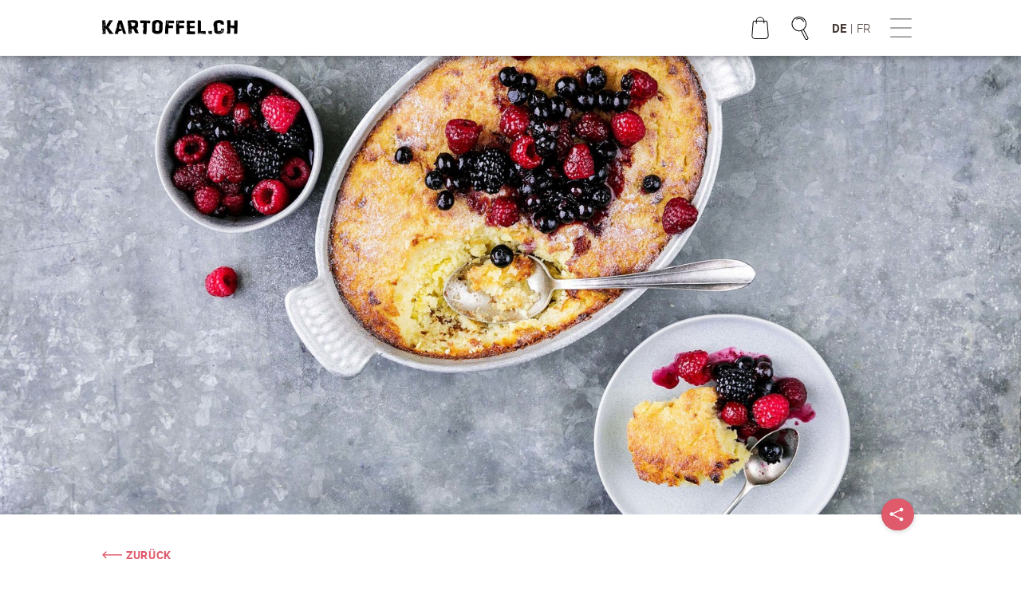

--- FILE ---
content_type: text/html;charset=UTF-8
request_url: https://www.kartoffel.ch/de/rezepte/dessert/kartoffel-griess-auflauf-1.html
body_size: 28308
content:
<!DOCTYPE html><html lang="de">
<!--
This website is powered by Neos, the Open Source Content Application Platform licensed under the GNU/GPL.
Neos is based on Flow, a powerful PHP application framework licensed under the MIT license.

More information and contribution opportunities at https://www.neos.io
-->
<head><meta charset="UTF-8" />
        <meta name="viewport" content="width=device-width, initial-scale=1, maximum-scale=1, user-scalable=no">
        <link rel="preload" href="https://www.kartoffel.ch/_Resources/Static/Packages/Hb180.Kartoffel/Styles/fonts/Swisspatat_v18.ttf" as="font" crossorigin>
        <link rel="preload" href="https://www.kartoffel.ch/_Resources/Static/Packages/Hb180.Kartoffel/Styles/fonts/roboto-black-webfont.woff2" as="font" crossorigin>
        <link rel="preload" href="https://www.kartoffel.ch/_Resources/Static/Packages/Hb180.Kartoffel/Styles/fonts/roboto-blackitalic-webfont.woff2" as="font" crossorigin>
        <link rel="preload" href="https://www.kartoffel.ch/_Resources/Static/Packages/Hb180.Kartoffel/Styles/fonts/roboto-bold-webfont.woff2" as="font" crossorigin>
        <link rel="preload" href="https://www.kartoffel.ch/_Resources/Static/Packages/Hb180.Kartoffel/Styles/fonts/roboto-bolditalic-webfont.woff2" as="font" crossorigin>
        <link rel="preload" href="https://www.kartoffel.ch/_Resources/Static/Packages/Hb180.Kartoffel/Styles/fonts/roboto-italic-webfont.woff2" as="font" crossorigin>
        <link rel="preload" href="https://www.kartoffel.ch/_Resources/Static/Packages/Hb180.Kartoffel/Styles/fonts/roboto-light-webfont.woff2" as="font" crossorigin>
        <link rel="preload" href="https://www.kartoffel.ch/_Resources/Static/Packages/Hb180.Kartoffel/Styles/fonts/roboto-lightitalic-webfont.woff2" as="font" crossorigin>
        <link rel="preload" href="https://www.kartoffel.ch/_Resources/Static/Packages/Hb180.Kartoffel/Styles/fonts/roboto-medium-webfont.woff2" as="font" crossorigin>
        <link rel="preload" href="https://www.kartoffel.ch/_Resources/Static/Packages/Hb180.Kartoffel/Styles/fonts/roboto-mediumitalic-webfont.woff2" as="font" crossorigin>
        <link rel="preload" href="https://www.kartoffel.ch/_Resources/Static/Packages/Hb180.Kartoffel/Styles/fonts/roboto-regular-webfont.woff2" as="font" crossorigin>
        <link rel="preload" href="https://www.kartoffel.ch/_Resources/Static/Packages/Hb180.Kartoffel/Styles/fonts/roboto-thin-webfont.woff2" as="font" crossorigin>
        <link rel="preload" href="https://www.kartoffel.ch/_Resources/Static/Packages/Hb180.Kartoffel/Styles/fonts/roboto-thinitalic-webfont.woff2" as="font" crossorigin>
        <link rel="preload" href="https://www.kartoffel.ch/_Resources/Static/Packages/Hb180.Kartoffel/Styles/fonts/merriweather-regular-webfont.woff2" as="font" crossorigin>
        <link rel="stylesheet" href="https://www.kartoffel.ch/_Resources/Static/Packages/Hb180.Kartoffel/Styles/app.bundle.css?v=29b478d3" media="all" />
        
        
        <meta name="theme-color" content="#df5b6b">
        <link rel="manifest" href="https://www.kartoffel.ch/_Resources/Static/Packages/Hb180.Kartoffel/manifest.json">
        <meta property="og:title" content="Kartoffel-Griess Auflauf mit Beeren&lt;/span&gt;&lt;span&gt;&nbsp;" /><meta content="https://www.kartoffel.ch/_Resources/Persistent/22cf79acce8d736efb6ffc1e3ba0c27736c1db98/Griess-Kartoffel-Auflauf-2560x1706.jpg" property="og:image" /><meta content="https://www.kartoffel.ch/_Resources/Persistent/22cf79acce8d736efb6ffc1e3ba0c27736c1db98/Griess-Kartoffel-Auflauf-2560x1706.jpg" property="og:image:secure_url" /><meta property="og:image:type" content="image/jpeg" /><meta property="og:image:width" content="2947" /><meta property="og:image:height" content="1964" /><meta name="twitter:card" content="summary_large_image"><meta name="twitter:title" content="Kartoffel-Griess Auflauf mit Beeren&lt;/span&gt;&lt;span&gt;&nbsp;" /><meta name="twitter:image:src" content="https://www.kartoffel.ch/_Resources/Static/Packages/Hb180.Kartoffel/Images/Kartoffel-share.png" /><meta name="twitter:url" content="https://www.kartoffel.ch/de/rezepte/dessert/kartoffel-griess-auflauf-1.html" /><meta name="description" />
    

			

			<link rel="shortcut icon" type="image/ico" href="https://www.kartoffel.ch/_Resources/Static/Packages/Hb180.Kartoffel//assets/Icons/favicon.ico"/>

			
				<script type="text/javascript" data-cmp-ab="1" src="https://cdn.consentmanager.net/delivery/autoblocking/2732f00cf886.js" data-cmp-host="c.delivery.consentmanager.net" data-cmp-cdn="cdn.consentmanager.net" data-cmp-codesrc="1"></script>
			

       <!-- Google Tag Manager -->
<script data-cmp-vendor="s905" type="text/plain" class="cmplazyload">(function(w,d,s,l,i){w[l]=w[l]||[];w[l].push({'gtm.start':
new Date().getTime(),event:'gtm.js'});var f=d.getElementsByTagName(s)[0],
j=d.createElement(s),dl=l!='dataLayer'?'&l='+l:'';j.async=true;j.src=
'https://www.googletagmanager.com/gtm.js?id='+i+dl;f.parentNode.insertBefore(j,f);
})(window,document,'script','dataLayer','GTM-WVGTR74');</script>
<!-- End Google Tag Manager -->

    <title>Kartoffel-Griess Auflauf mit Beeren&nbsp; - Dessert - Rezepte - Kartoffel</title><meta name="robots" content="index,follow" /><link rel="canonical" href="https://www.kartoffel.ch/de/rezepte/dessert/kartoffel-griess-auflauf-1.html" /><link rel="alternate" hreflang="x-default" href="https://www.kartoffel.ch/de/rezepte/dessert/kartoffel-griess-auflauf-1.html" /><link rel="alternate" hreflang="de" href="https://www.kartoffel.ch/de/rezepte/dessert/kartoffel-griess-auflauf-1.html" /><link rel="alternate" hreflang="fr" href="https://www.kartoffel.ch/fr/recettes/le-dessert/gratin-de-pommes-de-terre-et-de-semoule-1.html" /></head><body class data-recipe-node="/sites/kartoffel/node-i94kicaocz3c6/node-qz36erxi5y4yi/node-b4oat0uk1n2vc@live;language=de">

    

    <div id="app">

        <header>
            <nav class="navbar navbar-default navbar-fixed-top">
                <div class="container">
                    <div class="navbar-header">
                        <a class="navbar-brand" href="/">
                            <img src="https://www.kartoffel.ch/_Resources/Static/Packages/Hb180.Kartoffel/Images/logo_de.png" alt="kartoffel.ch" style="">
                        </a>
                    </div>
                    <div class="navbar-btns">
                        <a class="menuBtns cartOpener" href="/de/shop/warenkorb.html">
                            <svg width="24" height="24" viewBox="0 0 24 24" xmlns="http://www.w3.org/2000/svg"
                                 xmlns:xlink="http://www.w3.org/1999/xlink">
                                    <path d="M17.112 16.492l-.652-7.92a.989.989 0 0 0-.98-.9h-.968a2.52 2.52 0 0 0-5.024 0H8.52a.989.989 0 0 0-.98.903l-.652 7.92a2.032 2.032 0 0 0 2.023 2.196h6.178a2.032 2.032 0 0 0 2.023-2.196v-.003zM12 5.792a2.04 2.04 0 0 1 2.032 1.88H9.968A2.04 2.04 0 0 1 12 5.792zm4.229 11.915c-.292.32-.707.503-1.14.5H8.91a1.55 1.55 0 0 1-1.544-1.68l.65-7.92a.508.508 0 0 1 .503-.455h.96v1.054a.24.24 0 1 0 .48 0V8.152h4.08v1.054h.48V8.152h.96c.262.001.48.201.503.462l.65 7.92c.037.43-.11.857-.404 1.173z"></path>
                            </svg>
                            <div id="cartCountWrapper" class="cart-count"><div id="cartCount" class="f f-jc-center f-ai-center cart-count-value">0</div></div>
                        </a>
                        <div class="menuBtns" id="searchOpener">
                            <svg width="24" height="24" viewBox="0 0 24 24" xmlns="http://www.w3.org/2000/svg" xmlns:xlink="http://www.w3.org/1999/xlink">
                                <path d="M16.945 17.896c.11.217.11.473.003.69a1.15 1.15 0 0 1-.513.523c-.17.091-.36.14-.553.141a.96.96 0 0 1-.167-.014.773.773 0 0 1-.571-.389l-2.61-4.953a4.454 4.454 0 1 1 1.8-.953l2.611 4.955zm-6.702-4.516a3.96 3.96 0 1 0 2.342-7.566 3.96 3.96 0 0 0-2.342 7.566zm6.267 5.004a.305.305 0 0 0 .01-.264l-2.572-4.88a4.483 4.483 0 0 1-.954.505l2.57 4.878c.05.079.133.13.226.14a.72.72 0 0 0 .72-.379zm-2.147-10.33v.004a.24.24 0 1 1-.433.206c-.489-1.023-1.292-1.555-2.388-1.58A4.264 4.264 0 0 0 10 6.96a.241.241 0 0 1-.188-.445c.028-.013 3.189-1.318 4.55 1.54z" />
                            </svg>
                        </div>
                        <div class="langBtns">
														

<ul class="langs-list">

    
			<li class=" active">
				
								<a href="/de/rezepte/dessert/kartoffel-griess-auflauf-1.html">
										
    de

								</a>
						
			</li>
			
				<li class="spacer">|</li>
			
    

    
			<li>
				
								<a href="/fr/recettes/le-dessert/gratin-de-pommes-de-terre-et-de-semoule-1.html">
										
    fr

								</a>
						
			</li>
			
    

</ul>



                        </div>
                        <div class="menuBtns burger" id="menuOpener">
                            <svg class="burger-icon" version="1.1" id="Layer_1" xmlns="http://www.w3.org/2000/svg" xmlns:xlink="http://www.w3.org/1999/xlink" x="0px" y="0px"
                                width="24px" height="24px" viewBox="0 0 24 24" enable-background="new 0 0 24 24" xml:space="preserve">
                                <g>
                                    <line fill="none" stroke="#323232" stroke-width="0.4585" stroke-miterlimit="10" x1="4.917" y1="6.044" x2="19.083" y2="6.044"/>
                                    <line fill="none" stroke="#323232" stroke-width="0.4585" stroke-miterlimit="10" x1="4.917" y1="17.955" x2="19.083" y2="17.955"/>
                                    <line fill="none" stroke="#323232" stroke-width="0.4585" stroke-miterlimit="10" x1="4.917" y1="12" x2="19.083" y2="12"/>
                                </g>
                            </svg>
                            <svg version="1.1"  class="close-icon" id="Layer_1" xmlns="http://www.w3.org/2000/svg" xmlns:xlink="http://www.w3.org/1999/xlink" x="0px" y="0px"
                                 width="24px" height="24px" viewBox="0 0 24 24" enable-background="new 0 0 24 24" xml:space="preserve">
                                <g>
                                    <line fill="none" stroke="#323232" stroke-width="0.4742" stroke-miterlimit="10" x1="5.146" y1="5.803" x2="18.916" y2="18.074"/>
                                    <line fill="none" stroke="#323232" stroke-width="0.4742" stroke-miterlimit="10" x1="18.916" y1="5.803" x2="5.147" y2="18.074"/>
                                </g>
                            </svg>
                        </div>
                    </div>

                </div>
            </nav>
            <div class="menu--overlay"><div class="container"><div class="overlay-wrap"><ul class="menu-list main-menu"><li class><a style="color: #da727e" href="/de/rezepte.html">Rezepte</a></li><li class><a style="color: #3b9883" href="/de/kartoffelfacts/kartoffelwissen.html">Kartoffelfacts</a></li><li class><a style="color: #fdb681" href="/de/schulen/Schulen.html">Schulen</a></li><li class><a style="color: #41a0b7" href="/de/shop.html">Shop</a></li></ul><ul class="second-menu"><li class><a style="color: #0b4958" href="/de/ueber-swisspatat/ueber-swisspatat.html">Über Swisspatat</a></li><li class><a style="color: #0b4958" href="/de/branche/branche.html">Branche</a></li><li class><a style="color: #0b4958" href="/de/newsletter.html">Newsletter</a></li><li class><a style="color: #0b4958" href="/de/Medien/news.html">Medien</a></li></ul></div></div></div>
        </header>

        <main class="">

            <div id="notification" class="container--wrapper" style="position:fixed!important;width:100%;top:5em;z-index:15;">
                <div class="container container__notification">
                    <div class="row">
                        <div class="col col-small-12 col-medium-5 offset-col-medium-7">
                            <div class="product__notification background background--blue">
                                <div class="f f-ac-center f-jc-between f-dir-column b">
                                    <div class="f f-jc-center">
                                        <svg width="26px" height="26px" viewBox="0 0 26 26" version="1.1"
                                             xmlns="http://www.w3.org/2000/svg"
                                             xmlns:xlink="http://www.w3.org/1999/xlink">
                                            <defs>
                                                <path d="M20,7.90399995 C26.6772381,7.91171485 32.0882852,13.3227619 32.0960001,20 C32.0960001,26.6804364 26.6804364,32.0960001 20,32.0960001 C13.3195636,32.0960001 7.90399995,26.6804364 7.90399995,20 C7.90399995,13.3195636 13.3195636,7.90399995 20,7.90399995 Z M20,31.304 L20,31.296 C26.2354106,31.2882864 31.2882864,26.2354106 31.296,20 C31.2915825,13.7624347 26.2322366,8.70905671 19.9946704,8.71200121 C13.7571043,8.71494572 8.70253163,13.7730981 8.7040031,20.0106648 C8.70547457,26.2482314 13.7624332,31.3039985 20,31.304 Z M27.21,13.902 C27.2932914,13.9696243 27.3459254,14.0678736 27.3560794,14.174679 C27.3662335,14.2814845 27.3330562,14.3878919 27.264,14.47 L17.81,26.382 L13.61,20.182 C13.5228765,20.0638773 13.507445,19.907526 13.5697953,19.7746505 C13.6321457,19.6417749 13.762262,19.5537204 13.9087936,19.5452377 C14.0553252,19.536755 14.1947332,19.6092069 14.272,19.734 L17.872,25.026 L26.648,13.966 C26.7855298,13.7931545 27.0371287,13.7645026 27.21,13.902 Z"
                                                      id="path-110001"></path>
                                            </defs>
                                            <g id="Desktop-Layout" stroke="none" stroke-width="1" fill="none" fill-rule="evenodd">
                                                <g id="14_Desktop-Warenkorb/02" transform="translate(-1009.000000, -84.000000)">
                                                    <g id="SWP-Icon/Check" transform="translate(1002.000000, 77.000000)">
                                                        <use id="Combined-Shape" stroke="#FFFFFF" stroke-width="0.5"
                                                             fill-rule="nonzero"
                                                             xlink:href="#path-110001"></use>
                                                    </g>
                                                </g>
                                            </g>
                                        </svg>
                                    </div>
                                    <div class="f f-jc-center">
                                        <p class="text text--center">Produkt wurde dem Warenkorb hinzugefügt</p>
                                    </div>
                                </div>
                            </div>
                        </div>
                    </div>
                </div>
            </div>

            
                <section class="section headline-color-white">
                    <div class="neos-contentcollection"><div style="background-size:cover;background-image:url(https://www.kartoffel.ch/_Resources/Persistent/b266372089a2f70cbd3a95bbe68545c148598e78/Griess-Kartoffel-Auflauf-360x240.jpg)" data-bgset="https://www.kartoffel.ch/_Resources/Persistent/0b04d54895dc72808b83c772b738ec2ec128e634/Griess-Kartoffel-Auflauf-320x213.jpg 320w, https://www.kartoffel.ch/_Resources/Persistent/61c90dff98dc712271035b87d6eb5039e80f3b9e/Griess-Kartoffel-Auflauf-600x400.jpg 600w, https://www.kartoffel.ch/_Resources/Persistent/7dc90fbae9fe32a8dad2833cae47787639c11100/Griess-Kartoffel-Auflauf-800x533.jpg 800w, https://www.kartoffel.ch/_Resources/Persistent/ace5ff24794e0ea515a8f8dcf2d3a9a5371edcb8/Griess-Kartoffel-Auflauf-1000x666.jpg 1000w, https://www.kartoffel.ch/_Resources/Persistent/eaa58fbc5882f7910760747fa7b5036402f806db/Griess-Kartoffel-Auflauf-1200x800.jpg 1200w, https://www.kartoffel.ch/_Resources/Persistent/8ad34eba7fe6c69af5e2a6aa1936bbb35b4b20d1/Griess-Kartoffel-Auflauf-1600x1066.jpg 1600w, https://www.kartoffel.ch/_Resources/Persistent/0fc1c36793cb1ce3ea5033c1ea5fa8970528755b/Griess-Kartoffel-Auflauf-1920x1280.jpg 1920w, https://www.kartoffel.ch/_Resources/Persistent/22cf79acce8d736efb6ffc1e3ba0c27736c1db98/Griess-Kartoffel-Auflauf-2560x1706.jpg 2560w, https://www.kartoffel.ch/_Resources/Persistent/47cc192293d168580531ee033eb01f633e837ead/Griess-Kartoffel-Auflauf.jpg 3840w" class="hero-container hero-image lazyload"><div class="container"><h1 class="hero--text"></h1></div></div></div>
                    <social-share-component :fb-url="'https://www.kartoffel.ch/de/rezepte/dessert/kartoffel-griess-auflauf-1.html'" :yt-url="'https://www.kartoffel.ch/de/rezepte/dessert/kartoffel-griess-auflauf-1.html'" :instagram-url="'https://www.kartoffel.ch/de/rezepte/dessert/kartoffel-griess-auflauf-1.html'"></social-share-component>
                </section>
            

            
                        



<section class="container section section--padding">
    <div class="row">
        <div class="col s12 m8">
            <a href="javascript:history.back()"
               class="link reverted color color--pink">
                <span>
                    <svg width="30px" height="10px" version="1.1" id="Warstwa_1" xmlns="http://www.w3.org/2000/svg" xmlns:xlink="http://www.w3.org/1999/xlink" x="0px" y="0px" viewBox="0 0 30 10" style="enable-background:new 0 0 25 10;" xml:space="preserve">
                        <style type="text/css">
                            .st0{fill:#FDB681;}
                        </style>
                        <g id="Symbols">
                            <g id="Teaser_Kartoffelprojekte" transform="translate(-10.000000, -181.000000)">
                                <g id="Group-4-Copy" transform="translate(10.000000, 177.000000)">
                                    <g id="noun_right_928773" transform="translate(0.000000, 4.000000)">
                                        <polygon id="Path" class="st0" points="4.8,0.1 0.2,4.7 4.8,9.4 5.7,8.4 2.7,5.4 25,5.4 25,4.1 2.7,4.1 5.7,1.1 				"></polygon>
                                    </g>
                                </g>
                            </g>
                        </g>
                        </svg>
                </span>
                <span class="button-arrow-text">Zurück</span>
             </a>
            <br />
        </div>
    </div>

    <div class="row">
        <div class="col s12 m8">
            
            <h1 class="color color--pink">
                <small>Dessert</small>
                <div>Kartoffel-Griess Auflauf mit Beeren</span><span>&nbsp;</div>
            </h1>
						


						
            
            <div class="article-icons">
                <span title="Romantisch" class="article-icon"><svg width="24" height="24" viewBox="0 0 24 24" xmlns="http://www.w3.org/2000/svg"
     xmlns:xlink="http://www.w3.org/1999/xlink">
        <path d="M17.332 11.59v-3a.756.756 0 0 0-.387-.67c.045-.207.067-.417.066-.629 0-.987-.434-1.733-1.01-1.733-.576 0-1.01.746-1.01 1.733 0 .212.022.422.067.629a.756.756 0 0 0-.387.668v3a.83.83 0 0 0-.5.761v1.781c0 .458.371.83.829.83h.72a1.895 1.895 0 0 1-1.591.88h-1.905v-.88h.761c.459 0 .83-.372.83-.83v-1.78a.828.828 0 0 0-.495-.76v-4.2a.757.757 0 0 0-.391-.67c.044-.207.066-.417.066-.629 0-.987-.435-1.733-1.012-1.733s-1.009.746-1.009 1.733c0 .212.022.422.066.629a.758.758 0 0 0-.386.668v4.2a.83.83 0 0 0-.5.761v1.781c0 .458.37.83.828.83h.762v.88H9.89a1.891 1.891 0 0 1-1.588-.88h.72a.832.832 0 0 0 .829-.83v-1.78a.83.83 0 0 0-.5-.76v-3a.756.756 0 0 0-.39-.67c.044-.207.066-.417.065-.629 0-.987-.434-1.733-1.01-1.733-.576 0-1.01.746-1.01 1.733 0 .212.022.422.067.629a.756.756 0 0 0-.387.668v3a.83.83 0 0 0-.5.761v1.781c0 .458.371.83.83.83h.738a2.375 2.375 0 0 0 2.136 1.36h1.854v.96H9.45a1.657 1.657 0 0 0-1.65 1.657c0 .388.315.702.702.702h6.977a.703.703 0 0 0 .702-.702 1.658 1.658 0 0 0-1.661-1.657h-2.296v-.96h1.905a2.374 2.374 0 0 0 2.137-1.36h.737a.832.832 0 0 0 .829-.83v-1.78a.83.83 0 0 0-.5-.76zm-5.975-4.47h1.254a.25.25 0 0 1 .229.27v4.13h-1.706V7.39a.25.25 0 0 1 .223-.27zm.626-2.28c.217 0 .532.49.532 1.254 0 .184-.02.367-.06.547h-.23v-.699a.24.24 0 0 0-.48 0v.699h-.225c-.04-.18-.06-.363-.06-.547-.006-.765.308-1.253.523-1.253zm-1.35 9.291v-1.78a.35.35 0 0 1 .35-.351h2.002a.35.35 0 0 1 .35.35v1.78a.35.35 0 0 1-.35.35h-2.003a.35.35 0 0 1-.349-.349zm-3.24-5.81H8.64a.25.25 0 0 1 .223.27v2.929H7.166V8.59a.25.25 0 0 1 .224-.27h.003zm.627-2.28c.216 0 .53.488.53 1.253 0 .184-.02.367-.06.547h-.234v-.699a.24.24 0 1 0-.48 0v.699h-.23c-.04-.18-.06-.363-.06-.547 0-.765.314-1.253.53-1.253h.004zm-1.354 8.09v-1.78a.35.35 0 0 1 .35-.351h2.002a.35.35 0 0 1 .35.35v1.78a.35.35 0 0 1-.35.35H7.015a.35.35 0 0 1-.349-.349zm9.029 4.806c0 .123-.1.222-.222.222H8.496a.222.222 0 0 1-.216-.222 1.178 1.178 0 0 1 1.176-1.176h5.064a1.178 1.178 0 0 1 1.175 1.176zm-.32-10.616h1.253a.25.25 0 0 1 .224.27v2.929h-1.7V8.59a.25.25 0 0 1 .222-.27zM16 6.04c.216 0 .53.488.53 1.253 0 .184-.02.367-.06.547h-.23v-.699a.24.24 0 1 0-.48 0v.699h-.23a2.5 2.5 0 0 1-.06-.547c0-.765.314-1.253.53-1.253zm1.351 8.09a.35.35 0 0 1-.35.35H15a.35.35 0 0 1-.35-.35v-1.78A.35.35 0 0 1 15 12h2.003a.35.35 0 0 1 .349.35v1.781z"
              fill="#323232"/>
</svg></span><span title="Party" class="article-icon"><svg width="24" height="24" viewBox="0 0 24 24" xmlns="http://www.w3.org/2000/svg"
     xmlns:xlink="http://www.w3.org/1999/xlink">
        <path d="M15.91 12.028a.332.332 0 1 1 0-.665.332.332 0 0 1 0 .665zM12.278 6.39a.332.332 0 1 1 0-.665.332.332 0 0 1 0 .665zm3.744 2.58a.332.332 0 1 1 0-.665.332.332 0 0 1 0 .665zm-2.05-5.093a.332.332 0 1 1 .308-.204.332.332 0 0 1-.308.204zm3.531 1.006a.332.332 0 1 1 0-.665.332.332 0 0 1 0 .665zM8.88 7.273a.332.332 0 1 1 0-.665.332.332 0 0 1 0 .665zm10.403 3.916a.332.332 0 1 1-.003.665.332.332 0 0 1 .003-.665zm-9.778-1.19a.332.332 0 1 1 0-.665.332.332 0 0 1 0 .666zm1.908 2.721c1.51 1.373 2.147 3.05 1.444 3.818-.11.12-.244.212-.395.27L4.805 20.97a.463.463 0 0 1-.22.057.458.458 0 0 1-.426-.617l3.046-8.237a.24.24 0 0 1 .017-.035 1.08 1.08 0 0 1 .253-.499c.356-.39.978-.48 1.752-.24.713.216 1.489.685 2.186 1.32zm-6.781 7.8l6.75-3.67c-.751-.16-1.64-.642-2.464-1.392-.697-.634-1.237-1.364-1.519-2.054a4.64 4.64 0 0 1-.07-.185L4.633 20.52zm7.87-4.303v-.001c.544-.598-.306-2.136-1.412-3.142-.645-.588-1.357-1.02-2.004-1.218a2.3 2.3 0 0 0-.649-.11.797.797 0 0 0-.607.214c-.227.244-.216.704.013 1.262.257.625.754 1.293 1.4 1.881.955.871 2.288 1.515 2.984 1.287l.193-.106.018-.007a.61.61 0 0 0 .065-.06zm6.586-3.017l.005-.01a.24.24 0 0 1 .283.388c-.046.034-1.033.745-1.96.745-.126 0-.253-.014-.376-.043a1.343 1.343 0 0 1-.904-.756.87.87 0 0 0-.585-.511c-.646-.156-1.569.398-1.869.624a.24.24 0 1 1-.289-.383c.052-.04 1.275-.948 2.27-.708.405.101.74.385.905.768.104.252.32.44.582.509.797.199 1.928-.615 1.938-.623zm-6.986-.72c.004-.028.47-2.64 3.08-2.578h.076c2.146 0 2.687-2.302 2.687-2.326a.24.24 0 1 1 .468.104c-.006.026-.631 2.702-3.151 2.702h-.092c-2.198-.055-2.576 2.082-2.592 2.174a.24.24 0 0 1-.24.2.22.22 0 0 1-.04 0 .24.24 0 0 1-.196-.276zm.034-2.846h-.005a.24.24 0 0 1-.112-.453 3.517 3.517 0 0 0 1.978-3.494.242.242 0 0 1 .48-.067c.003.026.343 2.638-2.231 3.986a.228.228 0 0 1-.11.028zm-1.968 1.62a.24.24 0 0 1-.136-.309c.958-2.581.958-2.581.253-4.021-.246-.502-.283-.972-.111-1.398.298-.74 1.126-1.049 1.161-1.062a.24.24 0 0 1 .165.451c-.006.003-.665.252-.882.793-.118.293-.084.632.098 1.005.79 1.627.73 1.784-.24 4.399a.24.24 0 0 1-.308.142zm7.387.626c.109-.607.625-1.76 1.802-1.764a.24.24 0 1 1 0 .48c-1.069 0-1.326 1.351-1.326 1.364a.24.24 0 0 1-.24.198h-.042a.24.24 0 0 1-.194-.278z"
               fill="#323232"/>
</svg></span><span title="Vegi" class="article-icon"><svg width="24" height="24" viewBox="0 0 24 24" xmlns="http://www.w3.org/2000/svg"
     xmlns:xlink="http://www.w3.org/1999/xlink">
        <path d="M17.069 8.009c-.294-.101-.71-.078-1.108-.015.53-.466 1.08-1.095 1.087-1.706 0-.26-.092-.632-.561-.942-.47-.31-.84-.247-1.08-.151-.585.24-1 .967-1.261 1.614-.1-.418-.275-.862-.585-1.163-.385-.374-.711-.186-.801-.12-.378.278-.508 1.07-.256 1.568.176.338.332.686.466 1.042l-.262-.182a2.363 2.363 0 0 0-1.837-.37 2.31 2.31 0 0 0-1.512 1.08c-.37.62-.71 1.231-1.01 1.817-1.936 3.775-2.023 6.042-1.749 7.279.14.65.711 1.115 1.375 1.122a1.2 1.2 0 0 0 .173-.012c1.432-.184 3.888-1.302 7.457-5.587a2.503 2.503 0 0 0-.493-3.655l-.071-.048a1.56 1.56 0 0 1 .6.06c.2.056.405.086.612.09h.144c.572-.047 1.062-.587 1.117-1.037a.606.606 0 0 0-.445-.684zm-1.389 3.403a1.996 1.996 0 0 1-.45 1.56c-.016.022-.036.043-.054.065l-1.465-1.021a.24.24 0 0 0-.275.393l1.428.996a30.017 30.017 0 0 1-1.623 1.745l-.96-.667a.24.24 0 1 0-.274.393l.88.615a17.802 17.802 0 0 1-1.773 1.494l-.88-.613a.241.241 0 0 0-.274.397l.737.511c-.875.582-1.769 1.004-2.615 1.114a.934.934 0 0 1-1.018-.736 5.14 5.14 0 0 1-.09-1.364l.622.433a.24.24 0 0 0 .275-.394l-.84-.588c.101-.718.27-1.425.503-2.112l.986.69a.24.24 0 0 0 .275-.393l-1.1-.767c.29-.786.624-1.554 1.003-2.3l1.406.98a.24.24 0 1 0 .274-.394l-1.462-1.016c.26-.493.545-1.002.854-1.52a1.831 1.831 0 0 1 1.2-.859 1.861 1.861 0 0 1 1.463.294l2.4 1.673c.467.323.775.828.847 1.391zm1.353-2.784c-.03.247-.366.592-.68.618a1.813 1.813 0 0 1-.6-.072c-.326-.077-.694-.164-1.217.05l-.988-.69c.014-.164-.056-.565-.608-1.656-.161-.32-.046-.85.111-.96.016-.012.059-.043.183.077.589.573.565 1.94.565 1.955a.242.242 0 0 0 .48.059c.121-.569.601-2.09 1.305-2.369.2-.08.41-.046.639.106.229.15.348.33.345.535-.008.728-1.32 1.71-1.826 2.027a.24.24 0 0 0 .204.43c.389-.13 1.5-.435 1.968-.277.112.04.126.091.119.167z"
              fill="#323232"/>
</svg></span>
                <span title="mehligkochend" class="article-icon"><svg width="24" height="24" viewBox="0 0 24 24" xmlns="http://www.w3.org/2000/svg" xmlns:xlink="http://www.w3.org/1999/xlink"><defs><path d="M17.918 11.467c.322 2.106-1.772 3.594-2.194 3.87-.92.601-2.338.971-3.687.971h-.299c-1.31-.059-3.145-.485-4.45-2.219-2.344-3.12-.825-4.771.084-5.76l.012-.012c1.04-1.134 2.901-.451 4.134 0 .274.096.512.184.71.24.336.099.696.185 1.068.258 1.192.232 2.15.454 2.846.657a2.494 2.494 0 0 1 1.776 1.995zM16.77 13.73c.558-.722.785-1.459.678-2.185a2.009 2.009 0 0 0-1.44-1.607c-.683-.199-1.626-.416-2.803-.647-.391-.075-.761-.164-1.111-.266-.213-.062-.47-.156-.742-.256-.727-.272-1.622-.6-2.394-.6-.476 0-.906.126-1.22.468l-.012.014c-.86.934-2.146 2.362-.053 5.146s6.121 2.231 7.788 1.14a5.682 5.682 0 0 0 1.309-1.207zm-8.137-2.403l.302 1.215a.24.24 0 1 1-.465.114l-.303-1.21a.24.24 0 0 1 .466-.12zM14.37 13.8l-.005-.004a.24.24 0 1 1 .27.399l-1.168.787a.24.24 0 1 1-.268-.398l1.171-.784zm-.7-2.928a.27.27 0 0 1-.07-.01l-1.273-.385a.24.24 0 0 1 .138-.46l1.273.386a.24.24 0 0 1-.069.469z" id="Kartoffel_svg__a" /></defs><g fill="none" fill-rule="evenodd"><mask id="Kartoffel_svg__b" fill="#fff"><use xlink:href="#Kartoffel_svg__a" /></mask><g mask="url(#Kartoffel_svg__b)" fill="#323232"><path d="M0 0h24v24H0z" /></g></g></svg></span>
            </div>
            <div id="starRating-96446a3c-3313-4f78-9ee4-e85a5e4bb374" class="starRating" data-identifier="96446a3c-3313-4f78-9ee4-e85a5e4bb374"><star-rating recipe-identifier="96446a3c-3313-4f78-9ee4-e85a5e4bb374" recipe-node="/sites/kartoffel/node-i94kicaocz3c6/node-qz36erxi5y4yi/node-b4oat0uk1n2vc@live;language=de" rating-value="4.3589743589744" rating-count="117" error-text="Etwas ging schief" endpoint="/ratings/rate"></star-rating></div>
        </div>
    </div>
</section>





<section class="container section section--padding section--no-padding-top">
    <div class="row">

        <div class="col s12 m5">
            <div class="ingredients">
                <h2 class="color color--pink text text--center">
                    Zutaten
                </h2>
                
                    <p class="text text--bold text text--uppercase recipe-info"><span>Für 4 Personen</span></p>
                    
                        <span class="preparation-time">
                            1 h 20 Minuten
                            <svg width="24" height="24" viewBox="0 0 24 24" xmlns="http://www.w3.org/2000/svg" xmlns:xlink="http://www.w3.org/1999/xlink"><defs><path d="M12 6.36A5.647 5.647 0 0 1 17.64 12 5.64 5.64 0 1 1 12 6.36zm0 10.8a5.16 5.16 0 1 0 0-10.32 5.16 5.16 0 0 0 0 10.32zm.296-5.274l2.928 2.147c.085.06.121.173.09.272a.24.24 0 0 1-.368.123l-3.128-2.295-.01-3.934a.24.24 0 0 1 .48 0l.008 3.687z" id="Zeit_svg__a"></path></defs><g fill="none" fill-rule="evenodd"><mask id="Zeit_svg__b" fill="#fff"><use xlink:href="#Zeit_svg__a"></use></mask><use stroke="#323232" stroke-width=".5" fill-rule="nonzero" xlink:href="#Zeit_svg__a"></use><g mask="url(#Zeit_svg__b)" fill="#323232"><path d="M0 0h24v24H0z"></path></g></g></svg>
                        </span>
                    
                    <div class="recipe-ingredients">
                        <div><h3>Kartoffel-Griess Auflauf</h3><figure class="table"><table><tbody><tr><td>300 g</td><td>mehligkochende Kartoffeln</td></tr><tr><td>1</td><td>Apfel</td></tr><tr><td>250 g</td><td>Griess</td></tr><tr><td>150 g</td><td>Zucker</td></tr><tr><td>25 g</td><td>Butter, weich</td></tr><tr><td>1</td><td>Ei, verquirlt</td></tr><tr><td>1</td><td>Zitrone, Schalenabrieb</td></tr><tr><td>5 dl</td><td>Milch</td></tr><tr><td>&nbsp;</td><td>Butter zum Einfetten der Form</td></tr><tr><td>2 EL</td><td>Paniermehl</td></tr></tbody></table></figure><h3>Beeren-Kompott</h3><figure class="table"><table><tbody><tr><td>2 EL</td><td>Zucker</td></tr><tr><td>4 EL</td><td>Wasser</td></tr><tr><td>½ TL</td><td>Vanille-Essenz</td></tr><tr><td>750 g</td><td>gemischte Beeren (z.B. Erdbeeren, Heidelbeeren, Himbeeren, Brombeeren, rote Johannisbeeren)</td></tr></tbody></table></figure><h3>Zum Servieren</h3><figure class="table"><table><tbody><tr><td>&nbsp;</td><td>Puderzucker</td></tr></tbody></table></figure></div>
                            <a target="_blank" href="/pdf/generator/kartoffel-griess-auflauf-1.pdf?node=96446a3c-3313-4f78-9ee4-e85a5e4bb374&lang=de" class="link download-link margin margin--top-40">
                                <svg width="24" height="24" viewBox="0 0 24 24" xmlns="http://www.w3.org/2000/svg" xmlns:xlink="http://www.w3.org/1999/xlink"><path d="M11.83 15.592l-5.04-5.04a.24.24 0 0 1 .17-.41H9.6v-4.08a.24.24 0 0 1 .24-.24h4.32a.24.24 0 0 1 .24.24v4.08h2.64a.24.24 0 0 1 .17.41l-5.04 5.04a.24.24 0 0 1-.34 0zm-1.99-4.97h-2.3l4.46 4.46 4.46-4.46h-2.3a.24.24 0 0 1-.24-.24v-4.08h-3.84v4.08a.24.24 0 0 1-.24.24zm7.28 7.077a.24.24 0 1 1 0 .48H6.88a.24.24 0 1 1 0-.48h10.24z" id="Download_svg__a"></path></svg>
                                Rezept downloaden
                            </a>
                    </div>
                

                <script async="async" src="//platform.getbring.com/widgets/import.js"></script><div style="display:table;margin: 25px auto 0 auto;"><div data-bring-import data-bring-language="de" data-bring-theme="light" style="display:none"><a href="https://www.getbring.com">Bring! Einkaufsliste App f&uuml;r iPhone und Android</a></div></div>

            </div>
            

        </div>

        <div class="col s12 m5  offset-col-medium-1 preparation">
            <h2 class="color color--pink text text--center">
                Zubereitung
            </h2>
            <ul class="preparation-list"><div class="neos-contentcollection"><li><span>Die Kartoffeln mit der Schale weich kochen. Ausdampfen lassen und an der Röstiraffel reiben.</span></li><li><span>Den Apfel schälen und das Kerngehäuse entfernen. An der Röstiraffel reiben. Mit dem Griess, dem Zucker, der weichen Butter, dem Ei und der Zitronenschale verrühren. Nach und nach die Milch zugiessen und unterrühren.</span></li><li><span>Den Backofen auf 180 °C vorheizen. Eine Auflaufform mit Butter einfetten und mit Paniermehl ausstreuen. Die Kartoffelmischung einfüllen und flach streichen. Im vorgeheizten Backofen etwa eine Stunde goldgelb backen.</span></li><li><span>Zum Servieren mit Puderzucker bestreuen und mit den Beeren anrichten.</span></li><li><span>Zubereitung</span><span>&nbsp;Beeren-Kompott:</span><span>Das Wasser mit dem Zucker und der Vanille-Essenz in einer Pfanne erhitzen und rühren bis sich der Zucker auflöst.</span></li><li><span>Die Hitze zurückschalten und die Beeren zugeben. Bei schwacher Hitze kurz erwärmen und zum Auflauf servieren.</span></li></div></ul>

            

            <div class="neos-contentcollection"></div>
        </div>

        <div class="col s12">
            <div class="margin margin--top-90">
                <div><h2 class="color color--pink">Ähnliche rezepte</h2><div class="row"><div class="col s6 m4"><a href="/de/rezepte/dessert/lefse.html" class="teaser teaser__recipe box-shadow" data-recipe-node="/sites/kartoffel/node-i94kicaocz3c6/node-qz36erxi5y4yi/node-46mm5y2d8pfc4@live;language=de"><div class="teaser__recipe__image teaser__image lazyload" style="background-size:cover;background-image:url(&quot;https://www.kartoffel.ch/_Resources/Persistent/f266f967ec3943ba3fac2bb5dbbed49d34dc0d82/EM_Norwegen-Lefse-100x67.jpg&quot;)" data-bgset="https://www.kartoffel.ch/_Resources/Persistent/ed643e5de1003b0eb0def169b1d72a276b5783fa/EM_Norwegen-Lefse-320x213.jpg 320w, https://www.kartoffel.ch/_Resources/Persistent/6db008610e096f8a075666b3fdf37cf0fc3c6428/EM_Norwegen-Lefse-600x400.jpg 600w, https://www.kartoffel.ch/_Resources/Persistent/9308c44cf1069e1fc77437bd3900a2e7c9a8cb0c/EM_Norwegen-Lefse-800x533.jpg 800w, https://www.kartoffel.ch/_Resources/Persistent/d08cd670aaca6db16d764a73a1ba8b3ce8c171e3/EM_Norwegen-Lefse-1000x667.jpg 1000w, https://www.kartoffel.ch/_Resources/Persistent/de58eeddea1b876901c6860ab4ba7d5c1b8d963b/EM_Norwegen-Lefse-1200x800.jpg 1200w, https://www.kartoffel.ch/_Resources/Persistent/555b9cfda96344381548cecb42f66c47c614dc99/EM_Norwegen-Lefse-1600x1067.jpg 1600w, https://www.kartoffel.ch/_Resources/Persistent/47316e1b62d0a4759f260495f97924ec796751bd/EM_Norwegen-Lefse-1920x1280.jpg 1920w, https://www.kartoffel.ch/_Resources/Persistent/e50e23ce1599fc88d67b7ec7eab05f8a7c53c5a5/EM_Norwegen-Lefse-2560x1707.jpg 2560w, https://www.kartoffel.ch/_Resources/Persistent/ce642931e1b92c237a6b70321f6682a79cf01a5b/EM_Norwegen-Lefse-3840x2560.jpg 3840w" focus-image-config="none 0.5/0.5" progressive-image-src="none https://www.kartoffel.ch/_Resources/Persistent/f266f967ec3943ba3fac2bb5dbbed49d34dc0d82/EM_Norwegen-Lefse-100x67.jpg,w360 https://www.kartoffel.ch/_Resources/Persistent/f266f967ec3943ba3fac2bb5dbbed49d34dc0d82/EM_Norwegen-Lefse-100x67.jpg,w768 https://www.kartoffel.ch/_Resources/Persistent/ac0317af298c490b8bb6297ca08f39e0675849f6/EM_Norwegen-Lefse-768x512.jpg,w768@2x https://www.kartoffel.ch/_Resources/Persistent/02cb2d0052acaece2507f5494814f6be1c8d7d98/EM_Norwegen-Lefse-1440x960.jpg,w960 https://www.kartoffel.ch/_Resources/Persistent/cb0f3845d1ebc6f869c7640d36dd7b7ac033031e/EM_Norwegen-Lefse-960x640.jpg,w1280 https://www.kartoffel.ch/_Resources/Persistent/514ba739a74d21a1fe61cd7dee75e1fdbe799867/EM_Norwegen-Lefse-1280x853.jpg,w1280@2x https://www.kartoffel.ch/_Resources/Persistent/514ba739a74d21a1fe61cd7dee75e1fdbe799867/EM_Norwegen-Lefse-1280x853.jpg,w1920 https://www.kartoffel.ch/_Resources/Persistent/47316e1b62d0a4759f260495f97924ec796751bd/EM_Norwegen-Lefse-1920x1280.jpg,w2560 https://www.kartoffel.ch/_Resources/Persistent/d1eb1e6d652ebd76be6989a51f40517d1c8bea06/EM_Norwegen-Lefse-2560x1707.jpg,w3840 https://www.kartoffel.ch/_Resources/Persistent/d1eb1e6d652ebd76be6989a51f40517d1c8bea06/EM_Norwegen-Lefse-2560x1707.jpg"><div class="teaser__action__wrapper"><div class="background background--lime icon-wrap"><svg width="24" height="24" viewBox="0 0 24 24" xmlns="http://www.w3.org/2000/svg"
     xmlns:xlink="http://www.w3.org/1999/xlink">
        <path d="M18.008 15.988a.986.986 0 0 1 0 1.971H5.992a.986.986 0 0 1 0-1.971h.795a5.262 5.262 0 0 1 3.931-4.654 1.283 1.283 0 0 1 2.564 0 5.262 5.262 0 0 1 3.93 4.654h.796zM12 10.582a.805.805 0 0 0-.79.651 5.226 5.226 0 0 1 1.58 0 .804.804 0 0 0-.79-.651zm0 1.071a4.769 4.769 0 0 0-4.73 4.335h9.46A4.769 4.769 0 0 0 12 11.653zm6.008 5.826a.506.506 0 0 0 0-1.011H5.992a.506.506 0 0 0 0 1.011h12.016zM12.041 9.45a.24.24 0 0 1-.186-.09c-.046-.055-.455-.569-.371-1.105a.922.922 0 0 1 .424-.635.457.457 0 0 0 .21-.305c.062-.327-.177-.758-.274-.897a.24.24 0 0 1 .394-.275c.048.061.46.679.351 1.261a.935.935 0 0 1-.415.616.445.445 0 0 0-.215.306c-.042.277.179.622.268.733a.24.24 0 0 1-.186.391zm2.802 1.402a.24.24 0 0 1-.186-.09c-.046-.056-.451-.57-.37-1.106a.925.925 0 0 1 .423-.636.45.45 0 0 0 .21-.304c.062-.328-.177-.759-.273-.897a.24.24 0 0 1 .393-.276c.048.069.462.68.352 1.261a.938.938 0 0 1-.416.616.443.443 0 0 0-.215.307c-.042.28.185.631.268.732a.24.24 0 0 1-.186.393zm-5.603 0a.24.24 0 0 1-.187-.09c-.047-.056-.451-.57-.371-1.106a.923.923 0 0 1 .424-.636.455.455 0 0 0 .21-.304c.062-.328-.177-.759-.274-.897a.24.24 0 1 1 .394-.276c.046.069.46.68.351 1.261a.932.932 0 0 1-.415.616.443.443 0 0 0-.215.31c-.042.28.185.63.268.732a.24.24 0 0 1-.034.338.24.24 0 0 1-.151.052zm.574 2.108h.006a.24.24 0 1 1 .272.396 3.72 3.72 0 0 0-1.418 2.04.24.24 0 0 1-.24.188.252.252 0 0 1-.052 0 .24.24 0 0 1-.184-.284 4.156 4.156 0 0 1 1.616-2.34zm1.996-.686v-.002a.24.24 0 0 1 .041.48 3.942 3.942 0 0 0-.977.206.24.24 0 0 1-.16-.452 4.44 4.44 0 0 1 1.096-.232z"
              fill="#323232"/>
</svg></div><div class="background background--lime icon-wrap"><svg id="Ebene_2" data-name="Ebene 2" xmlns="http://www.w3.org/2000/svg" viewBox="0 0 24 24"><defs><style>.cls-1{fill:#323232;}</style></defs><title>Ferienrezepte</title><path class="cls-1" d="M13.5,9H10.39A.49.49,0,0,1,10,8.25a2.2,2.2,0,0,1,.33-.35,3.12,3.12,0,0,1,2.15-.79,3.9,3.9,0,0,1,.59,0s0-.05-.06-.07c-.48-.48-.95-1-1.43-1.43a.46.46,0,0,1-.11-.52.45.45,0,0,1,.42-.32,3,3,0,0,1,2.47.9,3,3,0,0,1,.64.82,2.54,2.54,0,0,1,.26.89v0a.11.11,0,0,0,.06-.06,3.1,3.1,0,0,1,4.3-.61.49.49,0,0,1,.21.46.52.52,0,0,1-.37.45l-1.26.34-1.36.37-.05,0,.08,0a3.47,3.47,0,0,1,1,.67,2.83,2.83,0,0,1,.71,1,2.56,2.56,0,0,1,.19,1.47,1,1,0,0,1-.05.25.41.41,0,0,1-.65.21.81.81,0,0,1-.14-.12l-1.69-1.68-.07-.08a3.57,3.57,0,0,1,.09.62,3,3,0,0,1-1.09,2.59.5.5,0,0,1-.75-.07.52.52,0,0,1-.08-.3V10.18s0,0,0,.07a8.64,8.64,0,0,0-.5,1.59,18.19,18.19,0,0,0-.38,3c0,.2,0,.4,0,.6s0,.09.08.1a7.05,7.05,0,0,1,2.59,1.09,7.16,7.16,0,0,1,1.51,1.4c0,.05.06.06.11,0l.16-.07a.84.84,0,0,1,.93.15,1,1,0,0,1,.39.75.25.25,0,0,1-.22.27.23.23,0,0,1-.26-.21.6.6,0,0,0-.45-.54.12.12,0,0,0-.08,0,1.56,1.56,0,0,0-.41.2,3,3,0,0,1-.87.53.85.85,0,0,1-.59-.05,3.25,3.25,0,0,1-.57-.33,2.41,2.41,0,0,0-.48-.3.36.36,0,0,0-.32,0,2.83,2.83,0,0,0-.47.29,3.68,3.68,0,0,1-.58.34.76.76,0,0,1-.66,0,2.84,2.84,0,0,1-.56-.33,2.23,2.23,0,0,0-.58-.33.17.17,0,0,0-.14,0,2,2,0,0,0-.55.32,3.47,3.47,0,0,1-.59.34.76.76,0,0,1-.66,0,2.84,2.84,0,0,1-.56-.33A2.08,2.08,0,0,0,9,18.45a.17.17,0,0,0-.14,0,2.23,2.23,0,0,0-.54.31,2.53,2.53,0,0,1-.78.41.48.48,0,0,1-.29,0,2.31,2.31,0,0,1-1-.51,1.17,1.17,0,0,0-.41-.22.24.24,0,0,0-.12,0,.57.57,0,0,0-.44.53.25.25,0,0,1-.26.22.25.25,0,0,1-.23-.26.78.78,0,0,1,0-.14,1,1,0,0,1,1-.85.14.14,0,0,1,.09,0,2,2,0,0,1,.34.12c.11.05.11.05.19-.05a7.1,7.1,0,0,1,4.18-2.46s.06,0,.06-.07a9.6,9.6,0,0,1,2.74-6.38ZM6.79,18.39a1.56,1.56,0,0,0,.57.3s.06,0,.09,0A2.45,2.45,0,0,0,8,18.34,3.16,3.16,0,0,1,8.6,18a.76.76,0,0,1,.66,0,3,3,0,0,1,.59.35,1.66,1.66,0,0,0,.57.31.14.14,0,0,0,.09,0,2.11,2.11,0,0,0,.6-.34,3.25,3.25,0,0,1,.57-.33.73.73,0,0,1,.66,0,2.63,2.63,0,0,1,.58.35,2.19,2.19,0,0,0,.54.3.22.22,0,0,0,.16,0,2.25,2.25,0,0,0,.56-.32,3,3,0,0,1,.58-.34.74.74,0,0,1,.65,0,3.44,3.44,0,0,1,.58.35,1.91,1.91,0,0,0,.56.31.2.2,0,0,0,.13,0,1.69,1.69,0,0,0,.48-.25c.05,0,.05-.05,0-.09a6.49,6.49,0,0,0-2.31-1.81,6.87,6.87,0,0,0-6.16.25A6.56,6.56,0,0,0,6.79,18.39ZM11.2,15.3s0,0,0,0,0,.09.08.08a6.87,6.87,0,0,1,1.57,0c.05,0,.07,0,.07-.06,0-.42,0-.84.07-1.27a17.23,17.23,0,0,1,.35-2.36,7,7,0,0,1,1-2.52.12.12,0,0,0,0-.15s-.07,0-.11,0-.07,0-.1.06a9.23,9.23,0,0,0-2.4,3.63A9.34,9.34,0,0,0,11.2,15.3Zm4.17-7,.26,0,2.21-.6,1.42-.38s.07,0,.08,0,0,0-.05,0a2.64,2.64,0,0,0-2.09-.42,2.58,2.58,0,0,0-1.51,1A2.41,2.41,0,0,0,15.37,8.28Zm-5,.27h4.1L14,8.09a.84.84,0,0,0-.24-.18,2.56,2.56,0,0,0-1.33-.31,2.65,2.65,0,0,0-1.69.58A2.22,2.22,0,0,0,10.38,8.55ZM14.85,13l.17-.15A2.51,2.51,0,0,0,15.8,11a2.7,2.7,0,0,0-.54-1.62A3.33,3.33,0,0,0,14.9,9l0,0s0,0,0,0v4Zm.66-4.24,2.78,2.77a2.06,2.06,0,0,0-.08-1.11,2.37,2.37,0,0,0-.63-.91,2.62,2.62,0,0,0-1.66-.78A.82.82,0,0,0,15.51,8.78ZM14.74,8a0,0,0,0,0,0,0,2,2,0,0,0-.1-1.07,2.53,2.53,0,0,0-.6-.85,2.63,2.63,0,0,0-1.57-.79,1.75,1.75,0,0,0-.56,0l.07.06,1.93,1.93C14.18,7.56,14.48,7.77,14.74,8Z"/></svg></div><div class="background background--lime icon-wrap"><svg width="24" height="24" viewBox="0 0 24 24" xmlns="http://www.w3.org/2000/svg"
     xmlns:xlink="http://www.w3.org/1999/xlink">
        <path d="M16.657 7.46a5.46 5.46 0 1 1-3.42 0v-.715a.85.85 0 0 1 .849-.848h1.723a.85.85 0 0 1 .848.848v.714zm-2.94-.715v.575a5.413 5.413 0 0 1 2.46 0v-.575a.368.368 0 0 0-.368-.368h-1.723a.37.37 0 0 0-.369.368zm1.23 10.878a4.98 4.98 0 1 0 0-9.96 4.98 4.98 0 0 0 0 9.96zm.073-5.239h.006a.24.24 0 0 1-.266.4l-3.24-2.16a.24.24 0 0 1-.072-.334.24.24 0 0 1 .332-.066l3.24 2.16zm-6.027-2.68a.24.24 0 1 1 0 .48h-4.44a.24.24 0 0 1 0-.48h4.44zm0 5.4a.24.24 0 0 1 0 .48h-4.44a.24.24 0 1 1 0-.48h4.44zm-.48-1.56a.24.24 0 0 1-.24.24h-4.44a.24.24 0 0 1 0-.48h4.44a.24.24 0 0 1 .24.24zm-4.68-1.56a.24.24 0 0 1 0-.48h4.44a.24.24 0 0 1 0 .48h-4.44z"
              fill="#323232"/>
</svg></div><div class="background background--lime icon-wrap"><svg width="24" height="24" viewBox="0 0 24 24" xmlns="http://www.w3.org/2000/svg"
     xmlns:xlink="http://www.w3.org/1999/xlink">
        <path d="M13.2 8.28a.24.24 0 0 1-.2.437c-1.372-.631-2.76.51-2.774.52a.24.24 0 0 1-.31-.367c.067-.055 1.634-1.348 3.284-.59zm1.87 2.13a.36.36 0 0 1 .51.51l-.032.03a.36.36 0 0 1-.508-.509l.03-.031zm2.912-1.16a1.91 1.91 0 0 1 1.782 1.885v1.782a1.874 1.874 0 0 1-1.524 1.855l-.284.455c.016.138.021.276.015.415v.12c0 1.577-1.214 2.86-2.707 2.86a2.731 2.731 0 0 1-2.027-.914 7.79 7.79 0 0 1-.776.04c-.367 0-.966-.061-1.234-.091a2.64 2.64 0 0 1-2.055.96c-1.493 0-2.708-1.283-2.708-2.86.005-.355.058-.707.159-1.047-.005-.011-.015-.024-.015-.039-.164-.42-.662-1.7-.662-2.478 0-.065.006-.123.006-.185-.812-.004-1.345-.218-1.585-.636-.366-.638.133-1.462.155-1.497a.24.24 0 0 1 .409.252c-.105.168-.334.684-.147 1.008.15.261.568.393 1.21.393.388-2.746 3.14-4.884 6.467-4.884.236 0 .469.014.7.035.4-.384 2.174-1.953 3.57-.993.16.093.694.561.189 2.46.4.32.758.691 1.062 1.104zm-1.516-3.164c-.886-.616-2.08.185-2.668.676.969.166 1.893.534 2.71 1.08.324-1.34.034-1.692-.015-1.741l-.027-.007v-.008zm2.822 6.83V11.13a1.422 1.422 0 0 0-1.396-1.408.24.24 0 0 1-.167-.066.49.49 0 0 0-.059-.049.25.25 0 0 1-.05-.05c-1.108-1.527-3.034-2.438-5.154-2.438-3.328 0-6.035 2.274-6.035 5.07 0 .455.211 1.23.629 2.303.03.058.05.12.06.184a.211.211 0 0 1-.01.095 3.41 3.41 0 0 0-.16.981c0 1.313 1 2.38 2.227 2.38a2.173 2.173 0 0 0 1.758-.882.24.24 0 0 1 .22-.095c.009.001.867.103 1.311.103.284 0 .568-.017.85-.05h.027a.24.24 0 0 1 .187.09 2.28 2.28 0 0 0 1.74.84c1.228 0 2.226-1.067 2.226-2.38v-.13c.009-.137 0-.274-.022-.409a.24.24 0 0 1 .032-.18l.396-.618a.24.24 0 0 1 .174-.108 1.409 1.409 0 0 0 1.216-1.395z"
              fill="#323232"/>
</svg></div></div></div><div class="teaser__text"><div class="max-width"><span class="category">Dessert</span><header class="teaser__content__header">Lefse</header></div><span class="f f-jc-end f-ai-center f-wrap margin--bottom-5 min-height-el"><span class="text--ellipsis">40 Minuten</span><svg width="12px" height="12px" viewBox="0 0 12 12" version="1.1" xmlns="http://www.w3.org/2000/svg" xmlns:xlink="http://www.w3.org/1999/xlink" class="margin margin--left-10" style="margin-left: 5px;"><defs><path d="M12,6.35999998 C15.1132414,6.36396674 17.6360333,8.88675856 17.64,12 C17.64,15.114886 15.114886,17.64 12,17.64 C8.885114,17.64 6.35999998,15.114886 6.35999998,12 C6.35999998,8.885114 8.885114,6.35999998 12,6.35999998 Z M12,17.16 C14.8497893,17.16 17.16,14.8497893 17.16,12 C17.16,9.15021068 14.8497893,6.83999998 12,6.83999998 C9.15021068,6.83999998 6.83999998,9.15021068 6.83999998,12 C6.83999998,14.8497893 9.15021068,17.16 12,17.16 Z M12.2964,11.886 L15.2240482,14.0328428 C15.3091764,14.0933685 15.3453832,14.2056026 15.3135886,14.3050976 C15.2817941,14.4045927 15.1892999,14.4720991 15.0848482,14.4720428 C15.0349614,14.4720697 14.986306,14.4565503 14.9456482,14.4276428 L11.8176,12.1332 L11.808,8.19903564 C11.808,8.0664873 11.9154517,7.95903564 12.048,7.95903564 C12.1805483,7.95903564 12.288,8.0664873 12.288,8.19903564 L12.2964,11.886 Z" id="path-1000"></path></defs><g id="Icons" stroke="none" stroke-width="1" fill="none" fill-rule="evenodd"><g transform="translate(-6.000000, -6.000000)"><mask id="mask-220" fill="white"><use xlink:href="#path-1000"></use></mask><use stroke="#323232" stroke-width="0.5" fill-rule="nonzero" xlink:href="#path-1000"></use></g></g></svg></span><span class="f f-jc-between f-ai-center"><div class="f f-ai-center"><div id="starRating-26168487-8771-4c26-baeb-0ba868e74afe" class="starRating" data-identifier="26168487-8771-4c26-baeb-0ba868e74afe"><star-rating recipe-identifier="26168487-8771-4c26-baeb-0ba868e74afe" recipe-node="/sites/kartoffel/node-i94kicaocz3c6/node-qz36erxi5y4yi/node-46mm5y2d8pfc4@live;language=de" rating-value="3.989417989418" rating-count="189" error-text="Etwas ging schief" endpoint="/ratings/rate"></star-rating></div></div></span></div></a></div><div class="col s6 m4"><a href="/de/rezepte/dessert/nudli.html" class="teaser teaser__recipe box-shadow" data-recipe-node="/sites/kartoffel/node-i94kicaocz3c6/node-qz36erxi5y4yi/node-so13y4crkp1yo@live;language=de"><div class="teaser__recipe__image teaser__image lazyload" style="background-size:cover;background-image:url(&quot;https://www.kartoffel.ch/_Resources/Persistent/ec974be12ad706d650f3fb194ad27d877f83dcdf/EM_Ungarn-Nudli-100x67.jpg&quot;)" data-bgset="https://www.kartoffel.ch/_Resources/Persistent/5ec527c6d475868095230e7588a4c58569517f9c/EM_Ungarn-Nudli-320x213.jpg 320w, https://www.kartoffel.ch/_Resources/Persistent/8ba34599740760d4e153dbd7ef9a8f1fc45fe882/EM_Ungarn-Nudli-600x400.jpg 600w, https://www.kartoffel.ch/_Resources/Persistent/925adda01440e1348af0d36a7891c1f7088bd4af/EM_Ungarn-Nudli-800x533.jpg 800w, https://www.kartoffel.ch/_Resources/Persistent/ec4eed32a3c23d4a504ce9a5271e826a7e29f97f/EM_Ungarn-Nudli-1000x667.jpg 1000w, https://www.kartoffel.ch/_Resources/Persistent/2e2dc1a0af5c7f62ba55a077c316062f3cf71f32/EM_Ungarn-Nudli-1200x800.jpg 1200w, https://www.kartoffel.ch/_Resources/Persistent/419d6ba80ab4ed6e9b6239011a04176995b79bb6/EM_Ungarn-Nudli-1600x1067.jpg 1600w, https://www.kartoffel.ch/_Resources/Persistent/40a0b3877417d6548da0b819f7b35e578b75b02f/EM_Ungarn-Nudli-1920x1280.jpg 1920w, https://www.kartoffel.ch/_Resources/Persistent/d611977993b5b319708ddd761e720c25dae7184e/EM_Ungarn-Nudli-2560x1707.jpg 2560w, https://www.kartoffel.ch/_Resources/Persistent/57d3fb303dbb29b0defaa51b017d6c19954a97dd/EM_Ungarn-Nudli-3840x2560.jpg 3840w" focus-image-config="none 0.5/0.5" progressive-image-src="none https://www.kartoffel.ch/_Resources/Persistent/ec974be12ad706d650f3fb194ad27d877f83dcdf/EM_Ungarn-Nudli-100x67.jpg,w360 https://www.kartoffel.ch/_Resources/Persistent/ec974be12ad706d650f3fb194ad27d877f83dcdf/EM_Ungarn-Nudli-100x67.jpg,w768 https://www.kartoffel.ch/_Resources/Persistent/fc2a9baed693de43d0254e79ddad87a836d3b582/EM_Ungarn-Nudli-768x512.jpg,w768@2x https://www.kartoffel.ch/_Resources/Persistent/b3bf651c2ea3eba123ea64a992fb8c932b5590fd/EM_Ungarn-Nudli-1440x960.jpg,w960 https://www.kartoffel.ch/_Resources/Persistent/59dfea0f639499fcfe06e4ab179565c7137328d6/EM_Ungarn-Nudli-960x640.jpg,w1280 https://www.kartoffel.ch/_Resources/Persistent/9bbbfd73691b6516128c5a46bd7c9f47af742592/EM_Ungarn-Nudli-1280x853.jpg,w1280@2x https://www.kartoffel.ch/_Resources/Persistent/9bbbfd73691b6516128c5a46bd7c9f47af742592/EM_Ungarn-Nudli-1280x853.jpg,w1920 https://www.kartoffel.ch/_Resources/Persistent/40a0b3877417d6548da0b819f7b35e578b75b02f/EM_Ungarn-Nudli-1920x1280.jpg,w2560 https://www.kartoffel.ch/_Resources/Persistent/8a2e0875d76160fbefb272a759e8ab262b556107/EM_Ungarn-Nudli-2560x1707.jpg,w3840 https://www.kartoffel.ch/_Resources/Persistent/8a2e0875d76160fbefb272a759e8ab262b556107/EM_Ungarn-Nudli-2560x1707.jpg"><div class="teaser__action__wrapper"><div class="background background--lime icon-wrap"><svg width="24" height="24" viewBox="0 0 24 24" xmlns="http://www.w3.org/2000/svg"
     xmlns:xlink="http://www.w3.org/1999/xlink">
        <path d="M18.008 15.988a.986.986 0 0 1 0 1.971H5.992a.986.986 0 0 1 0-1.971h.795a5.262 5.262 0 0 1 3.931-4.654 1.283 1.283 0 0 1 2.564 0 5.262 5.262 0 0 1 3.93 4.654h.796zM12 10.582a.805.805 0 0 0-.79.651 5.226 5.226 0 0 1 1.58 0 .804.804 0 0 0-.79-.651zm0 1.071a4.769 4.769 0 0 0-4.73 4.335h9.46A4.769 4.769 0 0 0 12 11.653zm6.008 5.826a.506.506 0 0 0 0-1.011H5.992a.506.506 0 0 0 0 1.011h12.016zM12.041 9.45a.24.24 0 0 1-.186-.09c-.046-.055-.455-.569-.371-1.105a.922.922 0 0 1 .424-.635.457.457 0 0 0 .21-.305c.062-.327-.177-.758-.274-.897a.24.24 0 0 1 .394-.275c.048.061.46.679.351 1.261a.935.935 0 0 1-.415.616.445.445 0 0 0-.215.306c-.042.277.179.622.268.733a.24.24 0 0 1-.186.391zm2.802 1.402a.24.24 0 0 1-.186-.09c-.046-.056-.451-.57-.37-1.106a.925.925 0 0 1 .423-.636.45.45 0 0 0 .21-.304c.062-.328-.177-.759-.273-.897a.24.24 0 0 1 .393-.276c.048.069.462.68.352 1.261a.938.938 0 0 1-.416.616.443.443 0 0 0-.215.307c-.042.28.185.631.268.732a.24.24 0 0 1-.186.393zm-5.603 0a.24.24 0 0 1-.187-.09c-.047-.056-.451-.57-.371-1.106a.923.923 0 0 1 .424-.636.455.455 0 0 0 .21-.304c.062-.328-.177-.759-.274-.897a.24.24 0 1 1 .394-.276c.046.069.46.68.351 1.261a.932.932 0 0 1-.415.616.443.443 0 0 0-.215.31c-.042.28.185.63.268.732a.24.24 0 0 1-.034.338.24.24 0 0 1-.151.052zm.574 2.108h.006a.24.24 0 1 1 .272.396 3.72 3.72 0 0 0-1.418 2.04.24.24 0 0 1-.24.188.252.252 0 0 1-.052 0 .24.24 0 0 1-.184-.284 4.156 4.156 0 0 1 1.616-2.34zm1.996-.686v-.002a.24.24 0 0 1 .041.48 3.942 3.942 0 0 0-.977.206.24.24 0 0 1-.16-.452 4.44 4.44 0 0 1 1.096-.232z"
              fill="#323232"/>
</svg></div><div class="background background--lime icon-wrap"><svg id="Ebene_2" data-name="Ebene 2" xmlns="http://www.w3.org/2000/svg" viewBox="0 0 24 24"><defs><style>.cls-1{fill:#323232;}</style></defs><title>Ferienrezepte</title><path class="cls-1" d="M13.5,9H10.39A.49.49,0,0,1,10,8.25a2.2,2.2,0,0,1,.33-.35,3.12,3.12,0,0,1,2.15-.79,3.9,3.9,0,0,1,.59,0s0-.05-.06-.07c-.48-.48-.95-1-1.43-1.43a.46.46,0,0,1-.11-.52.45.45,0,0,1,.42-.32,3,3,0,0,1,2.47.9,3,3,0,0,1,.64.82,2.54,2.54,0,0,1,.26.89v0a.11.11,0,0,0,.06-.06,3.1,3.1,0,0,1,4.3-.61.49.49,0,0,1,.21.46.52.52,0,0,1-.37.45l-1.26.34-1.36.37-.05,0,.08,0a3.47,3.47,0,0,1,1,.67,2.83,2.83,0,0,1,.71,1,2.56,2.56,0,0,1,.19,1.47,1,1,0,0,1-.05.25.41.41,0,0,1-.65.21.81.81,0,0,1-.14-.12l-1.69-1.68-.07-.08a3.57,3.57,0,0,1,.09.62,3,3,0,0,1-1.09,2.59.5.5,0,0,1-.75-.07.52.52,0,0,1-.08-.3V10.18s0,0,0,.07a8.64,8.64,0,0,0-.5,1.59,18.19,18.19,0,0,0-.38,3c0,.2,0,.4,0,.6s0,.09.08.1a7.05,7.05,0,0,1,2.59,1.09,7.16,7.16,0,0,1,1.51,1.4c0,.05.06.06.11,0l.16-.07a.84.84,0,0,1,.93.15,1,1,0,0,1,.39.75.25.25,0,0,1-.22.27.23.23,0,0,1-.26-.21.6.6,0,0,0-.45-.54.12.12,0,0,0-.08,0,1.56,1.56,0,0,0-.41.2,3,3,0,0,1-.87.53.85.85,0,0,1-.59-.05,3.25,3.25,0,0,1-.57-.33,2.41,2.41,0,0,0-.48-.3.36.36,0,0,0-.32,0,2.83,2.83,0,0,0-.47.29,3.68,3.68,0,0,1-.58.34.76.76,0,0,1-.66,0,2.84,2.84,0,0,1-.56-.33,2.23,2.23,0,0,0-.58-.33.17.17,0,0,0-.14,0,2,2,0,0,0-.55.32,3.47,3.47,0,0,1-.59.34.76.76,0,0,1-.66,0,2.84,2.84,0,0,1-.56-.33A2.08,2.08,0,0,0,9,18.45a.17.17,0,0,0-.14,0,2.23,2.23,0,0,0-.54.31,2.53,2.53,0,0,1-.78.41.48.48,0,0,1-.29,0,2.31,2.31,0,0,1-1-.51,1.17,1.17,0,0,0-.41-.22.24.24,0,0,0-.12,0,.57.57,0,0,0-.44.53.25.25,0,0,1-.26.22.25.25,0,0,1-.23-.26.78.78,0,0,1,0-.14,1,1,0,0,1,1-.85.14.14,0,0,1,.09,0,2,2,0,0,1,.34.12c.11.05.11.05.19-.05a7.1,7.1,0,0,1,4.18-2.46s.06,0,.06-.07a9.6,9.6,0,0,1,2.74-6.38ZM6.79,18.39a1.56,1.56,0,0,0,.57.3s.06,0,.09,0A2.45,2.45,0,0,0,8,18.34,3.16,3.16,0,0,1,8.6,18a.76.76,0,0,1,.66,0,3,3,0,0,1,.59.35,1.66,1.66,0,0,0,.57.31.14.14,0,0,0,.09,0,2.11,2.11,0,0,0,.6-.34,3.25,3.25,0,0,1,.57-.33.73.73,0,0,1,.66,0,2.63,2.63,0,0,1,.58.35,2.19,2.19,0,0,0,.54.3.22.22,0,0,0,.16,0,2.25,2.25,0,0,0,.56-.32,3,3,0,0,1,.58-.34.74.74,0,0,1,.65,0,3.44,3.44,0,0,1,.58.35,1.91,1.91,0,0,0,.56.31.2.2,0,0,0,.13,0,1.69,1.69,0,0,0,.48-.25c.05,0,.05-.05,0-.09a6.49,6.49,0,0,0-2.31-1.81,6.87,6.87,0,0,0-6.16.25A6.56,6.56,0,0,0,6.79,18.39ZM11.2,15.3s0,0,0,0,0,.09.08.08a6.87,6.87,0,0,1,1.57,0c.05,0,.07,0,.07-.06,0-.42,0-.84.07-1.27a17.23,17.23,0,0,1,.35-2.36,7,7,0,0,1,1-2.52.12.12,0,0,0,0-.15s-.07,0-.11,0-.07,0-.1.06a9.23,9.23,0,0,0-2.4,3.63A9.34,9.34,0,0,0,11.2,15.3Zm4.17-7,.26,0,2.21-.6,1.42-.38s.07,0,.08,0,0,0-.05,0a2.64,2.64,0,0,0-2.09-.42,2.58,2.58,0,0,0-1.51,1A2.41,2.41,0,0,0,15.37,8.28Zm-5,.27h4.1L14,8.09a.84.84,0,0,0-.24-.18,2.56,2.56,0,0,0-1.33-.31,2.65,2.65,0,0,0-1.69.58A2.22,2.22,0,0,0,10.38,8.55ZM14.85,13l.17-.15A2.51,2.51,0,0,0,15.8,11a2.7,2.7,0,0,0-.54-1.62A3.33,3.33,0,0,0,14.9,9l0,0s0,0,0,0v4Zm.66-4.24,2.78,2.77a2.06,2.06,0,0,0-.08-1.11,2.37,2.37,0,0,0-.63-.91,2.62,2.62,0,0,0-1.66-.78A.82.82,0,0,0,15.51,8.78ZM14.74,8a0,0,0,0,0,0,0,2,2,0,0,0-.1-1.07,2.53,2.53,0,0,0-.6-.85,2.63,2.63,0,0,0-1.57-.79,1.75,1.75,0,0,0-.56,0l.07.06,1.93,1.93C14.18,7.56,14.48,7.77,14.74,8Z"/></svg></div><div class="background background--lime icon-wrap"><svg width="24" height="24" viewBox="0 0 24 24" xmlns="http://www.w3.org/2000/svg"
     xmlns:xlink="http://www.w3.org/1999/xlink">
        <path d="M17.332 11.59v-3a.756.756 0 0 0-.387-.67c.045-.207.067-.417.066-.629 0-.987-.434-1.733-1.01-1.733-.576 0-1.01.746-1.01 1.733 0 .212.022.422.067.629a.756.756 0 0 0-.387.668v3a.83.83 0 0 0-.5.761v1.781c0 .458.371.83.829.83h.72a1.895 1.895 0 0 1-1.591.88h-1.905v-.88h.761c.459 0 .83-.372.83-.83v-1.78a.828.828 0 0 0-.495-.76v-4.2a.757.757 0 0 0-.391-.67c.044-.207.066-.417.066-.629 0-.987-.435-1.733-1.012-1.733s-1.009.746-1.009 1.733c0 .212.022.422.066.629a.758.758 0 0 0-.386.668v4.2a.83.83 0 0 0-.5.761v1.781c0 .458.37.83.828.83h.762v.88H9.89a1.891 1.891 0 0 1-1.588-.88h.72a.832.832 0 0 0 .829-.83v-1.78a.83.83 0 0 0-.5-.76v-3a.756.756 0 0 0-.39-.67c.044-.207.066-.417.065-.629 0-.987-.434-1.733-1.01-1.733-.576 0-1.01.746-1.01 1.733 0 .212.022.422.067.629a.756.756 0 0 0-.387.668v3a.83.83 0 0 0-.5.761v1.781c0 .458.371.83.83.83h.738a2.375 2.375 0 0 0 2.136 1.36h1.854v.96H9.45a1.657 1.657 0 0 0-1.65 1.657c0 .388.315.702.702.702h6.977a.703.703 0 0 0 .702-.702 1.658 1.658 0 0 0-1.661-1.657h-2.296v-.96h1.905a2.374 2.374 0 0 0 2.137-1.36h.737a.832.832 0 0 0 .829-.83v-1.78a.83.83 0 0 0-.5-.76zm-5.975-4.47h1.254a.25.25 0 0 1 .229.27v4.13h-1.706V7.39a.25.25 0 0 1 .223-.27zm.626-2.28c.217 0 .532.49.532 1.254 0 .184-.02.367-.06.547h-.23v-.699a.24.24 0 0 0-.48 0v.699h-.225c-.04-.18-.06-.363-.06-.547-.006-.765.308-1.253.523-1.253zm-1.35 9.291v-1.78a.35.35 0 0 1 .35-.351h2.002a.35.35 0 0 1 .35.35v1.78a.35.35 0 0 1-.35.35h-2.003a.35.35 0 0 1-.349-.349zm-3.24-5.81H8.64a.25.25 0 0 1 .223.27v2.929H7.166V8.59a.25.25 0 0 1 .224-.27h.003zm.627-2.28c.216 0 .53.488.53 1.253 0 .184-.02.367-.06.547h-.234v-.699a.24.24 0 1 0-.48 0v.699h-.23c-.04-.18-.06-.363-.06-.547 0-.765.314-1.253.53-1.253h.004zm-1.354 8.09v-1.78a.35.35 0 0 1 .35-.351h2.002a.35.35 0 0 1 .35.35v1.78a.35.35 0 0 1-.35.35H7.015a.35.35 0 0 1-.349-.349zm9.029 4.806c0 .123-.1.222-.222.222H8.496a.222.222 0 0 1-.216-.222 1.178 1.178 0 0 1 1.176-1.176h5.064a1.178 1.178 0 0 1 1.175 1.176zm-.32-10.616h1.253a.25.25 0 0 1 .224.27v2.929h-1.7V8.59a.25.25 0 0 1 .222-.27zM16 6.04c.216 0 .53.488.53 1.253 0 .184-.02.367-.06.547h-.23v-.699a.24.24 0 1 0-.48 0v.699h-.23a2.5 2.5 0 0 1-.06-.547c0-.765.314-1.253.53-1.253zm1.351 8.09a.35.35 0 0 1-.35.35H15a.35.35 0 0 1-.35-.35v-1.78A.35.35 0 0 1 15 12h2.003a.35.35 0 0 1 .349.35v1.781z"
              fill="#323232"/>
</svg></div><div class="background background--lime icon-wrap"><svg width="24" height="24" viewBox="0 0 24 24" xmlns="http://www.w3.org/2000/svg"
     xmlns:xlink="http://www.w3.org/1999/xlink">
        <path d="M15.91 12.028a.332.332 0 1 1 0-.665.332.332 0 0 1 0 .665zM12.278 6.39a.332.332 0 1 1 0-.665.332.332 0 0 1 0 .665zm3.744 2.58a.332.332 0 1 1 0-.665.332.332 0 0 1 0 .665zm-2.05-5.093a.332.332 0 1 1 .308-.204.332.332 0 0 1-.308.204zm3.531 1.006a.332.332 0 1 1 0-.665.332.332 0 0 1 0 .665zM8.88 7.273a.332.332 0 1 1 0-.665.332.332 0 0 1 0 .665zm10.403 3.916a.332.332 0 1 1-.003.665.332.332 0 0 1 .003-.665zm-9.778-1.19a.332.332 0 1 1 0-.665.332.332 0 0 1 0 .666zm1.908 2.721c1.51 1.373 2.147 3.05 1.444 3.818-.11.12-.244.212-.395.27L4.805 20.97a.463.463 0 0 1-.22.057.458.458 0 0 1-.426-.617l3.046-8.237a.24.24 0 0 1 .017-.035 1.08 1.08 0 0 1 .253-.499c.356-.39.978-.48 1.752-.24.713.216 1.489.685 2.186 1.32zm-6.781 7.8l6.75-3.67c-.751-.16-1.64-.642-2.464-1.392-.697-.634-1.237-1.364-1.519-2.054a4.64 4.64 0 0 1-.07-.185L4.633 20.52zm7.87-4.303v-.001c.544-.598-.306-2.136-1.412-3.142-.645-.588-1.357-1.02-2.004-1.218a2.3 2.3 0 0 0-.649-.11.797.797 0 0 0-.607.214c-.227.244-.216.704.013 1.262.257.625.754 1.293 1.4 1.881.955.871 2.288 1.515 2.984 1.287l.193-.106.018-.007a.61.61 0 0 0 .065-.06zm6.586-3.017l.005-.01a.24.24 0 0 1 .283.388c-.046.034-1.033.745-1.96.745-.126 0-.253-.014-.376-.043a1.343 1.343 0 0 1-.904-.756.87.87 0 0 0-.585-.511c-.646-.156-1.569.398-1.869.624a.24.24 0 1 1-.289-.383c.052-.04 1.275-.948 2.27-.708.405.101.74.385.905.768.104.252.32.44.582.509.797.199 1.928-.615 1.938-.623zm-6.986-.72c.004-.028.47-2.64 3.08-2.578h.076c2.146 0 2.687-2.302 2.687-2.326a.24.24 0 1 1 .468.104c-.006.026-.631 2.702-3.151 2.702h-.092c-2.198-.055-2.576 2.082-2.592 2.174a.24.24 0 0 1-.24.2.22.22 0 0 1-.04 0 .24.24 0 0 1-.196-.276zm.034-2.846h-.005a.24.24 0 0 1-.112-.453 3.517 3.517 0 0 0 1.978-3.494.242.242 0 0 1 .48-.067c.003.026.343 2.638-2.231 3.986a.228.228 0 0 1-.11.028zm-1.968 1.62a.24.24 0 0 1-.136-.309c.958-2.581.958-2.581.253-4.021-.246-.502-.283-.972-.111-1.398.298-.74 1.126-1.049 1.161-1.062a.24.24 0 0 1 .165.451c-.006.003-.665.252-.882.793-.118.293-.084.632.098 1.005.79 1.627.73 1.784-.24 4.399a.24.24 0 0 1-.308.142zm7.387.626c.109-.607.625-1.76 1.802-1.764a.24.24 0 1 1 0 .48c-1.069 0-1.326 1.351-1.326 1.364a.24.24 0 0 1-.24.198h-.042a.24.24 0 0 1-.194-.278z"
               fill="#323232"/>
</svg></div><div class="background background--lime icon-wrap"><svg width="24" height="24" viewBox="0 0 24 24" xmlns="http://www.w3.org/2000/svg"
     xmlns:xlink="http://www.w3.org/1999/xlink">
        <path d="M17.069 8.009c-.294-.101-.71-.078-1.108-.015.53-.466 1.08-1.095 1.087-1.706 0-.26-.092-.632-.561-.942-.47-.31-.84-.247-1.08-.151-.585.24-1 .967-1.261 1.614-.1-.418-.275-.862-.585-1.163-.385-.374-.711-.186-.801-.12-.378.278-.508 1.07-.256 1.568.176.338.332.686.466 1.042l-.262-.182a2.363 2.363 0 0 0-1.837-.37 2.31 2.31 0 0 0-1.512 1.08c-.37.62-.71 1.231-1.01 1.817-1.936 3.775-2.023 6.042-1.749 7.279.14.65.711 1.115 1.375 1.122a1.2 1.2 0 0 0 .173-.012c1.432-.184 3.888-1.302 7.457-5.587a2.503 2.503 0 0 0-.493-3.655l-.071-.048a1.56 1.56 0 0 1 .6.06c.2.056.405.086.612.09h.144c.572-.047 1.062-.587 1.117-1.037a.606.606 0 0 0-.445-.684zm-1.389 3.403a1.996 1.996 0 0 1-.45 1.56c-.016.022-.036.043-.054.065l-1.465-1.021a.24.24 0 0 0-.275.393l1.428.996a30.017 30.017 0 0 1-1.623 1.745l-.96-.667a.24.24 0 1 0-.274.393l.88.615a17.802 17.802 0 0 1-1.773 1.494l-.88-.613a.241.241 0 0 0-.274.397l.737.511c-.875.582-1.769 1.004-2.615 1.114a.934.934 0 0 1-1.018-.736 5.14 5.14 0 0 1-.09-1.364l.622.433a.24.24 0 0 0 .275-.394l-.84-.588c.101-.718.27-1.425.503-2.112l.986.69a.24.24 0 0 0 .275-.393l-1.1-.767c.29-.786.624-1.554 1.003-2.3l1.406.98a.24.24 0 1 0 .274-.394l-1.462-1.016c.26-.493.545-1.002.854-1.52a1.831 1.831 0 0 1 1.2-.859 1.861 1.861 0 0 1 1.463.294l2.4 1.673c.467.323.775.828.847 1.391zm1.353-2.784c-.03.247-.366.592-.68.618a1.813 1.813 0 0 1-.6-.072c-.326-.077-.694-.164-1.217.05l-.988-.69c.014-.164-.056-.565-.608-1.656-.161-.32-.046-.85.111-.96.016-.012.059-.043.183.077.589.573.565 1.94.565 1.955a.242.242 0 0 0 .48.059c.121-.569.601-2.09 1.305-2.369.2-.08.41-.046.639.106.229.15.348.33.345.535-.008.728-1.32 1.71-1.826 2.027a.24.24 0 0 0 .204.43c.389-.13 1.5-.435 1.968-.277.112.04.126.091.119.167z"
              fill="#323232"/>
</svg></div></div></div><div class="teaser__text"><div class="max-width"><span class="category">Dessert</span><header class="teaser__content__header">Nudli</header></div><span class="f f-jc-end f-ai-center f-wrap margin--bottom-5 min-height-el"><span class="text--ellipsis">1 h 30 Minuten</span><svg width="12px" height="12px" viewBox="0 0 12 12" version="1.1" xmlns="http://www.w3.org/2000/svg" xmlns:xlink="http://www.w3.org/1999/xlink" class="margin margin--left-10" style="margin-left: 5px;"><defs><path d="M12,6.35999998 C15.1132414,6.36396674 17.6360333,8.88675856 17.64,12 C17.64,15.114886 15.114886,17.64 12,17.64 C8.885114,17.64 6.35999998,15.114886 6.35999998,12 C6.35999998,8.885114 8.885114,6.35999998 12,6.35999998 Z M12,17.16 C14.8497893,17.16 17.16,14.8497893 17.16,12 C17.16,9.15021068 14.8497893,6.83999998 12,6.83999998 C9.15021068,6.83999998 6.83999998,9.15021068 6.83999998,12 C6.83999998,14.8497893 9.15021068,17.16 12,17.16 Z M12.2964,11.886 L15.2240482,14.0328428 C15.3091764,14.0933685 15.3453832,14.2056026 15.3135886,14.3050976 C15.2817941,14.4045927 15.1892999,14.4720991 15.0848482,14.4720428 C15.0349614,14.4720697 14.986306,14.4565503 14.9456482,14.4276428 L11.8176,12.1332 L11.808,8.19903564 C11.808,8.0664873 11.9154517,7.95903564 12.048,7.95903564 C12.1805483,7.95903564 12.288,8.0664873 12.288,8.19903564 L12.2964,11.886 Z" id="path-1000"></path></defs><g id="Icons" stroke="none" stroke-width="1" fill="none" fill-rule="evenodd"><g transform="translate(-6.000000, -6.000000)"><mask id="mask-220" fill="white"><use xlink:href="#path-1000"></use></mask><use stroke="#323232" stroke-width="0.5" fill-rule="nonzero" xlink:href="#path-1000"></use></g></g></svg></span><span class="f f-jc-between f-ai-center"><div class="f f-ai-center"><div id="starRating-9daa510a-a2f5-432d-94ae-c2fda7e08f51" class="starRating" data-identifier="9daa510a-a2f5-432d-94ae-c2fda7e08f51"><star-rating recipe-identifier="9daa510a-a2f5-432d-94ae-c2fda7e08f51" recipe-node="/sites/kartoffel/node-i94kicaocz3c6/node-qz36erxi5y4yi/node-so13y4crkp1yo@live;language=de" rating-value="4.3474576271186" rating-count="118" error-text="Etwas ging schief" endpoint="/ratings/rate"></star-rating></div></div></span></div></a></div><div class="col s6 m4"><a href="/de/rezepte/dessert/kartoffel-schokoladen-kuchen.html" class="teaser teaser__recipe box-shadow" data-recipe-node="/sites/kartoffel/node-i94kicaocz3c6/node-qz36erxi5y4yi/node-c4rzpb382m0ud@live;language=de"><div class="teaser__recipe__image teaser__image lazyload" style="background-size:cover;background-image:url(&quot;https://www.kartoffel.ch/_Resources/Persistent/2b5f82133cd9584c42b1201ba4830c5ac87f2495/Feuchte-Kartoffel-Schokoladentorte-100x67.jpg&quot;)" data-bgset="https://www.kartoffel.ch/_Resources/Persistent/8293420ffa9c407f90f5a34053cd5d9e72163bf1/Feuchte-Kartoffel-Schokoladentorte-320x213.jpg 320w, https://www.kartoffel.ch/_Resources/Persistent/3033a1aea6831d676a1e770cf67a74c3966c8076/Feuchte-Kartoffel-Schokoladentorte-600x400.jpg 600w, https://www.kartoffel.ch/_Resources/Persistent/fa184e904fa7896b09f98819297427c1ea6a583b/Feuchte-Kartoffel-Schokoladentorte-800x533.jpg 800w, https://www.kartoffel.ch/_Resources/Persistent/7d23feb4c01bdbac0b0c724620fd735e67084980/Feuchte-Kartoffel-Schokoladentorte-1000x667.jpg 1000w, https://www.kartoffel.ch/_Resources/Persistent/6a0d8d4b907b388b12379cc19db2881955ba33b8/Feuchte-Kartoffel-Schokoladentorte-1200x800.jpg 1200w, https://www.kartoffel.ch/_Resources/Persistent/9150d0bcb921edb27fa57f553c85bf091c549d84/Feuchte-Kartoffel-Schokoladentorte-1600x1067.jpg 1600w, https://www.kartoffel.ch/_Resources/Persistent/fd784b27544e9b7c9e15537b382d12ddca2d4535/Feuchte-Kartoffel-Schokoladentorte-1920x1280.jpg 1920w, https://www.kartoffel.ch/_Resources/Persistent/549013570fe99dc51554bda68227d8b730af920d/Feuchte-Kartoffel-Schokoladentorte-2560x1707.jpg 2560w, https://www.kartoffel.ch/_Resources/Persistent/1bcece6d17dbb1e33a82091e7b2f075ddaed5758/Feuchte-Kartoffel-Schokoladentorte.jpg 3840w" focus-image-config="none 0.5/0.5" progressive-image-src="none https://www.kartoffel.ch/_Resources/Persistent/2b5f82133cd9584c42b1201ba4830c5ac87f2495/Feuchte-Kartoffel-Schokoladentorte-100x67.jpg,w360 https://www.kartoffel.ch/_Resources/Persistent/2b5f82133cd9584c42b1201ba4830c5ac87f2495/Feuchte-Kartoffel-Schokoladentorte-100x67.jpg,w768 https://www.kartoffel.ch/_Resources/Persistent/862a77225e69b1b52d3c7b7158909172fb22f852/Feuchte-Kartoffel-Schokoladentorte-768x512.jpg,w768@2x https://www.kartoffel.ch/_Resources/Persistent/9ba27caf898ac652f2f3d4c5f205b4e3bc182db4/Feuchte-Kartoffel-Schokoladentorte-1440x960.jpg,w960 https://www.kartoffel.ch/_Resources/Persistent/b4251ca8f92a77c075b2cb83608c21ebc313eaf3/Feuchte-Kartoffel-Schokoladentorte-960x640.jpg,w1280 https://www.kartoffel.ch/_Resources/Persistent/0e12f20b9e93928edadb884ea5a54b301e9ce1ae/Feuchte-Kartoffel-Schokoladentorte-1280x853.jpg,w1280@2x https://www.kartoffel.ch/_Resources/Persistent/0e12f20b9e93928edadb884ea5a54b301e9ce1ae/Feuchte-Kartoffel-Schokoladentorte-1280x853.jpg,w1920 https://www.kartoffel.ch/_Resources/Persistent/fd784b27544e9b7c9e15537b382d12ddca2d4535/Feuchte-Kartoffel-Schokoladentorte-1920x1280.jpg,w2560 https://www.kartoffel.ch/_Resources/Persistent/549013570fe99dc51554bda68227d8b730af920d/Feuchte-Kartoffel-Schokoladentorte-2560x1707.jpg,w3840 https://www.kartoffel.ch/_Resources/Persistent/549013570fe99dc51554bda68227d8b730af920d/Feuchte-Kartoffel-Schokoladentorte-2560x1707.jpg"><div class="teaser__action__wrapper"><div class="background background--lime icon-wrap"><svg width="24" height="24" viewBox="0 0 24 24" xmlns="http://www.w3.org/2000/svg"
     xmlns:xlink="http://www.w3.org/1999/xlink">
    <path d="M14.863 7.2c1.907 0 3.459 1.627 3.455 3.626 0 1.899-1.096 3.74-3.17 5.327a14.845 14.845 0 0 1-3.13 1.829.24.24 0 0 1-.181 0 14.306 14.306 0 0 1-3.063-1.82c-2.028-1.583-3.1-3.429-3.1-5.336a3.655 3.655 0 0 1 1.056-2.62A3.36 3.36 0 0 1 9.12 7.2 3.426 3.426 0 0 1 12 8.826 3.424 3.424 0 0 1 14.863 7.2zm-2.93 10.298c.751-.327 5.909-2.722 5.909-6.672 0-1.735-1.336-3.146-2.979-3.146a2.969 2.969 0 0 0-2.652 1.747.24.24 0 0 1-.434 0A2.97 2.97 0 0 0 9.12 7.68a2.88 2.88 0 0 0-2.046.865 3.174 3.174 0 0 0-.916 2.28c0 3.975 5.033 6.347 5.775 6.673zm-2.19-9.166v-.005a.242.242 0 0 1-.066.48A2.032 2.032 0 0 0 7.583 9.81a.24.24 0 0 1-.427-.218c.008-.016.787-1.51 2.587-1.26z"
          fill="#323232"/>
</svg></div><div class="background background--lime icon-wrap"><svg width="24" height="24" viewBox="0 0 24 24" xmlns="http://www.w3.org/2000/svg"
     xmlns:xlink="http://www.w3.org/1999/xlink">
        <path d="M15.91 12.028a.332.332 0 1 1 0-.665.332.332 0 0 1 0 .665zM12.278 6.39a.332.332 0 1 1 0-.665.332.332 0 0 1 0 .665zm3.744 2.58a.332.332 0 1 1 0-.665.332.332 0 0 1 0 .665zm-2.05-5.093a.332.332 0 1 1 .308-.204.332.332 0 0 1-.308.204zm3.531 1.006a.332.332 0 1 1 0-.665.332.332 0 0 1 0 .665zM8.88 7.273a.332.332 0 1 1 0-.665.332.332 0 0 1 0 .665zm10.403 3.916a.332.332 0 1 1-.003.665.332.332 0 0 1 .003-.665zm-9.778-1.19a.332.332 0 1 1 0-.665.332.332 0 0 1 0 .666zm1.908 2.721c1.51 1.373 2.147 3.05 1.444 3.818-.11.12-.244.212-.395.27L4.805 20.97a.463.463 0 0 1-.22.057.458.458 0 0 1-.426-.617l3.046-8.237a.24.24 0 0 1 .017-.035 1.08 1.08 0 0 1 .253-.499c.356-.39.978-.48 1.752-.24.713.216 1.489.685 2.186 1.32zm-6.781 7.8l6.75-3.67c-.751-.16-1.64-.642-2.464-1.392-.697-.634-1.237-1.364-1.519-2.054a4.64 4.64 0 0 1-.07-.185L4.633 20.52zm7.87-4.303v-.001c.544-.598-.306-2.136-1.412-3.142-.645-.588-1.357-1.02-2.004-1.218a2.3 2.3 0 0 0-.649-.11.797.797 0 0 0-.607.214c-.227.244-.216.704.013 1.262.257.625.754 1.293 1.4 1.881.955.871 2.288 1.515 2.984 1.287l.193-.106.018-.007a.61.61 0 0 0 .065-.06zm6.586-3.017l.005-.01a.24.24 0 0 1 .283.388c-.046.034-1.033.745-1.96.745-.126 0-.253-.014-.376-.043a1.343 1.343 0 0 1-.904-.756.87.87 0 0 0-.585-.511c-.646-.156-1.569.398-1.869.624a.24.24 0 1 1-.289-.383c.052-.04 1.275-.948 2.27-.708.405.101.74.385.905.768.104.252.32.44.582.509.797.199 1.928-.615 1.938-.623zm-6.986-.72c.004-.028.47-2.64 3.08-2.578h.076c2.146 0 2.687-2.302 2.687-2.326a.24.24 0 1 1 .468.104c-.006.026-.631 2.702-3.151 2.702h-.092c-2.198-.055-2.576 2.082-2.592 2.174a.24.24 0 0 1-.24.2.22.22 0 0 1-.04 0 .24.24 0 0 1-.196-.276zm.034-2.846h-.005a.24.24 0 0 1-.112-.453 3.517 3.517 0 0 0 1.978-3.494.242.242 0 0 1 .48-.067c.003.026.343 2.638-2.231 3.986a.228.228 0 0 1-.11.028zm-1.968 1.62a.24.24 0 0 1-.136-.309c.958-2.581.958-2.581.253-4.021-.246-.502-.283-.972-.111-1.398.298-.74 1.126-1.049 1.161-1.062a.24.24 0 0 1 .165.451c-.006.003-.665.252-.882.793-.118.293-.084.632.098 1.005.79 1.627.73 1.784-.24 4.399a.24.24 0 0 1-.308.142zm7.387.626c.109-.607.625-1.76 1.802-1.764a.24.24 0 1 1 0 .48c-1.069 0-1.326 1.351-1.326 1.364a.24.24 0 0 1-.24.198h-.042a.24.24 0 0 1-.194-.278z"
               fill="#323232"/>
</svg></div><div class="background background--lime icon-wrap"><svg width="24" height="24" viewBox="0 0 24 24" xmlns="http://www.w3.org/2000/svg"
     xmlns:xlink="http://www.w3.org/1999/xlink">
        <path d="M17.332 11.59v-3a.756.756 0 0 0-.387-.67c.045-.207.067-.417.066-.629 0-.987-.434-1.733-1.01-1.733-.576 0-1.01.746-1.01 1.733 0 .212.022.422.067.629a.756.756 0 0 0-.387.668v3a.83.83 0 0 0-.5.761v1.781c0 .458.371.83.829.83h.72a1.895 1.895 0 0 1-1.591.88h-1.905v-.88h.761c.459 0 .83-.372.83-.83v-1.78a.828.828 0 0 0-.495-.76v-4.2a.757.757 0 0 0-.391-.67c.044-.207.066-.417.066-.629 0-.987-.435-1.733-1.012-1.733s-1.009.746-1.009 1.733c0 .212.022.422.066.629a.758.758 0 0 0-.386.668v4.2a.83.83 0 0 0-.5.761v1.781c0 .458.37.83.828.83h.762v.88H9.89a1.891 1.891 0 0 1-1.588-.88h.72a.832.832 0 0 0 .829-.83v-1.78a.83.83 0 0 0-.5-.76v-3a.756.756 0 0 0-.39-.67c.044-.207.066-.417.065-.629 0-.987-.434-1.733-1.01-1.733-.576 0-1.01.746-1.01 1.733 0 .212.022.422.067.629a.756.756 0 0 0-.387.668v3a.83.83 0 0 0-.5.761v1.781c0 .458.371.83.83.83h.738a2.375 2.375 0 0 0 2.136 1.36h1.854v.96H9.45a1.657 1.657 0 0 0-1.65 1.657c0 .388.315.702.702.702h6.977a.703.703 0 0 0 .702-.702 1.658 1.658 0 0 0-1.661-1.657h-2.296v-.96h1.905a2.374 2.374 0 0 0 2.137-1.36h.737a.832.832 0 0 0 .829-.83v-1.78a.83.83 0 0 0-.5-.76zm-5.975-4.47h1.254a.25.25 0 0 1 .229.27v4.13h-1.706V7.39a.25.25 0 0 1 .223-.27zm.626-2.28c.217 0 .532.49.532 1.254 0 .184-.02.367-.06.547h-.23v-.699a.24.24 0 0 0-.48 0v.699h-.225c-.04-.18-.06-.363-.06-.547-.006-.765.308-1.253.523-1.253zm-1.35 9.291v-1.78a.35.35 0 0 1 .35-.351h2.002a.35.35 0 0 1 .35.35v1.78a.35.35 0 0 1-.35.35h-2.003a.35.35 0 0 1-.349-.349zm-3.24-5.81H8.64a.25.25 0 0 1 .223.27v2.929H7.166V8.59a.25.25 0 0 1 .224-.27h.003zm.627-2.28c.216 0 .53.488.53 1.253 0 .184-.02.367-.06.547h-.234v-.699a.24.24 0 1 0-.48 0v.699h-.23c-.04-.18-.06-.363-.06-.547 0-.765.314-1.253.53-1.253h.004zm-1.354 8.09v-1.78a.35.35 0 0 1 .35-.351h2.002a.35.35 0 0 1 .35.35v1.78a.35.35 0 0 1-.35.35H7.015a.35.35 0 0 1-.349-.349zm9.029 4.806c0 .123-.1.222-.222.222H8.496a.222.222 0 0 1-.216-.222 1.178 1.178 0 0 1 1.176-1.176h5.064a1.178 1.178 0 0 1 1.175 1.176zm-.32-10.616h1.253a.25.25 0 0 1 .224.27v2.929h-1.7V8.59a.25.25 0 0 1 .222-.27zM16 6.04c.216 0 .53.488.53 1.253 0 .184-.02.367-.06.547h-.23v-.699a.24.24 0 1 0-.48 0v.699h-.23a2.5 2.5 0 0 1-.06-.547c0-.765.314-1.253.53-1.253zm1.351 8.09a.35.35 0 0 1-.35.35H15a.35.35 0 0 1-.35-.35v-1.78A.35.35 0 0 1 15 12h2.003a.35.35 0 0 1 .349.35v1.781z"
              fill="#323232"/>
</svg></div><div class="background background--lime icon-wrap"><svg width="24" height="24" viewBox="0 0 24 24" xmlns="http://www.w3.org/2000/svg"
     xmlns:xlink="http://www.w3.org/1999/xlink">
        <path d="M18.008 15.988a.986.986 0 0 1 0 1.971H5.992a.986.986 0 0 1 0-1.971h.795a5.262 5.262 0 0 1 3.931-4.654 1.283 1.283 0 0 1 2.564 0 5.262 5.262 0 0 1 3.93 4.654h.796zM12 10.582a.805.805 0 0 0-.79.651 5.226 5.226 0 0 1 1.58 0 .804.804 0 0 0-.79-.651zm0 1.071a4.769 4.769 0 0 0-4.73 4.335h9.46A4.769 4.769 0 0 0 12 11.653zm6.008 5.826a.506.506 0 0 0 0-1.011H5.992a.506.506 0 0 0 0 1.011h12.016zM12.041 9.45a.24.24 0 0 1-.186-.09c-.046-.055-.455-.569-.371-1.105a.922.922 0 0 1 .424-.635.457.457 0 0 0 .21-.305c.062-.327-.177-.758-.274-.897a.24.24 0 0 1 .394-.275c.048.061.46.679.351 1.261a.935.935 0 0 1-.415.616.445.445 0 0 0-.215.306c-.042.277.179.622.268.733a.24.24 0 0 1-.186.391zm2.802 1.402a.24.24 0 0 1-.186-.09c-.046-.056-.451-.57-.37-1.106a.925.925 0 0 1 .423-.636.45.45 0 0 0 .21-.304c.062-.328-.177-.759-.273-.897a.24.24 0 0 1 .393-.276c.048.069.462.68.352 1.261a.938.938 0 0 1-.416.616.443.443 0 0 0-.215.307c-.042.28.185.631.268.732a.24.24 0 0 1-.186.393zm-5.603 0a.24.24 0 0 1-.187-.09c-.047-.056-.451-.57-.371-1.106a.923.923 0 0 1 .424-.636.455.455 0 0 0 .21-.304c.062-.328-.177-.759-.274-.897a.24.24 0 1 1 .394-.276c.046.069.46.68.351 1.261a.932.932 0 0 1-.415.616.443.443 0 0 0-.215.31c-.042.28.185.63.268.732a.24.24 0 0 1-.034.338.24.24 0 0 1-.151.052zm.574 2.108h.006a.24.24 0 1 1 .272.396 3.72 3.72 0 0 0-1.418 2.04.24.24 0 0 1-.24.188.252.252 0 0 1-.052 0 .24.24 0 0 1-.184-.284 4.156 4.156 0 0 1 1.616-2.34zm1.996-.686v-.002a.24.24 0 0 1 .041.48 3.942 3.942 0 0 0-.977.206.24.24 0 0 1-.16-.452 4.44 4.44 0 0 1 1.096-.232z"
              fill="#323232"/>
</svg></div><div class="background background--lime icon-wrap"><svg width="24" height="24" viewBox="0 0 24 24" xmlns="http://www.w3.org/2000/svg"
     xmlns:xlink="http://www.w3.org/1999/xlink">
        <path d="M17.069 8.009c-.294-.101-.71-.078-1.108-.015.53-.466 1.08-1.095 1.087-1.706 0-.26-.092-.632-.561-.942-.47-.31-.84-.247-1.08-.151-.585.24-1 .967-1.261 1.614-.1-.418-.275-.862-.585-1.163-.385-.374-.711-.186-.801-.12-.378.278-.508 1.07-.256 1.568.176.338.332.686.466 1.042l-.262-.182a2.363 2.363 0 0 0-1.837-.37 2.31 2.31 0 0 0-1.512 1.08c-.37.62-.71 1.231-1.01 1.817-1.936 3.775-2.023 6.042-1.749 7.279.14.65.711 1.115 1.375 1.122a1.2 1.2 0 0 0 .173-.012c1.432-.184 3.888-1.302 7.457-5.587a2.503 2.503 0 0 0-.493-3.655l-.071-.048a1.56 1.56 0 0 1 .6.06c.2.056.405.086.612.09h.144c.572-.047 1.062-.587 1.117-1.037a.606.606 0 0 0-.445-.684zm-1.389 3.403a1.996 1.996 0 0 1-.45 1.56c-.016.022-.036.043-.054.065l-1.465-1.021a.24.24 0 0 0-.275.393l1.428.996a30.017 30.017 0 0 1-1.623 1.745l-.96-.667a.24.24 0 1 0-.274.393l.88.615a17.802 17.802 0 0 1-1.773 1.494l-.88-.613a.241.241 0 0 0-.274.397l.737.511c-.875.582-1.769 1.004-2.615 1.114a.934.934 0 0 1-1.018-.736 5.14 5.14 0 0 1-.09-1.364l.622.433a.24.24 0 0 0 .275-.394l-.84-.588c.101-.718.27-1.425.503-2.112l.986.69a.24.24 0 0 0 .275-.393l-1.1-.767c.29-.786.624-1.554 1.003-2.3l1.406.98a.24.24 0 1 0 .274-.394l-1.462-1.016c.26-.493.545-1.002.854-1.52a1.831 1.831 0 0 1 1.2-.859 1.861 1.861 0 0 1 1.463.294l2.4 1.673c.467.323.775.828.847 1.391zm1.353-2.784c-.03.247-.366.592-.68.618a1.813 1.813 0 0 1-.6-.072c-.326-.077-.694-.164-1.217.05l-.988-.69c.014-.164-.056-.565-.608-1.656-.161-.32-.046-.85.111-.96.016-.012.059-.043.183.077.589.573.565 1.94.565 1.955a.242.242 0 0 0 .48.059c.121-.569.601-2.09 1.305-2.369.2-.08.41-.046.639.106.229.15.348.33.345.535-.008.728-1.32 1.71-1.826 2.027a.24.24 0 0 0 .204.43c.389-.13 1.5-.435 1.968-.277.112.04.126.091.119.167z"
              fill="#323232"/>
</svg></div><div class="background background--lime icon-wrap"><svg width="24" height="24" viewBox="0 0 24 24" xmlns="http://www.w3.org/2000/svg"
     xmlns:xlink="http://www.w3.org/1999/xlink">
        <path d="M19.258 12a7.268 7.268 0 1 0-1.706 4.667.29.29 0 0 0 .041-.045v-.007A7.226 7.226 0 0 0 19.258 12zM12 5.222a6.772 6.772 0 0 1 5.348 10.932l-3.517-2.504c.028-.06.052-.122.072-.186.178-.565.037-1.136-.308-1.44.14-.166.245-.36.308-.568a1.56 1.56 0 0 0 0-.976 1.165 1.165 0 0 0-.12-.251.211.211 0 0 0 .007-.055V7.949a.24.24 0 0 0-.48 0v1.905l-.024-.01a.878.878 0 0 0-.248-.038c0-.747-.335-1.353-.793-1.513V6.264a.24.24 0 0 0-.48 0v2.03c-.459.159-.791.766-.793 1.514a.84.84 0 0 0-.249.037l-.024.01V7.948a.24.24 0 0 0-.48 0v2.227c0 .019.003.037.007.055-.05.079-.09.163-.12.251-.05.146-.076.3-.078.455L6.323 8.305A6.775 6.775 0 0 1 12 5.222zm-.553 4.593c0-.639.291-1.08.553-1.08.262 0 .553.445.553 1.08v.12a1.415 1.415 0 0 0-.553.542 1.415 1.415 0 0 0-.55-.547 1.772 1.772 0 0 1-.003-.115zm-.547 4.033a1.118 1.118 0 0 1-.34-.528c-.142-.452 0-.917.307-1.013h.013a.504.504 0 0 1 .426.097c.185.14.32.334.386.556.02.064.034.129.043.194v.316a.617.617 0 0 1-.306.48.985.985 0 0 0-.53-.102zm1.668.108c-.274-.127-.393-.565-.26-.992a1.08 1.08 0 0 1 .393-.563.504.504 0 0 1 .414-.1l.024.007c.308.096.449.56.307 1.012-.062.206-.182.39-.346.528a.96.96 0 0 0-.532.108zm.883-3.313a1.08 1.08 0 0 1 0 .672 1.12 1.12 0 0 1-.317.503.96.96 0 0 0-.588.12c-.254-.143-.36-.566-.233-.978.143-.452.522-.753.83-.656.15.059.264.184.308.339zm-1.76.315c.02.064.035.128.044.194v.318a.628.628 0 0 1-.276.468.96.96 0 0 0-.587-.12 1.09 1.09 0 0 1-.295-.438l-.023-.064a1.08 1.08 0 0 1 0-.673.511.511 0 0 1 .312-.34c.304-.096.683.204.826.655zm-.83 3.383a.374.374 0 0 1 .12-.019c.281 0 .586.28.71.674.02.065.035.13.044.197v.323a.928.928 0 0 1-.039.154.511.511 0 0 1-.312.338.506.506 0 0 1-.448-.1 1.08 1.08 0 0 1-.376-.555c-.148-.453-.007-.916.301-1.012zM12.31 15c.063-.221.197-.416.38-.556a.57.57 0 0 1 .329-.12.37.37 0 0 1 .12.02c.308.096.449.559.306 1.011a1.08 1.08 0 0 1-.38.556.506.506 0 0 1-.45.1.511.511 0 0 1-.311-.339A1.08 1.08 0 0 1 12.31 15zM12 18.778A6.774 6.774 0 0 1 6.073 8.717l4.087 2.91c.06.145.141.28.24.4-.346.302-.48.873-.308 1.44.067.214.177.412.323.583-.36.297-.503.877-.323 1.45.096.319.291.6.558.8.175.132.388.205.607.21a.88.88 0 0 0 .473-.137v1.589a.24.24 0 1 0 .48 0v-1.628a.869.869 0 0 0 .523.173c.22-.004.432-.077.607-.21.267-.2.463-.48.558-.8.168-.534.053-1.08-.253-1.387l3.395 2.414A6.762 6.762 0 0 1 12 18.778z"
              fill="#323232"/>

</svg></div></div></div><div class="teaser__text"><div class="max-width"><span class="category">Dessert</span><header class="teaser__content__header">Kartoffel-Schokoladenkuchen</header></div><span class="f f-jc-end f-ai-center f-wrap margin--bottom-5 min-height-el"><span class="text--ellipsis">ca. 1h 30 Minuten</span><svg width="12px" height="12px" viewBox="0 0 12 12" version="1.1" xmlns="http://www.w3.org/2000/svg" xmlns:xlink="http://www.w3.org/1999/xlink" class="margin margin--left-10" style="margin-left: 5px;"><defs><path d="M12,6.35999998 C15.1132414,6.36396674 17.6360333,8.88675856 17.64,12 C17.64,15.114886 15.114886,17.64 12,17.64 C8.885114,17.64 6.35999998,15.114886 6.35999998,12 C6.35999998,8.885114 8.885114,6.35999998 12,6.35999998 Z M12,17.16 C14.8497893,17.16 17.16,14.8497893 17.16,12 C17.16,9.15021068 14.8497893,6.83999998 12,6.83999998 C9.15021068,6.83999998 6.83999998,9.15021068 6.83999998,12 C6.83999998,14.8497893 9.15021068,17.16 12,17.16 Z M12.2964,11.886 L15.2240482,14.0328428 C15.3091764,14.0933685 15.3453832,14.2056026 15.3135886,14.3050976 C15.2817941,14.4045927 15.1892999,14.4720991 15.0848482,14.4720428 C15.0349614,14.4720697 14.986306,14.4565503 14.9456482,14.4276428 L11.8176,12.1332 L11.808,8.19903564 C11.808,8.0664873 11.9154517,7.95903564 12.048,7.95903564 C12.1805483,7.95903564 12.288,8.0664873 12.288,8.19903564 L12.2964,11.886 Z" id="path-1000"></path></defs><g id="Icons" stroke="none" stroke-width="1" fill="none" fill-rule="evenodd"><g transform="translate(-6.000000, -6.000000)"><mask id="mask-220" fill="white"><use xlink:href="#path-1000"></use></mask><use stroke="#323232" stroke-width="0.5" fill-rule="nonzero" xlink:href="#path-1000"></use></g></g></svg></span><span class="f f-jc-between f-ai-center"><div class="f f-ai-center"><div id="starRating-490b73bf-356c-47eb-bea6-95932017462f" class="starRating" data-identifier="490b73bf-356c-47eb-bea6-95932017462f"><star-rating recipe-identifier="490b73bf-356c-47eb-bea6-95932017462f" recipe-node="/sites/kartoffel/node-i94kicaocz3c6/node-qz36erxi5y4yi/node-c4rzpb382m0ud@live;language=de" rating-value="4.1372031662269" rating-count="379" error-text="Etwas ging schief" endpoint="/ratings/rate"></star-rating></div></div></span></div></a></div></div><div class="button-group button-group--center"><a href="/de/rezepte.html" class="button background background--pink">Zur Rezepte übersicht</a></div></div>
            </div>
        </div>

        <script type="application/ld+json">{"@context":"http:\/\/schema.org","@type":"Recipe","prepTime":"PT20M","cookTime":"PT1H","description":"Kartoffel-Griess Auflauf mit Beeren<\/span><span>&nbsp;","keywords":null,"recipeCategory":"Dessert","datePublished":"2020-06-25","author":"kartoffel.ch","image":"https:\/\/www.kartoffel.ch\/_Resources\/Persistent\/47cc192293d168580531ee033eb01f633e837ead\/Griess-Kartoffel-Auflauf.jpg","recipeIngredient":["300 g mehligkochende Kartoffeln","1 Apfel","250 g Griess","150 g Zucker","25 g Butter, weich","1 Ei, verquirlt","1 Zitrone, Schalenabrieb","5 dl Milch","\u00a0 Butter zum Einfetten der Form","2 EL Paniermehl","2 EL Zucker","4 EL Wasser","\u00bd TL Vanille-Essenz","750 g gemischte Beeren (z.B. Erdbeeren, Heidelbeeren, Himbeeren, Brombeeren, rote Johannisbeeren)","\u00a0 Puderzucker"],"aggregateRating":{"@type":"AggregateRating","ratingValue":"4.3589743589744","reviewCount":117},"name":"Kartoffel-Griess Auflauf mit Beeren<\/span><span>&nbsp;","recipeInstructions":[{"@type":"HowToStep","text":"Die Kartoffeln mit der Schale weich kochen. Ausdampfen lassen und an der R\u00f6stiraffel reiben."},{"@type":"HowToStep","text":"Den Apfel sch\u00e4len und das Kerngeh\u00e4use entfernen. An der R\u00f6stiraffel reiben. Mit dem Griess, dem Zucker, der weichen Butter, dem Ei und der Zitronenschale verr\u00fchren. Nach und nach die Milch zugiessen und unterr\u00fchren."},{"@type":"HowToStep","text":"Den Backofen auf 180 \u00b0C vorheizen. Eine Auflaufform mit Butter einfetten und mit Paniermehl ausstreuen. Die Kartoffelmischung einf\u00fcllen und flach streichen. Im vorgeheizten Backofen etwa eine Stunde goldgelb backen."},{"@type":"HowToStep","text":"Zum Servieren mit Puderzucker bestreuen und mit den Beeren anrichten."},{"@type":"HowToStep","text":"Zubereitung<\/span><span>&nbsp;Beeren-Kompott:<\/span><span>Das Wasser mit dem Zucker und der Vanille-Essenz in einer Pfanne erhitzen und r\u00fchren bis sich der Zucker aufl\u00f6st."},{"@type":"HowToStep","text":"Die Hitze zur\u00fcckschalten und die Beeren zugeben. Bei schwacher Hitze kurz erw\u00e4rmen und zum Auflauf servieren."}],"recipeYield":"F\u00fcr 4 Personen","recipeCuisine":"Kartoffel"}</script>

    </div>
</section>



    <div class="hb180-recipes-documentrecipe">
      <div class="neos-contentcollection"><section class="section background--extraLightGreen headline-color-green button-color-"><div class="neos-contentcollection">
        <div class="container">
            <div class="row ">
                <div class="col neos-contentcollection  s12"><div data-ajax="ajax-form-builder" data-identifier="0cb62e1b-7662-4b51-a42d-346cacb77160" class="row">


<div class="col s12"></div>




		<form enctype="multipart/form-data" method="post" id="form-887317e2-7dad-424c-83c3-955559c86fb0" action="/form-submit?formNode=%2Fsites%2Fkartoffel%2Fnode-i94kicaocz3c6%2Fnewsletter-hidden%2Fnode-qv6j66tepy867%2Fnode-06pdok7geurm7%2Fcolumn%2Fnode-fcrg7x1lf8lrx%40live%3Blanguage%3Dde">
<div style="display: none"><input type="hidden" name="--form-887317e2-7dad-424c-83c3-955559c86fb0[__state]" value="TzozMjoiTmVvc1xGb3JtXENvcmVcUnVudGltZVxGb3JtU3RhdGUiOjI6e3M6MjU6IgAqAGxhc3REaXNwbGF5ZWRQYWdlSW5kZXgiO2k6MDtzOjEzOiIAKgBmb3JtVmFsdWVzIjthOjA6e31925de30134fc7d546a8ba2cad41d8305606927a78" /><input type="hidden" name="--form-887317e2-7dad-424c-83c3-955559c86fb0[c5396fd8-ac21-43d7-9c8e-90060828e4b2]" value="" />
<input type="hidden" name="--form-887317e2-7dad-424c-83c3-955559c86fb0[__trustedProperties]" value="a:8:{s:36:&quot;cf9b12b4-d8ec-49e5-9120-40bf10ef1412&quot;;i:1;s:5:&quot;email&quot;;i:1;s:7:&quot;surname&quot;;i:1;s:4:&quot;name&quot;;i:1;s:36:&quot;57db69ad-780b-4a9c-aab3-2236b847a0be&quot;;i:1;s:36:&quot;c5396fd8-ac21-43d7-9c8e-90060828e4b2&quot;;i:1;s:10:&quot;newsletter&quot;;i:1;s:13:&quot;__currentPage&quot;;i:1;}69f43d7e1a3ff17f3a3911e3e1ef74f99e729933" />
</div>

			
	
	

<div class="row">
    <div class="col margin margin--top-40 s12 m3 hide-on-small-only">
        <img src="https://www.kartoffel.ch/_Resources/Static/Packages/Hb180.Kartoffel/Images/nl-kartoffel.png" style="width: 100%;height: auto;" />
    </div>
    <div class="col margin margin--top-40 s12 m9">
        <div class="col s12">
            
                


	<p><div><h3>Newsletter</h3><p>Melde dich für unseren Newsletter an und erhalte monatlich inspirierende Rezepte direkt in deine Mailbox.</p></div></p>


            
                


	<div class="clearfix input-field col m6 s12 form__col  ">
	
	<label class=" active" for="form-887317e2-7dad-424c-83c3-955559c86fb0-cf9b12b4-d8ec-49e5-9120-40bf10ef1412">
        Anrede
        
                <span class="required">(Optional)</span>

            
    </label>
	<div class="input">
		
	<select class=" select-item" id="form-887317e2-7dad-424c-83c3-955559c86fb0-cf9b12b4-d8ec-49e5-9120-40bf10ef1412" name="--form-887317e2-7dad-424c-83c3-955559c86fb0[cf9b12b4-d8ec-49e5-9120-40bf10ef1412]"><option value="">Bitte wählen ...</option>
<option value="Herr">Herr</option>
<option value="Frau">Frau</option>
</select>

		
		
	</div>
	
	</div>


            
                


	<div class="clearfix input-field col s12 m6 form__col  ">
	
	<label class="" for="form-887317e2-7dad-424c-83c3-955559c86fb0-email">
        Email
        
                <span class="required">*</span>

            
    </label>
	<div class="input">
		
		<input type="email" id="form-887317e2-7dad-424c-83c3-955559c86fb0-email" name="--form-887317e2-7dad-424c-83c3-955559c86fb0[email]" />
	
		
		
	</div>
	
	</div>


            
                


	<div class="clearfix input-field col s12 m6 l6 form__col  ">
	
	<label class="" for="form-887317e2-7dad-424c-83c3-955559c86fb0-surname">
        Vorname
        
                <span class="required">*</span>

            
    </label>
	<div class="input">
		
		<input type="text" id="form-887317e2-7dad-424c-83c3-955559c86fb0-surname" name="--form-887317e2-7dad-424c-83c3-955559c86fb0[surname]" />
	
		
		
	</div>
	
	</div>


            
                


	<div class="clearfix input-field col s12 m6 l6 form__col  ">
	
	<label class="" for="form-887317e2-7dad-424c-83c3-955559c86fb0-name">
        Nachname
        
                <span class="required">*</span>

            
    </label>
	<div class="input">
		
		<input type="text" id="form-887317e2-7dad-424c-83c3-955559c86fb0-name" name="--form-887317e2-7dad-424c-83c3-955559c86fb0[name]" />
	
		
		
	</div>
	
	</div>


            
                <input id="form-887317e2-7dad-424c-83c3-955559c86fb0-57db69ad-780b-4a9c-aab3-2236b847a0be" type="hidden" name="--form-887317e2-7dad-424c-83c3-955559c86fb0[57db69ad-780b-4a9c-aab3-2236b847a0be]" value="" />

            
                


	<div class="clearfix col s12 m12 l12 input-field--checkbox input-field--simple   " >
		
			
	<div class="input-field__checkbox">
		
				<input data-toggle-section="" class="add-on" id="form-887317e2-7dad-424c-83c3-955559c86fb0-c5396fd8-ac21-43d7-9c8e-90060828e4b2" type="checkbox" name="--form-887317e2-7dad-424c-83c3-955559c86fb0[c5396fd8-ac21-43d7-9c8e-90060828e4b2]" value="1" />
			
		<label class="" for="form-887317e2-7dad-424c-83c3-955559c86fb0-c5396fd8-ac21-43d7-9c8e-90060828e4b2">Ich bin mit den <a href="/de/agb.html" style="font-weight:bold;text-decoration:underline;">AGB</a> und der <a href="/de/datenschutzerklaerung.html" style="font-weight:bold;text-decoration:underline;">Datenschutzerklärung</a> einverstanden.<span class="required">*</span>
</label>
	</div>

			
			
		
	</div>


            
                <input id="form-887317e2-7dad-424c-83c3-955559c86fb0-newsletter" type="hidden" name="--form-887317e2-7dad-424c-83c3-955559c86fb0[newsletter]" value="1" />
            
        </div>
    </div>
</div>



	<div class="actions col s12">
		<nav class="form-navigation">
	<div>
		
		

				
				<div class="next submit button-group button-group--center section--padding section">
					<button type="submit" class="button background background--green" name="--form-887317e2-7dad-424c-83c3-955559c86fb0[__currentPage]" value="1">
						
								Jetzt anmelden
							
					</button>
				</div>
			
	</div>
</nav>

	</div>

		</form>
	
<div class="col s12"></div>


</div></div>
            </div>
        </div>
    

</div></section></div>
    </div>
  


                

            <general-search-component :headline="'Was suchst du?'" :results-count="'Inhalte gefunden'" :placeholder="'Was suchst du?'" :search-results="'/api/de/search/results'" :autocomplete-api="'/api/de/search/autocomplete'" :logo="'https://www.kartoffel.ch/_Resources/Static/Packages/Hb180.Kartoffel/Images/logo_de.png'"></general-search-component>

						<div id="newsletterOverlay" class="overlay overlay--newsletter-wrapper"><div id="newsletterOverlayBackground" class="overlay--newsletter"></div><div class="overlay__content"><section class="search"><div class="container"><div class="row"><div class="col m8 offset-col-medium-2 s12"><a id="closeNewsletterOverlay" class="overlay__header__close"><svg version="1.1" id="Layer_1" xmlns="http://www.w3.org/2000/svg" xmlns:xlink="http://www.w3.org/1999/xlink" x="0px" y="0px" width="24px" height="24px" viewBox="0 0 24 24" enable-background="new 0 0 24 24" xml:space="preserve" class="close-icon"><g><line fill="none" stroke="#323232" stroke-width="0.4742" stroke-miterlimit="10" x1="5.146" y1="5.803" x2="18.916" y2="18.074"></line><line fill="none" stroke="#323232" stroke-width="0.4742" stroke-miterlimit="10" x1="18.916" y1="5.803" x2="5.147" y2="18.074"></line></g></svg></a></div></div><div class="row"><div class="col m8 offset-col-medium-2 s12"><h2 class="text text--center color color--darkBlue">Newsletter</h2><div data-ajax="ajax-form-builder" data-identifier="e352797e-8e5e-4ca7-9bd6-9d74ac3706ebXXX" class="row">


<div class="col s12"></div>




		<form enctype="multipart/form-data" method="post" id="form-31a2a6e4-e12d-40a1-a994-75cf70cf44cc" action="/form-submit?formNode=%2Fsites%2Fkartoffel%2Fnode-6e9pu0t10frko%2Fmain%2Fnode-8pdap9r6dmwdo%2Fnode-h1g7z4wja4nmd%2Fcolumn%2Fnode-khutrz8m1dew9%2Fnode-mb57lloqhuvrt%40live%3Blanguage%3Dde">
<div style="display: none"><input type="hidden" name="--form-31a2a6e4-e12d-40a1-a994-75cf70cf44cc[__state]" value="TzozMjoiTmVvc1xGb3JtXENvcmVcUnVudGltZVxGb3JtU3RhdGUiOjI6e3M6MjU6IgAqAGxhc3REaXNwbGF5ZWRQYWdlSW5kZXgiO2k6MDtzOjEzOiIAKgBmb3JtVmFsdWVzIjthOjA6e31925de30134fc7d546a8ba2cad41d8305606927a78" /><input type="hidden" name="--form-31a2a6e4-e12d-40a1-a994-75cf70cf44cc[4ca4cd7f-819d-4b14-a1dd-2d5f5f5d2ac4]" value="" />
<input type="hidden" name="--form-31a2a6e4-e12d-40a1-a994-75cf70cf44cc[__trustedProperties]" value="a:8:{s:36:&quot;00e77115-5f10-41ef-b99e-9d7fbf337ddd&quot;;i:1;s:5:&quot;email&quot;;i:1;s:7:&quot;surname&quot;;i:1;s:4:&quot;name&quot;;i:1;s:36:&quot;aead45e5-f323-4fb2-92db-6da8d3f6860d&quot;;i:1;s:36:&quot;4ca4cd7f-819d-4b14-a1dd-2d5f5f5d2ac4&quot;;i:1;s:10:&quot;newsletter&quot;;i:1;s:13:&quot;__currentPage&quot;;i:1;}9d028b8b8a50b6591eac3dce7c98b7937caa0c6d" />
</div>

			
	
	
<div class="col s12">
	
		


	<p><div><p>&nbsp; Anmelden und 12x pro Jahr Kartoffel-News erhalten.</p></div></p>


	
		


	<div class="clearfix input-field col m6 s12 form__col  ">
	
	<label class=" active" for="form-31a2a6e4-e12d-40a1-a994-75cf70cf44cc-00e77115-5f10-41ef-b99e-9d7fbf337ddd">
        Anrede
        
                <span class="required">(Optional)</span>

            
    </label>
	<div class="input">
		
	<select class=" select-item" id="form-31a2a6e4-e12d-40a1-a994-75cf70cf44cc-00e77115-5f10-41ef-b99e-9d7fbf337ddd" name="--form-31a2a6e4-e12d-40a1-a994-75cf70cf44cc[00e77115-5f10-41ef-b99e-9d7fbf337ddd]"><option value="">Bitte wählen ...</option>
<option value="Herr">Herr</option>
<option value="Frau">Frau</option>
</select>

		
		
	</div>
	
	</div>


	
		


	<div class="clearfix input-field col s12 m6 form__col  ">
	
	<label class="" for="form-31a2a6e4-e12d-40a1-a994-75cf70cf44cc-email">
        Email
        
                <span class="required">*</span>

            
    </label>
	<div class="input">
		
		<input type="email" id="form-31a2a6e4-e12d-40a1-a994-75cf70cf44cc-email" name="--form-31a2a6e4-e12d-40a1-a994-75cf70cf44cc[email]" />
	
		
		
	</div>
	
	</div>


	
		


	<div class="clearfix input-field col s12 m6 l6 form__col  ">
	
	<label class="" for="form-31a2a6e4-e12d-40a1-a994-75cf70cf44cc-surname">
        Vorname
        
                <span class="required">*</span>

            
    </label>
	<div class="input">
		
		<input type="text" id="form-31a2a6e4-e12d-40a1-a994-75cf70cf44cc-surname" name="--form-31a2a6e4-e12d-40a1-a994-75cf70cf44cc[surname]" />
	
		
		
	</div>
	
	</div>


	
		


	<div class="clearfix input-field col s12 m6 l6 form__col  ">
	
	<label class="" for="form-31a2a6e4-e12d-40a1-a994-75cf70cf44cc-name">
        Nachname
        
                <span class="required">*</span>

            
    </label>
	<div class="input">
		
		<input type="text" id="form-31a2a6e4-e12d-40a1-a994-75cf70cf44cc-name" name="--form-31a2a6e4-e12d-40a1-a994-75cf70cf44cc[name]" />
	
		
		
	</div>
	
	</div>


	
		<input id="form-31a2a6e4-e12d-40a1-a994-75cf70cf44cc-aead45e5-f323-4fb2-92db-6da8d3f6860d" type="hidden" name="--form-31a2a6e4-e12d-40a1-a994-75cf70cf44cc[aead45e5-f323-4fb2-92db-6da8d3f6860d]" value="" />

	
		


	<div class="clearfix col s12 m12 l12 input-field--checkbox input-field--simple   " >
		
			
	<div class="input-field__checkbox">
		
				<input data-toggle-section="" class="add-on" id="form-31a2a6e4-e12d-40a1-a994-75cf70cf44cc-4ca4cd7f-819d-4b14-a1dd-2d5f5f5d2ac4" type="checkbox" name="--form-31a2a6e4-e12d-40a1-a994-75cf70cf44cc[4ca4cd7f-819d-4b14-a1dd-2d5f5f5d2ac4]" value="1" />
			
		<label class="" for="form-31a2a6e4-e12d-40a1-a994-75cf70cf44cc-4ca4cd7f-819d-4b14-a1dd-2d5f5f5d2ac4">Ich bin mit den <a href="/de/agb.html" style="font-weight:bold;text-decoration:underline;">AGB</a> und der <a href="/de/datenschutzerklaerung.html" style="font-weight:bold;text-decoration:underline;">Datenschutzerklärung</a> einverstanden.<span class="required">*</span>
</label>
	</div>

			
			
		
	</div>


	
		<input id="form-31a2a6e4-e12d-40a1-a994-75cf70cf44cc-newsletter" type="hidden" name="--form-31a2a6e4-e12d-40a1-a994-75cf70cf44cc[newsletter]" value="1" />
	
</div>

	<div class="actions col s12">
		<nav class="form-navigation">
	<div>
		
		

				
				<div class="next submit button-group button-group--center section--padding section">
					<button type="submit" class="button background background--green" name="--form-31a2a6e4-e12d-40a1-a994-75cf70cf44cc[__currentPage]" value="1">
						
								Jetzt anmelden
							
					</button>
				</div>
			
	</div>
</nav>

	</div>

		</form>
	
<div class="col s12"></div>


</div></div></div></div></section></div></div>

        </main>

        <footer><div class="footer"><div class="container"><div class="row"><nav class="col col-small-8 offset-col-large-2 offset-col-medium-2 footer-wrap"><nav class="footer-column"><ul class="footer__social"><li class="footer__social__icon no-bgd"><a href="https://www.youtube.com/channel/UC5GNYrmBSqCLxLswYm11uvg?view_as=subscriber" target="_blank" title="YouTube"><svg version="1.1" id="Layer_1" xmlns="http://www.w3.org/2000/svg" xmlns:xlink="http://www.w3.org/1999/xlink" x="0px"
     y="0px"
     width="44" height="44" viewBox="0 0 192 192" style="enable-background:new 0 0 192 192;" xml:space="preserve">
                                            <path fill="#3b9883" d="M180.3,53.4c-2-7.6-8-13.6-15.6-15.7C151,34,96,34,96,34s-55,0-68.8,3.7c-7.6,2-13.5,8-15.6,15.7C8,67.2,8,96,8,96
                                            s0,28.8,3.7,42.6c2,7.6,8,13.6,15.6,15.7C41,158,96,158,96,158s55,0,68.8-3.7c7.6-2,13.5-8,15.6-15.7C184,124.8,184,96,184,96
                                            S184,67.2,180.3,53.4z M78,122.2V69.8L124,96L78,122.2z"/>
                                            </svg>
</a></li><li class="footer__social__icon no-bgd"><a href="https://www.facebook.com/kartoffel.ch/" target="_blank" title="Facebook"><svg width="44px" height="44px" viewBox="0 0 44 44" version="1.1" xmlns="http://www.w3.org/2000/svg" xmlns:xlink="http://www.w3.org/1999/xlink">
  <g id="Desktop-Layout" stroke="none" stroke-width="1" fill="none" fill-rule="evenodd" opacity="0.98">
    <g id="03_Desktop-Home_02" transform="translate(-465.000000, -4558.000000)" fill="#3B9883" fill-rule="nonzero">
      <g id="Group-10" transform="translate(0.000000, 4533.000000)">
        <g id="Group-9">
          <g id="Group-31">
            <g id="Group-5">
              <g id="Group-23">
                <g id="Group-13" transform="translate(411.000000, 25.000000)">
                  <path d="M76,0 C63.8505,0 54,9.8505 54,22 C54,34.1495 63.8505,44 76,44 C88.1495,44 98,34.1495 98,22 C98,9.8505 88.1495,0 76,0 Z M81.5,14.6666667 L79.025,14.6666667 C78.0386667,14.6666667 77.8333333,15.0718333 77.8333333,16.093 L77.8333333,18.3333333 L81.5,18.3333333 L81.1168333,22 L77.8333333,22 L77.8333333,34.8333333 L72.3333333,34.8333333 L72.3333333,22 L68.6666667,22 L68.6666667,18.3333333 L72.3333333,18.3333333 L72.3333333,14.102 C72.3333333,10.8588333 74.0401667,9.16666667 77.8865,9.16666667 L81.5,9.16666667 L81.5,14.6666667 Z" id="Shape-Copy"></path>
                </g>
              </g>
            </g>
          </g>
        </g>
      </g>
    </g>
  </g>
</svg>
</a></li><li class="footer__social__icon no-bgd"><a href="https://www.instagram.com/kartoffel.ch/" target="_blank" title="Instagram"><svg width="44px" height="44px" viewBox="0 0 44 44" version="1.1" xmlns="http://www.w3.org/2000/svg" xmlns:xlink="http://www.w3.org/1999/xlink">
  <g id="Desktop-Layout" stroke="none" stroke-width="1" fill="none" fill-rule="evenodd" opacity="0.98">
    <g id="03_Desktop-Home_02" transform="translate(-411.000000, -4558.000000)" fill="#3B9883" fill-rule="nonzero">
      <g id="Group-10" transform="translate(0.000000, 4533.000000)">
        <g id="Group-9">
          <g id="Group-31">
            <g id="Group-5">
              <g id="Group-23">
                <g id="Group-13" transform="translate(411.000000, 25.000000)">
                  <path d="M27.1865,11.5536667 C25.8335,11.4913333 25.4265,11.4803333 22,11.4803333 C18.5735,11.4803333 18.1683333,11.4931667 16.8153333,11.5536667 C13.3338333,11.7131667 11.7131667,13.3613333 11.5536667,16.8153333 C11.4931667,18.1683333 11.4785,18.5735 11.4785,22 C11.4785,25.4265 11.4931667,25.8316667 11.5536667,27.1865 C11.7131667,30.6313333 13.3265,32.2886667 16.8153333,32.4481667 C18.1665,32.5086667 18.5735,32.5233333 22,32.5233333 C25.4283333,32.5233333 25.8335,32.5105 27.1865,32.4481667 C30.668,32.2905 32.2868333,30.6368333 32.4481667,27.1865 C32.5086667,25.8335 32.5215,25.4265 32.5215,22 C32.5215,18.5735 32.5086667,18.1683333 32.4481667,16.8153333 C32.2868333,13.3631667 30.6643333,11.7131667 27.1865,11.5536667 Z M22,28.5908333 C18.3608333,28.5908333 15.4091667,25.641 15.4091667,22 C15.4091667,18.3608333 18.3608333,15.411 22,15.411 C25.6391667,15.411 28.5908333,18.3608333 28.5908333,22 C28.5908333,25.6391667 25.6391667,28.5908333 22,28.5908333 Z M28.8511667,16.6906667 C28.0005,16.6906667 27.3111667,16.0013333 27.3111667,15.1506667 C27.3111667,14.3 28.0005,13.6106667 28.8511667,13.6106667 C29.7018333,13.6106667 30.3911667,14.3 30.3911667,15.1506667 C30.3911667,15.9995 29.7018333,16.6906667 28.8511667,16.6906667 L28.8511667,16.6906667 Z M26.2771667,22 C26.2771667,24.3631667 24.3613333,26.2771667 22,26.2771667 C19.6386667,26.2771667 17.7228333,24.3631667 17.7228333,22 C17.7228333,19.6368333 19.6386667,17.7228333 22,17.7228333 C24.3613333,17.7228333 26.2771667,19.6368333 26.2771667,22 Z M22,0 C9.8505,0 0,9.8505 0,22 C0,34.1495 9.8505,44 22,44 C34.1495,44 44,34.1495 44,22 C44,9.8505 34.1495,0 22,0 Z M34.7563333,27.291 C34.5455,31.9568333 31.9476667,34.5418333 27.2928333,34.7563333 C25.9233333,34.8186667 25.4851667,34.8333333 22,34.8333333 C18.5148333,34.8333333 18.0785,34.8186667 16.709,34.7563333 C12.045,34.5418333 9.45816667,31.9531667 9.24366667,27.291 C9.18133333,25.9233333 9.16666667,25.4851667 9.16666667,22 C9.16666667,18.5148333 9.18133333,18.0785 9.24366667,16.709 C9.45816667,12.045 12.0468333,9.45816667 16.709,9.2455 C18.0785,9.18133333 18.5148333,9.16666667 22,9.16666667 C25.4851667,9.16666667 25.9233333,9.18133333 27.2928333,9.2455 C31.9586667,9.46 34.5473333,12.0541667 34.7563333,16.709 C34.8186667,18.0785 34.8333333,18.5148333 34.8333333,22 C34.8333333,25.4851667 34.8186667,25.9233333 34.7563333,27.291 Z" id="Shape"></path>
                </g>
              </g>
            </g>
          </g>
        </g>
      </g>
    </g>
  </g>
</svg>
</a></li><li class="footer__social__icon no-bgd"><a href="https://www.pinterest.com/swisspatat" target="_blank" title="Pinterest"><svg xmlns="http://www.w3.org/2000/svg" width="44px" height="44px" viewBox="-566 750 43.9 44" xml:space="preserve">
    <path d="M-533,753c-3.4-2-7.1-3-11-3c-4,0-7.7,1-11,3c-3.4,2-6,4.6-8,8s-3,7.1-3,11c0,4.4,1.2,8.5,3.6,12.1
  c2.4,3.6,5.6,6.3,9.5,8c-0.1-2,0-3.7,0.4-5.1l2.8-12c-0.5-0.9-0.7-2.1-0.7-3.5c0-1.6,0.4-3,1.2-4.1c0.8-1.1,1.8-1.6,3-1.6
  c1,0,1.7,0.3,2.2,0.9c0.5,0.6,0.8,1.4,0.8,2.4c0,0.6-0.1,1.3-0.3,2.2c-0.2,0.8-0.5,1.8-0.9,3c-0.4,1.1-0.6,2-0.8,2.7
  c-0.3,1.2,0,2.2,0.7,3c0.7,0.8,1.6,1.2,2.8,1.2c2,0,3.7-1.1,5-3.4c1.3-2.3,2-5,2-8.3c0-2.5-0.8-4.5-2.4-6.1s-3.9-2.3-6.7-2.3
  c-3.2,0-5.8,1-7.8,3.1c-2,2.1-3,4.6-3,7.4c0,1.7,0.5,3.2,1.5,4.3c0.3,0.4,0.4,0.8,0.3,1.2c0,0.1-0.1,0.4-0.2,0.9s-0.2,0.8-0.2,0.9
  c-0.2,0.6-0.5,0.8-1.1,0.6c-1.5-0.6-2.6-1.7-3.4-3.2s-1.1-3.3-1.1-5.2c0-1.3,0.2-2.6,0.6-3.8c0.4-1.3,1-2.5,1.9-3.7
  c0.9-1.2,1.9-2.2,3.1-3.2c1.2-0.9,2.7-1.7,4.4-2.2c1.7-0.6,3.6-0.8,5.6-0.8c2.7,0,5.1,0.6,7.3,1.8c2.2,1.2,3.8,2.8,4.9,4.7
  c1.1,1.9,1.7,4,1.7,6.1c0,2.9-0.5,5.4-1.5,7.7s-2.4,4.1-4.2,5.4c-1.8,1.3-3.9,2-6.2,2c-1.2,0-2.3-0.3-3.3-0.8s-1.7-1.2-2.1-1.9
  c-0.9,3.4-1.4,5.4-1.5,6c-0.4,1.4-1.1,2.9-2.2,4.7c2,0.6,4.1,0.9,6.2,0.9c4,0,7.7-1,11-3c3.4-2,6-4.6,8-8c2-3.4,3-7.1,3-11
  c0-4-1-7.7-3-11C-526.9,757.6-529.6,754.9-533,753z" fill="#3B9883"></path>
</svg>
</a></li><li class="footer__social__icon no-bgd"><a href="https://www.tiktok.com/@kartoffel.ch" target="_blank" title="TikTok"><svg width="44" height="44" viewBox="0 0 44 44" fill="none" xmlns="http://www.w3.org/2000/svg">
  <g clip-path="url(#clip0_4886_1105)">
    <path d="M22 0C34.1503 0 44 9.84974 44 22C44 34.1503 34.1503 44 22 44C9.84974 44 0 34.1503 0 22C0 9.84974 9.84974 0 22 0ZM22.623 10V26.3359C22.6618 26.8019 22.5986 27.2707 22.4385 27.71C22.2783 28.1493 22.0249 28.5491 21.6953 28.8809C21.3657 29.2126 20.9677 29.4688 20.5293 29.6318C20.091 29.7948 19.6225 29.8609 19.1562 29.8252C18.6946 29.8583 18.2308 29.7918 17.7969 29.6309C17.363 29.4699 16.969 29.2176 16.6406 28.8916C16.3122 28.5655 16.0566 28.173 15.8926 27.7402C15.7286 27.3076 15.6597 26.8446 15.6895 26.3828C15.7112 25.8464 15.853 25.3219 16.1045 24.8477C16.356 24.3733 16.7107 23.9616 17.1426 23.6426C17.5744 23.3236 18.0723 23.1058 18.5996 23.0049C19.1269 22.9039 19.6703 22.9217 20.1895 23.0586V18.9365C19.1391 18.7787 18.0667 18.8462 17.0439 19.1328C16.0214 19.4194 15.0711 19.9191 14.2559 20.5996C13.4405 21.2803 12.7791 22.1269 12.3145 23.082C11.8499 24.0369 11.5929 25.0792 11.5605 26.1406C11.5346 27.1602 11.7119 28.175 12.083 29.125C12.4542 30.075 13.0114 30.9419 13.7217 31.6738C14.4321 32.4058 15.2821 32.9883 16.2207 33.3877C17.1593 33.7871 18.1684 33.9955 19.1885 34C24.6252 33.9998 26.8154 29.8796 26.8154 26.1797V18.0127C28.507 19.0961 30.4384 19.7489 32.4404 19.9131V15.7783C29.5514 15.3163 27.3932 14.315 26.7002 10H22.623Z" fill="#3B9883"/>
  </g>
  <defs>
    <clipPath id="clip0_4886_1105">
      <rect width="44" height="44" fill="white"/>
    </clipPath>
  </defs>
</svg>
</a></li><li class="footer__social__icon no-bgd"><a href="https://www.linkedin.com/company/swisspatat/" target="_blank" title="Linkedin"><svg xmlns="http://www.w3.org/2000/svg" width="44" height="44" fill="none" viewBox="0 0 116 116">
  <g clip-path="url(#a)">
    <path fill="#fff"
          d="m227.278-75-303.384 1.299a6.876 6.876 0 0 0-4.875 2.028 6.94 6.94 0 0 0-2.02 4.896l1.83 249.853a6.94 6.94 0 0 0 2.019 4.896A6.88 6.88 0 0 0-74.278 190l303.384-1.299a6.878 6.878 0 0 0 4.875-2.028 6.938 6.938 0 0 0 2.019-4.896l-1.829-249.853a6.94 6.94 0 0 0-2.019-4.896A6.878 6.878 0 0 0 227.278-75ZM41.109 87.189h-14.04V42.39h14.04v44.8Zm-7.03-51.006a8.036 8.036 0 0 1-4.467-1.387 8.09 8.09 0 0 1-2.949-3.644 8.13 8.13 0 0 1 1.78-8.81 8.028 8.028 0 0 1 8.782-1.73 8.07 8.07 0 0 1 3.608 2.986 8.122 8.122 0 0 1 1.352 4.495 8.012 8.012 0 0 1-2.344 5.773 7.914 7.914 0 0 1-5.763 2.317Zm58.783 51.045H78.827V62.754c0-7.217-3.054-9.445-6.997-9.445-4.164 0-8.25 3.153-8.25 9.628v24.29H49.54V42.425h13.502v6.208h.182c1.355-2.756 6.102-7.465 13.346-7.465 7.835 0 16.298 4.67 16.298 18.35l-.006 27.71Z"/>
  </g>
  <defs>
    <clipPath id="a">
      <rect width="116" height="116" fill="#fff" rx="58"/>
    </clipPath>
  </defs>
</svg>
</a></li></ul></nav><nav class="footer-column"><a href="/de/newsletter.html" class="text text--bold">Newsletter</a></nav><nav class="footer-column"><a href="/de/kontakt.html" class="text text--bold">Kontakt</a><p class="margin margin--top-10">swisspatat <br>
Belpstrasse 26 <br>
3007 Bern <br> <br>

Tel. 031 385 36 50 <br>
info@swisspatat.ch <br> <br></p></nav></nav></div><div class="row"><div class="col col-small-12"><div class="f f-jc-center margin margin--top-30"><img src="https://www.kartoffel.ch/_Resources/Persistent/dc0493a48e7340f256dc718e44bdf0c14945261f/LOGO_BB-SG_RGB_de_re_new.png" class="footer-image-logo" /></div></div></div></div></div><div class="section-footer"><div class="container"><nav class="row f f-ai-center f-jc-center column-on-mobile"><a href="/de/impressum.html" class="text text--bold footer-green">Impressum</a><span><svg width="35px" height="23px" viewBox="0 0 35 23" version="1.1" xmlns="http://www.w3.org/2000/svg" xmlns:xlink="http://www.w3.org/1999/xlink">
  <g id="Desktop-Layout" stroke="none" stroke-width="1" fill="none" fill-rule="evenodd">
    <g id="03_Desktop-Home_02" transform="translate(-640.000000, -4719.000000)" fill="#3B9883" fill-rule="nonzero">
      <g id="Group-10" transform="translate(0.000000, 4533.000000)">
        <g id="Group-9">
          <g id="Group-31">
            <g id="Group-5">
              <g id="Group-12" transform="translate(546.000000, 186.000000)">
                <path d="M128.575955,7.97421203 C128.507492,7.90830946 126.248224,7.05157593 123.235865,7.05157593 C120.702746,7.05157593 118.375015,7.71060172 116.45806,8.96275072 C115.088806,9.81948424 114.130328,11.2034384 113.788015,12.7191977 C113.514164,14.1690544 113.719552,15.5530086 114.472642,16.8051576 C113.856478,17.530086 113.240313,18.2550143 112.829537,19.1776504 C112.555687,18.3209169 112.144911,17.2664756 111.528746,16.277937 C114.061866,13.1805158 113.993403,8.6991404 111.186433,5.66762178 C106.462508,0.593123209 99.4793139,0 96.7408065,0 C95.7138662,0 95.0977021,0.0659025788 95.0977021,0.0659025788 C94.8238513,0.0659025788 94.5500006,0.263610315 94.4815379,0.52722063 C94.4130752,0.922636103 92.0853439,9.88538682 98.3154482,16.6074499 C99.9585527,18.3868195 102.286284,19.3753582 104.750941,19.3753582 C106.873284,19.3753582 108.858702,18.6504298 110.433343,17.2664756 C110.501806,17.2005731 110.501806,17.2005731 110.570269,17.1346705 C112.076448,19.7707736 111.87106,22.0773639 111.87106,22.2750716 C111.87106,22.2750716 111.87106,22.2750716 111.87106,22.2750716 C111.802597,22.6045845 112.144911,22.9340974 112.487224,23 C112.487224,23 112.555687,23 112.555687,23 C112.898,23 113.171851,22.7363897 113.240313,22.4068768 C113.240313,22.4068768 113.240313,22.4068768 113.240313,22.4068768 C113.445702,20.5616046 114.267254,19.0458453 115.294194,17.8595989 C116.800373,19.5730659 118.375015,19.9684814 119.607343,19.9684814 C121.31891,19.9684814 122.756627,19.1776504 123.304328,18.8481375 C128.71288,15.4212034 128.986731,8.83094556 128.986731,8.50143266 C129.055194,8.30372493 128.849806,8.10601719 128.575955,7.97421203 Z M109.543329,16.4097421 C108.242537,17.530086 106.53097,18.1891117 104.750941,18.1891117 C102.69706,18.1891117 100.711642,17.3323782 99.3423885,15.8166189 C94.4130752,10.4126074 95.3715528,3.29512894 95.7138662,1.38395415 C95.987717,1.38395415 96.3300304,1.38395415 96.7408065,1.38395415 C99.3423885,1.38395415 105.846344,1.91117479 110.159493,6.59025788 C112.418761,9.0286533 112.555687,12.5873926 110.707194,15.1575931 C109.474866,13.5100287 107.557911,11.9283668 104.819403,10.6103152 C104.47709,10.47851 104.066314,10.6103152 103.929388,10.9398281 C103.792463,11.269341 103.929388,11.6647564 104.271702,11.7965616 C107.010209,13.0487106 108.721776,14.6303725 109.885642,16.2120344 C109.748717,16.2120344 109.680254,16.3438395 109.543329,16.4097421 Z M122.551239,17.8595989 C122.140462,18.1232092 120.976597,18.782235 119.607343,18.782235 C118.306552,18.782235 117.211149,18.1891117 116.252672,17.0028653 C118.101164,15.2893983 120.155045,14.3667622 120.223507,14.3667622 C120.565821,14.234957 120.702746,13.8395415 120.565821,13.5100287 C120.428895,13.1805158 120.018119,13.0487106 119.675806,13.1805158 C119.53888,13.2464183 117.485,14.1031519 115.568045,15.8825215 C115.157269,15.025788 115.020343,14.0372493 115.225731,13.0487106 C115.499582,11.7965616 116.252672,10.8080229 117.279612,10.0830946 C118.991179,8.96275072 121.04506,8.43553009 123.304328,8.43553009 C125.221283,8.43553009 126.864388,8.83094556 127.617477,9.09455587 C127.480552,10.5444126 126.590537,15.2893983 122.551239,17.8595989 Z" id="Shape"></path>
              </g>
            </g>
          </g>
        </g>
      </g>
    </g>
  </g>
</svg>
</span><a href="/de/datenschutzerklaerung.html" class="text text--bold footer-green">Datenschutz & cookies</a></nav></div></div></footer>

        

    </div>

    

<script src="https://www.kartoffel.ch/_Resources/Static/Packages/Hb180.FormBuilder/Scripts/Script.js?t=1769759558"></script>

    
            <script type="text/javascript" src="https://www.kartoffel.ch/_Resources/Static/Packages/Hb180.Kartoffel/JavaScript/vue.bundle.js?v=8db8ee96"></script>
            <script type="text/javascript" src="https://www.kartoffel.ch/_Resources/Static/Packages/Hb180.Kartoffel/JavaScript/app.bundle.js?v=c3e91bbf"></script>
        

    <script type="text/javascript" src="https://www.kartoffel.ch/_Resources/Static/Packages/Sitegeist.Lazybones/JavaScript/lazysizes.min.js"></script>
    <script src="//cdnjs.cloudflare.com/ajax/libs/cookieconsent2/3.0.3/cookieconsent.min.js"></script>

    
    


    
    
<script data-neos-node="/sites/kartoffel/node-i94kicaocz3c6/node-qz36erxi5y4yi/node-b4oat0uk1n2vc@live;language=de" src="https://www.kartoffel.ch/_Resources/Static/Packages/Neos.Neos/JavaScript/LastVisitedNode.js" async></script></body></html>

--- FILE ---
content_type: text/css
request_url: https://www.kartoffel.ch/_Resources/Static/Packages/Hb180.Kartoffel/Styles/app.bundle.css?v=29b478d3
body_size: 27642
content:
.ss-main{position:relative;display:inline-block;user-select:none;color:#666;width:100%}.ss-main .ss-single-selected{display:flex;cursor:pointer;width:100%;height:30px;padding:6px;border:1px solid #dcdee2;border-radius:4px;background-color:#fff;outline:0;box-sizing:border-box;transition:background-color .3s}.ss-main .ss-single-selected.ss-disabled{background-color:#dcdee2;cursor:not-allowed}.ss-main .ss-single-selected.ss-open-above{border-top-left-radius:0;border-top-right-radius:0}.ss-main .ss-single-selected.ss-open-below{border-bottom-left-radius:0;border-bottom-right-radius:0}.ss-main .ss-single-selected .placeholder{flex:1 1 100%;text-align:left;width:calc(100% - 30px);line-height:1em;-webkit-user-select:none;-moz-user-select:none;-ms-user-select:none;user-select:none}.ss-main .ss-single-selected .placeholder,.ss-main .ss-single-selected .placeholder *{display:flex;align-items:center;overflow:hidden;text-overflow:ellipsis;white-space:nowrap}.ss-main .ss-single-selected .placeholder *{width:auto}.ss-main .ss-single-selected .placeholder .ss-disabled{cursor:not-allowed;color:#8a8a8a}.ss-main .ss-single-selected .ss-deselect{display:flex;align-items:center;justify-content:flex-end;flex:0 1 auto;margin:0 6px;font-weight:700}.ss-main .ss-single-selected .ss-deselect.ss-hide{display:none}.ss-main .ss-single-selected .ss-arrow{display:flex;align-items:center;justify-content:flex-end;flex:0 1 auto;margin:0 6px}.ss-main .ss-single-selected .ss-arrow span{border:solid #666;border-width:0 2px 2px 0;display:inline-block;padding:3px;transition:transform .2s,margin .2s}.ss-main .ss-single-selected .ss-arrow span.arrow-up{transform:rotate(-135deg);margin:3px 0 0}.ss-main .ss-single-selected .ss-arrow span.arrow-down{transform:rotate(45deg);margin:-3px 0 0}.ss-main .ss-multi-selected{display:flex;flex-direction:row;cursor:pointer;min-height:30px;width:100%;padding:0 0 0 3px;border:1px solid #dcdee2;border-radius:4px;background-color:#fff;outline:0;box-sizing:border-box;transition:background-color .3s}.ss-main .ss-multi-selected.ss-disabled{background-color:#dcdee2;cursor:not-allowed}.ss-main .ss-multi-selected.ss-disabled .ss-values .ss-disabled{color:#666}.ss-main .ss-multi-selected.ss-disabled .ss-values .ss-value .ss-value-delete{cursor:not-allowed}.ss-main .ss-multi-selected.ss-open-above{border-top-left-radius:0;border-top-right-radius:0}.ss-main .ss-multi-selected.ss-open-below{border-bottom-left-radius:0;border-bottom-right-radius:0}.ss-main .ss-multi-selected .ss-values{display:flex;flex-wrap:wrap;justify-content:flex-start;flex:1 1 100%;width:calc(100% - 30px)}.ss-main .ss-multi-selected .ss-values .ss-disabled{display:flex;padding:4px 5px;margin:2px 0;line-height:1em;align-items:center;width:100%;color:#8a8a8a;overflow:hidden;text-overflow:ellipsis;white-space:nowrap}@keyframes scaleIn{0%{transform:scale(0);opacity:0}to{transform:scale(1);opacity:1}}@keyframes scaleOut{0%{transform:scale(1);opacity:1}to{transform:scale(0);opacity:0}}.ss-main .ss-multi-selected .ss-values .ss-value{display:flex;user-select:none;align-items:center;font-size:12px;padding:3px 5px;margin:3px 5px 3px 0;color:#fff;background-color:#5897fb;border-radius:4px;animation-name:scaleIn;animation-duration:.2s;animation-timing-function:ease-out;animation-fill-mode:both}.ss-main .ss-multi-selected .ss-values .ss-value.ss-out{animation-name:scaleOut;animation-duration:.2s;animation-timing-function:ease-out}.ss-main .ss-multi-selected .ss-values .ss-value .ss-value-delete{margin:0 0 0 5px;cursor:pointer}.ss-main .ss-multi-selected .ss-add{display:flex;flex:0 1 3px;margin:9px 12px 0 5px}.ss-main .ss-multi-selected .ss-add .ss-plus{display:flex;justify-content:center;align-items:center;background:#666;position:relative;height:10px;width:2px;transition:transform .2s}.ss-main .ss-multi-selected .ss-add .ss-plus:after{background:#666;content:"";position:absolute;height:2px;width:10px;left:-4px;top:4px}.ss-main .ss-multi-selected .ss-add .ss-plus.ss-cross{transform:rotate(45deg)}.ss-main .ss-content{position:absolute;width:100%;margin:-1px 0 0;box-sizing:border-box;border:1px solid #dcdee2;z-index:1010;background-color:#fff;transform-origin:center top;transition:transform .2s,opacity .2s;opacity:0;transform:scaleY(0)}.ss-main .ss-content.ss-open{display:block;opacity:1;transform:scaleY(1)}.ss-main .ss-content .ss-search{display:flex;flex-direction:row;padding:8px 8px 6px}.ss-main .ss-content .ss-search.ss-hide,.ss-main .ss-content .ss-search.ss-hide input{height:0;opacity:0;padding:0;margin:0}.ss-main .ss-content .ss-search input{display:inline-flex;font-size:inherit;line-height:inherit;flex:1 1 auto;width:100%;min-width:0;height:30px;padding:6px 8px;margin:0;border:1px solid #dcdee2;border-radius:4px;background-color:#fff;outline:0;text-align:left;box-sizing:border-box;-webkit-box-sizing:border-box;-webkit-appearance:textfield}.ss-main .ss-content .ss-search input::placeholder{color:#bdbdbd;vertical-align:middle}.ss-main .ss-content .ss-search input:focus{box-shadow:0 0 5px #5897fb}.ss-main .ss-content .ss-search .ss-addable{display:inline-flex;justify-content:center;align-items:center;cursor:pointer;font-size:22px;font-weight:700;flex:0 0 30px;height:30px;margin:0 0 0 8px;border:1px solid #dcdee2;border-radius:4px;box-sizing:border-box}.ss-main .ss-content .ss-addable{padding-top:0}.ss-main .ss-content .ss-list{max-height:200px;overflow-x:hidden;overflow-y:auto;text-align:left}.ss-main .ss-content .ss-list .ss-optgroup .ss-optgroup-label{padding:6px 10px;font-weight:700}.ss-main .ss-content .ss-list .ss-optgroup .ss-option{padding:6px 6px 6px 25px}.ss-main .ss-content .ss-list .ss-optgroup-label-selectable{cursor:pointer}.ss-main .ss-content .ss-list .ss-optgroup-label-selectable:hover{color:#fff;background-color:#5897fb}.ss-main .ss-content .ss-list .ss-option{padding:6px 10px;cursor:pointer;user-select:none}.ss-main .ss-content .ss-list .ss-option *{display:inline-block}.ss-main .ss-content .ss-list .ss-option.ss-highlighted,.ss-main .ss-content .ss-list .ss-option:hover{color:#fff;background-color:#5897fb}.ss-main .ss-content .ss-list .ss-option.ss-disabled{cursor:not-allowed;color:#bdbdbd;background-color:#fff}.ss-main .ss-content .ss-list .ss-option.ss-hide{display:none}.ss-main .ss-content .ss-list .ss-option .ss-search-highlight{background-color:rgba(255,247,0,.38)}.swiper-container{margin:0 auto;position:relative;overflow:hidden;list-style:none;padding:0;z-index:1}.swiper-container-no-flexbox .swiper-slide{float:left}.swiper-container-vertical>.swiper-wrapper{-webkit-box-orient:vertical;-webkit-box-direction:normal;-webkit-flex-direction:column;-ms-flex-direction:column;flex-direction:column}.swiper-wrapper{position:relative;width:100%;height:100%;z-index:1;display:-webkit-box;display:-webkit-flex;display:-ms-flexbox;display:flex;-webkit-transition-property:-webkit-transform;transition-property:-webkit-transform;-o-transition-property:transform;transition-property:transform;transition-property:transform,-webkit-transform;-webkit-box-sizing:content-box;box-sizing:content-box}.swiper-container-android .swiper-slide,.swiper-wrapper{-webkit-transform:translateZ(0);transform:translateZ(0)}.swiper-container-multirow>.swiper-wrapper{-webkit-flex-wrap:wrap;-ms-flex-wrap:wrap;flex-wrap:wrap}.swiper-container-free-mode>.swiper-wrapper{-webkit-transition-timing-function:ease-out;-o-transition-timing-function:ease-out;transition-timing-function:ease-out;margin:0 auto}.swiper-slide{-webkit-flex-shrink:0;-ms-flex-negative:0;flex-shrink:0;width:100%;height:100%;position:relative;-webkit-transition-property:-webkit-transform;transition-property:-webkit-transform;-o-transition-property:transform;transition-property:transform;transition-property:transform,-webkit-transform}.swiper-slide-invisible-blank{visibility:hidden}.swiper-container-autoheight,.swiper-container-autoheight .swiper-slide{height:auto}.swiper-container-autoheight .swiper-wrapper{-webkit-box-align:start;-webkit-align-items:flex-start;-ms-flex-align:start;align-items:flex-start;-webkit-transition-property:height,-webkit-transform;transition-property:height,-webkit-transform;-o-transition-property:transform,height;transition-property:transform,height;transition-property:transform,height,-webkit-transform}.swiper-container-3d{-webkit-perspective:1200px;perspective:1200px}.swiper-container-3d .swiper-cube-shadow,.swiper-container-3d .swiper-slide,.swiper-container-3d .swiper-slide-shadow-bottom,.swiper-container-3d .swiper-slide-shadow-left,.swiper-container-3d .swiper-slide-shadow-right,.swiper-container-3d .swiper-slide-shadow-top,.swiper-container-3d .swiper-wrapper{-webkit-transform-style:preserve-3d;transform-style:preserve-3d}.swiper-container-3d .swiper-slide-shadow-bottom,.swiper-container-3d .swiper-slide-shadow-left,.swiper-container-3d .swiper-slide-shadow-right,.swiper-container-3d .swiper-slide-shadow-top{position:absolute;left:0;top:0;width:100%;height:100%;pointer-events:none;z-index:10}.swiper-container-3d .swiper-slide-shadow-left{background-image:-webkit-gradient(linear,right top,left top,from(rgba(0,0,0,.5)),to(transparent));background-image:-webkit-linear-gradient(right,rgba(0,0,0,.5),transparent);background-image:-o-linear-gradient(right,rgba(0,0,0,.5),transparent);background-image:linear-gradient(270deg,rgba(0,0,0,.5),transparent)}.swiper-container-3d .swiper-slide-shadow-right{background-image:-webkit-gradient(linear,left top,right top,from(rgba(0,0,0,.5)),to(transparent));background-image:-webkit-linear-gradient(left,rgba(0,0,0,.5),transparent);background-image:-o-linear-gradient(left,rgba(0,0,0,.5),transparent);background-image:linear-gradient(90deg,rgba(0,0,0,.5),transparent)}.swiper-container-3d .swiper-slide-shadow-top{background-image:-webkit-gradient(linear,left bottom,left top,from(rgba(0,0,0,.5)),to(transparent));background-image:-webkit-linear-gradient(bottom,rgba(0,0,0,.5),transparent);background-image:-o-linear-gradient(bottom,rgba(0,0,0,.5),transparent);background-image:linear-gradient(0deg,rgba(0,0,0,.5),transparent)}.swiper-container-3d .swiper-slide-shadow-bottom{background-image:-webkit-gradient(linear,left top,left bottom,from(rgba(0,0,0,.5)),to(transparent));background-image:-webkit-linear-gradient(top,rgba(0,0,0,.5),transparent);background-image:-o-linear-gradient(top,rgba(0,0,0,.5),transparent);background-image:linear-gradient(180deg,rgba(0,0,0,.5),transparent)}.swiper-container-wp8-horizontal,.swiper-container-wp8-horizontal>.swiper-wrapper{-ms-touch-action:pan-y;touch-action:pan-y}.swiper-container-wp8-vertical,.swiper-container-wp8-vertical>.swiper-wrapper{-ms-touch-action:pan-x;touch-action:pan-x}.swiper-button-next,.swiper-button-prev{position:absolute;top:50%;width:27px;height:44px;margin-top:-22px;z-index:10;cursor:pointer;background-size:27px 44px;background-position:50%;background-repeat:no-repeat}.swiper-button-next.swiper-button-disabled,.swiper-button-prev.swiper-button-disabled{opacity:.35;cursor:auto;pointer-events:none}.swiper-button-prev,.swiper-container-rtl .swiper-button-next{background-image:url("data:image/svg+xml;charset=utf-8,%3Csvg xmlns='http://www.w3.org/2000/svg' viewBox='0 0 27 44'%3E%3Cpath d='M0 22L22 0l2.1 2.1L4.2 22l19.9 19.9L22 44 0 22z' fill='%23007aff'/%3E%3C/svg%3E");left:10px;right:auto}.swiper-button-next,.swiper-container-rtl .swiper-button-prev{background-image:url("data:image/svg+xml;charset=utf-8,%3Csvg xmlns='http://www.w3.org/2000/svg' viewBox='0 0 27 44'%3E%3Cpath d='M27 22L5 44l-2.1-2.1L22.8 22 2.9 2.1 5 0l22 22z' fill='%23007aff'/%3E%3C/svg%3E");right:10px;left:auto}.swiper-button-prev.swiper-button-white,.swiper-container-rtl .swiper-button-next.swiper-button-white{background-image:url("data:image/svg+xml;charset=utf-8,%3Csvg xmlns='http://www.w3.org/2000/svg' viewBox='0 0 27 44'%3E%3Cpath d='M0 22L22 0l2.1 2.1L4.2 22l19.9 19.9L22 44 0 22z' fill='%23fff'/%3E%3C/svg%3E")}.swiper-button-next.swiper-button-white,.swiper-container-rtl .swiper-button-prev.swiper-button-white{background-image:url("data:image/svg+xml;charset=utf-8,%3Csvg xmlns='http://www.w3.org/2000/svg' viewBox='0 0 27 44'%3E%3Cpath d='M27 22L5 44l-2.1-2.1L22.8 22 2.9 2.1 5 0l22 22z' fill='%23fff'/%3E%3C/svg%3E")}.swiper-button-prev.swiper-button-black,.swiper-container-rtl .swiper-button-next.swiper-button-black{background-image:url("data:image/svg+xml;charset=utf-8,%3Csvg xmlns='http://www.w3.org/2000/svg' viewBox='0 0 27 44'%3E%3Cpath d='M0 22L22 0l2.1 2.1L4.2 22l19.9 19.9L22 44 0 22z'/%3E%3C/svg%3E")}.swiper-button-next.swiper-button-black,.swiper-container-rtl .swiper-button-prev.swiper-button-black{background-image:url("data:image/svg+xml;charset=utf-8,%3Csvg xmlns='http://www.w3.org/2000/svg' viewBox='0 0 27 44'%3E%3Cpath d='M27 22L5 44l-2.1-2.1L22.8 22 2.9 2.1 5 0l22 22z'/%3E%3C/svg%3E")}.swiper-button-lock{display:none}.swiper-pagination{position:absolute;text-align:center;-webkit-transition:opacity .3s;-o-transition:.3s opacity;transition:opacity .3s;-webkit-transform:translateZ(0);transform:translateZ(0);z-index:10}.swiper-pagination.swiper-pagination-hidden{opacity:0}.swiper-container-horizontal>.swiper-pagination-bullets,.swiper-pagination-custom,.swiper-pagination-fraction{bottom:10px;left:0;width:100%}.swiper-pagination-bullets-dynamic{overflow:hidden;font-size:0}.swiper-pagination-bullets-dynamic .swiper-pagination-bullet{-webkit-transform:scale(.33);-ms-transform:scale(.33);transform:scale(.33);position:relative}.swiper-pagination-bullets-dynamic .swiper-pagination-bullet-active,.swiper-pagination-bullets-dynamic .swiper-pagination-bullet-active-main{-webkit-transform:scale(1);-ms-transform:scale(1);transform:scale(1)}.swiper-pagination-bullets-dynamic .swiper-pagination-bullet-active-prev{-webkit-transform:scale(.66);-ms-transform:scale(.66);transform:scale(.66)}.swiper-pagination-bullets-dynamic .swiper-pagination-bullet-active-prev-prev{-webkit-transform:scale(.33);-ms-transform:scale(.33);transform:scale(.33)}.swiper-pagination-bullets-dynamic .swiper-pagination-bullet-active-next{-webkit-transform:scale(.66);-ms-transform:scale(.66);transform:scale(.66)}.swiper-pagination-bullets-dynamic .swiper-pagination-bullet-active-next-next{-webkit-transform:scale(.33);-ms-transform:scale(.33);transform:scale(.33)}.swiper-pagination-bullet{width:8px;height:8px;display:inline-block;border-radius:100%;background:#000;opacity:.2}button.swiper-pagination-bullet{border:none;margin:0;padding:0;-webkit-box-shadow:none;box-shadow:none;-webkit-appearance:none;-moz-appearance:none;appearance:none}.swiper-pagination-clickable .swiper-pagination-bullet{cursor:pointer}.swiper-pagination-bullet-active{opacity:1;background:#007aff}.swiper-container-vertical>.swiper-pagination-bullets{right:10px;top:50%;-webkit-transform:translate3d(0,-50%,0);transform:translate3d(0,-50%,0)}.swiper-container-vertical>.swiper-pagination-bullets .swiper-pagination-bullet{margin:6px 0;display:block}.swiper-container-vertical>.swiper-pagination-bullets.swiper-pagination-bullets-dynamic{top:50%;-webkit-transform:translateY(-50%);-ms-transform:translateY(-50%);transform:translateY(-50%);width:8px}.swiper-container-vertical>.swiper-pagination-bullets.swiper-pagination-bullets-dynamic .swiper-pagination-bullet{display:inline-block;-webkit-transition:top .2s,-webkit-transform .2s;transition:top .2s,-webkit-transform .2s;-o-transition:.2s transform,.2s top;transition:transform .2s,top .2s;transition:transform .2s,top .2s,-webkit-transform .2s}.swiper-container-horizontal>.swiper-pagination-bullets .swiper-pagination-bullet{margin:0 4px}.swiper-container-horizontal>.swiper-pagination-bullets.swiper-pagination-bullets-dynamic{left:50%;-webkit-transform:translateX(-50%);-ms-transform:translateX(-50%);transform:translateX(-50%);white-space:nowrap}.swiper-container-horizontal>.swiper-pagination-bullets.swiper-pagination-bullets-dynamic .swiper-pagination-bullet{-webkit-transition:left .2s,-webkit-transform .2s;transition:left .2s,-webkit-transform .2s;-o-transition:.2s transform,.2s left;transition:transform .2s,left .2s;transition:transform .2s,left .2s,-webkit-transform .2s}.swiper-container-horizontal.swiper-container-rtl>.swiper-pagination-bullets-dynamic .swiper-pagination-bullet{-webkit-transition:right .2s,-webkit-transform .2s;transition:right .2s,-webkit-transform .2s;-o-transition:.2s transform,.2s right;transition:transform .2s,right .2s;transition:transform .2s,right .2s,-webkit-transform .2s}.swiper-pagination-progressbar{background:rgba(0,0,0,.25);position:absolute}.swiper-pagination-progressbar .swiper-pagination-progressbar-fill{background:#007aff;position:absolute;left:0;top:0;width:100%;height:100%;-webkit-transform:scale(0);-ms-transform:scale(0);transform:scale(0);-webkit-transform-origin:left top;-ms-transform-origin:left top;transform-origin:left top}.swiper-container-rtl .swiper-pagination-progressbar .swiper-pagination-progressbar-fill{-webkit-transform-origin:right top;-ms-transform-origin:right top;transform-origin:right top}.swiper-container-horizontal>.swiper-pagination-progressbar,.swiper-container-vertical>.swiper-pagination-progressbar.swiper-pagination-progressbar-opposite{width:100%;height:4px;left:0;top:0}.swiper-container-horizontal>.swiper-pagination-progressbar.swiper-pagination-progressbar-opposite,.swiper-container-vertical>.swiper-pagination-progressbar{width:4px;height:100%;left:0;top:0}.swiper-pagination-white .swiper-pagination-bullet-active{background:#fff}.swiper-pagination-progressbar.swiper-pagination-white{background:hsla(0,0%,100%,.25)}.swiper-pagination-progressbar.swiper-pagination-white .swiper-pagination-progressbar-fill{background:#fff}.swiper-pagination-black .swiper-pagination-bullet-active{background:#000}.swiper-pagination-progressbar.swiper-pagination-black{background:rgba(0,0,0,.25)}.swiper-pagination-progressbar.swiper-pagination-black .swiper-pagination-progressbar-fill{background:#000}.swiper-pagination-lock{display:none}.swiper-scrollbar{border-radius:10px;position:relative;-ms-touch-action:none;background:rgba(0,0,0,.1)}.swiper-container-horizontal>.swiper-scrollbar{position:absolute;left:1%;bottom:3px;z-index:50;height:5px;width:98%}.swiper-container-vertical>.swiper-scrollbar{position:absolute;right:3px;top:1%;z-index:50;width:5px;height:98%}.swiper-scrollbar-drag{height:100%;width:100%;position:relative;background:rgba(0,0,0,.5);border-radius:10px;left:0;top:0}.swiper-scrollbar-cursor-drag{cursor:move}.swiper-scrollbar-lock{display:none}.swiper-zoom-container{width:100%;height:100%;display:-webkit-box;display:-webkit-flex;display:-ms-flexbox;display:flex;-webkit-box-pack:center;-webkit-justify-content:center;-ms-flex-pack:center;justify-content:center;-webkit-box-align:center;-webkit-align-items:center;-ms-flex-align:center;align-items:center;text-align:center}.swiper-zoom-container>canvas,.swiper-zoom-container>img,.swiper-zoom-container>svg{max-width:100%;max-height:100%;-o-object-fit:contain;object-fit:contain}.swiper-slide-zoomed{cursor:move}.swiper-lazy-preloader{width:42px;height:42px;position:absolute;left:50%;top:50%;margin-left:-21px;margin-top:-21px;z-index:10;-webkit-transform-origin:50%;-ms-transform-origin:50%;transform-origin:50%;-webkit-animation:swiper-preloader-spin 1s steps(12) infinite;animation:swiper-preloader-spin 1s steps(12) infinite}.swiper-lazy-preloader:after{display:block;content:"";width:100%;height:100%;background-image:url("data:image/svg+xml;charset=utf-8,%3Csvg viewBox='0 0 120 120' xmlns='http://www.w3.org/2000/svg' xmlns:xlink='http://www.w3.org/1999/xlink'%3E%3Cdefs%3E%3Cpath id='a' stroke='%236c6c6c' stroke-width='11' stroke-linecap='round' d='M60 7v20'/%3E%3C/defs%3E%3Cuse xlink:href='%23a' opacity='.27'/%3E%3Cuse xlink:href='%23a' opacity='.27' transform='rotate(30 60 60)'/%3E%3Cuse xlink:href='%23a' opacity='.27' transform='rotate(60 60 60)'/%3E%3Cuse xlink:href='%23a' opacity='.27' transform='rotate(90 60 60)'/%3E%3Cuse xlink:href='%23a' opacity='.27' transform='rotate(120 60 60)'/%3E%3Cuse xlink:href='%23a' opacity='.27' transform='rotate(150 60 60)'/%3E%3Cuse xlink:href='%23a' opacity='.37' transform='rotate(180 60 60)'/%3E%3Cuse xlink:href='%23a' opacity='.46' transform='rotate(210 60 60)'/%3E%3Cuse xlink:href='%23a' opacity='.56' transform='rotate(240 60 60)'/%3E%3Cuse xlink:href='%23a' opacity='.66' transform='rotate(270 60 60)'/%3E%3Cuse xlink:href='%23a' opacity='.75' transform='rotate(300 60 60)'/%3E%3Cuse xlink:href='%23a' opacity='.85' transform='rotate(330 60 60)'/%3E%3C/svg%3E");background-position:50%;background-size:100%;background-repeat:no-repeat}.swiper-lazy-preloader-white:after{background-image:url("data:image/svg+xml;charset=utf-8,%3Csvg viewBox='0 0 120 120' xmlns='http://www.w3.org/2000/svg' xmlns:xlink='http://www.w3.org/1999/xlink'%3E%3Cdefs%3E%3Cpath id='a' stroke='%23fff' stroke-width='11' stroke-linecap='round' d='M60 7v20'/%3E%3C/defs%3E%3Cuse xlink:href='%23a' opacity='.27'/%3E%3Cuse xlink:href='%23a' opacity='.27' transform='rotate(30 60 60)'/%3E%3Cuse xlink:href='%23a' opacity='.27' transform='rotate(60 60 60)'/%3E%3Cuse xlink:href='%23a' opacity='.27' transform='rotate(90 60 60)'/%3E%3Cuse xlink:href='%23a' opacity='.27' transform='rotate(120 60 60)'/%3E%3Cuse xlink:href='%23a' opacity='.27' transform='rotate(150 60 60)'/%3E%3Cuse xlink:href='%23a' opacity='.37' transform='rotate(180 60 60)'/%3E%3Cuse xlink:href='%23a' opacity='.46' transform='rotate(210 60 60)'/%3E%3Cuse xlink:href='%23a' opacity='.56' transform='rotate(240 60 60)'/%3E%3Cuse xlink:href='%23a' opacity='.66' transform='rotate(270 60 60)'/%3E%3Cuse xlink:href='%23a' opacity='.75' transform='rotate(300 60 60)'/%3E%3Cuse xlink:href='%23a' opacity='.85' transform='rotate(330 60 60)'/%3E%3C/svg%3E")}@-webkit-keyframes swiper-preloader-spin{to{-webkit-transform:rotate(1turn);transform:rotate(1turn)}}@keyframes swiper-preloader-spin{to{-webkit-transform:rotate(1turn);transform:rotate(1turn)}}.swiper-container .swiper-notification{position:absolute;left:0;top:0;pointer-events:none;opacity:0;z-index:-1000}.swiper-container-fade.swiper-container-free-mode .swiper-slide{-webkit-transition-timing-function:ease-out;-o-transition-timing-function:ease-out;transition-timing-function:ease-out}.swiper-container-fade .swiper-slide{pointer-events:none;-webkit-transition-property:opacity;-o-transition-property:opacity;transition-property:opacity}.swiper-container-fade .swiper-slide .swiper-slide{pointer-events:none}.swiper-container-fade .swiper-slide-active,.swiper-container-fade .swiper-slide-active .swiper-slide-active{pointer-events:auto}.swiper-container-cube{overflow:visible}.swiper-container-cube .swiper-slide{pointer-events:none;-webkit-backface-visibility:hidden;backface-visibility:hidden;z-index:1;visibility:hidden;-webkit-transform-origin:0 0;-ms-transform-origin:0 0;transform-origin:0 0;width:100%;height:100%}.swiper-container-cube .swiper-slide .swiper-slide{pointer-events:none}.swiper-container-cube.swiper-container-rtl .swiper-slide{-webkit-transform-origin:100% 0;-ms-transform-origin:100% 0;transform-origin:100% 0}.swiper-container-cube .swiper-slide-active,.swiper-container-cube .swiper-slide-active .swiper-slide-active{pointer-events:auto}.swiper-container-cube .swiper-slide-active,.swiper-container-cube .swiper-slide-next,.swiper-container-cube .swiper-slide-next+.swiper-slide,.swiper-container-cube .swiper-slide-prev{pointer-events:auto;visibility:visible}.swiper-container-cube .swiper-slide-shadow-bottom,.swiper-container-cube .swiper-slide-shadow-left,.swiper-container-cube .swiper-slide-shadow-right,.swiper-container-cube .swiper-slide-shadow-top{z-index:0;-webkit-backface-visibility:hidden;backface-visibility:hidden}.swiper-container-cube .swiper-cube-shadow{position:absolute;left:0;bottom:0;width:100%;height:100%;background:#000;opacity:.6;-webkit-filter:blur(50px);filter:blur(50px);z-index:0}.swiper-container-flip{overflow:visible}.swiper-container-flip .swiper-slide{pointer-events:none;-webkit-backface-visibility:hidden;backface-visibility:hidden;z-index:1}.swiper-container-flip .swiper-slide .swiper-slide{pointer-events:none}.swiper-container-flip .swiper-slide-active,.swiper-container-flip .swiper-slide-active .swiper-slide-active{pointer-events:auto}.swiper-container-flip .swiper-slide-shadow-bottom,.swiper-container-flip .swiper-slide-shadow-left,.swiper-container-flip .swiper-slide-shadow-right,.swiper-container-flip .swiper-slide-shadow-top{z-index:0;-webkit-backface-visibility:hidden;backface-visibility:hidden}.swiper-container-coverflow .swiper-wrapper{-ms-perspective:1200px}.tick{box-sizing:border-box;-webkit-user-select:none;-ms-user-select:none;user-select:none;cursor:default;position:relative;z-index:1;line-height:1.4}.tick *{box-sizing:inherit}.tick [data-view]{max-width:100%}.tick span[data-view]{display:inline-block}.tick .tick-credits{position:absolute;right:0;bottom:0;opacity:.4;text-decoration:none;font-size:11px;color:inherit}.tick [data-layout~=pad]{margin:-.25em}.tick [data-layout~=pad]>*{margin:.25em}.tick [data-layout~=horizontal]{display:-webkit-box;display:-webkit-flex;display:-ms-flexbox;display:flex;-webkit-box-orient:horizontal;-webkit-box-direction:normal;-webkit-flex-direction:row;-ms-flex-direction:row;flex-direction:row;-webkit-box-pack:center;-webkit-justify-content:center;-ms-flex-pack:center;justify-content:center}.tick [data-layout~=horizontal][data-layout~=baseline]{-webkit-box-align:baseline;-webkit-align-items:baseline;-ms-flex-align:baseline;align-items:baseline}.tick [data-layout~=horizontal][data-layout~=center]{-webkit-box-pack:center;-webkit-justify-content:center;-ms-flex-pack:center;justify-content:center}.tick [data-layout~=horizontal][data-layout~=right]{-webkit-box-pack:end;-webkit-justify-content:flex-end;-ms-flex-pack:end;justify-content:flex-end}.tick [data-layout~=horizontal][data-layout~=left]{-webkit-box-pack:start;-webkit-justify-content:flex-start;-ms-flex-pack:start;justify-content:flex-start}.tick [data-layout~=horizontal][data-layout~=fill],.tick [data-layout~=horizontal][data-layout~=stretch]{-webkit-align-content:stretch;-ms-flex-line-pack:stretch;align-content:stretch;-webkit-flex-wrap:nowrap;-ms-flex-wrap:nowrap;flex-wrap:nowrap}.tick [data-layout~=horizontal][data-layout~=fill]>*,.tick [data-layout~=horizontal][data-layout~=stretch]>*{-webkit-box-flex:1;-webkit-flex:1 0 0;-ms-flex:1 0 0px;flex:1 0 0;width:100%}.tick [data-layout~=horizontal][data-layout~=multi-line]{-webkit-flex-wrap:wrap;-ms-flex-wrap:wrap;flex-wrap:wrap}.tick [data-layout~=horizontal][data-layout~=fit]{display:-webkit-inline-box;display:-webkit-inline-flex;display:-ms-inline-flexbox;display:inline-flex;-webkit-flex-wrap:nowrap;-ms-flex-wrap:nowrap;flex-wrap:nowrap;-webkit-align-content:center;-ms-flex-line-pack:center;align-content:center;white-space:nowrap;-webkit-box-pack:start;-webkit-justify-content:flex-start;-ms-flex-pack:start;justify-content:flex-start}.tick [data-layout~=vertical]{display:-webkit-box;display:-webkit-flex;display:-ms-flexbox;display:flex;-webkit-box-orient:vertical;-webkit-box-direction:normal;-webkit-flex-direction:column;-ms-flex-direction:column;flex-direction:column;-webkit-box-align:center;-webkit-align-items:center;-ms-flex-align:center;align-items:center}.tick [data-layout~=vertical][data-layout~=top]{-webkit-box-pack:start;-webkit-justify-content:flex-start;-ms-flex-pack:start;justify-content:flex-start}.tick [data-layout~=vertical][data-layout~=bottom]{-webkit-box-pack:end;-webkit-justify-content:flex-end;-ms-flex-pack:end;justify-content:flex-end;min-height:100%}.tick [data-layout~=vertical][data-layout~=middle]{-webkit-box-pack:center;-webkit-justify-content:center;-ms-flex-pack:center;justify-content:center;min-height:100%}.tick [data-layout~=vertical][data-layout~=left]{-webkit-box-align:start;-webkit-align-items:flex-start;-ms-flex-align:start;align-items:flex-start}.tick [data-layout~=vertical][data-layout~=right]{-webkit-box-align:end;-webkit-align-items:flex-end;-ms-flex-align:end;align-items:flex-end}.tick [data-layout~=vertical][data-layout~=center]{text-align:center}.tick [data-layout~=vertical][data-layout~=fill],.tick [data-layout~=vertical][data-layout~=stretch]{-webkit-box-align:stretch;-webkit-align-items:stretch;-ms-flex-align:stretch;align-items:stretch;min-height:100%}.tick [data-layout~=vertical][data-layout~=fill]>*,.tick [data-layout~=vertical][data-layout~=stretch]>*{-webkit-box-flex:1;-webkit-flex:1 0 0;-ms-flex:1 0 0px;flex:1 0 0}.tick [data-layout~=vertical]>*+*{margin-top:.5em}.tick [data-layout~=overlay]{position:relative}.tick [data-layout~=overlay]>*{margin:0}.tick [data-layout~=overlay][data-layout~=center]{text-align:center}.tick [data-layout~=overlay][data-layout~=left]{text-align:left}.tick [data-layout~=overlay][data-layout~=right]{text-align:right}.tick [data-layout~=overlay]>[data-overlay=fill],.tick [data-layout~=overlay]>[data-overlay=stretch]{position:absolute;left:0;right:0;top:0;bottom:0}.tick [data-layout~=overlay]>[data-overlay=center]{display:-webkit-box;display:-webkit-flex;display:-ms-flexbox;display:flex;-webkit-box-align:center;-webkit-align-items:center;-ms-flex-align:center;align-items:center;-webkit-box-pack:center;-webkit-justify-content:center;-ms-flex-pack:center;justify-content:center;position:absolute;left:0;right:0;top:0;bottom:0}.tick-flip{position:relative;text-align:center}.tick-flip *{border-radius:inherit;white-space:pre;letter-spacing:inherit;text-indent:inherit}.tick-flip-front{border-bottom-left-radius:0;border-bottom-right-radius:0}.tick-flip-back{border-top-left-radius:0;border-top-right-radius:0}.tick-flip-spacer{display:block;visibility:hidden}.tick-flip-shadow{position:absolute;left:1px;right:1px;top:1px;bottom:1px;color:transparent!important;background:transparent!important}.tick-flip-shadow-top{bottom:calc(50% - 1px)}.tick-flip-shadow-bottom{top:calc(50% + 1px)}.tick-flip-card-shadow{position:absolute;left:.15em;right:.15em;bottom:.125em;height:.5em;background-color:transparent;border-radius:0;opacity:0;-webkit-transform-origin:0 100%;transform-origin:0 100%;box-shadow:0 .125em .25em rgba(0,0,0,.5),0 .125em .5em rgba(0,0,0,.75);z-index:0}.tick-flip-card{position:absolute;z-index:1;left:0;top:0;width:100%;height:100%;-webkit-perspective:4em;perspective:4em}.tick-flip-panel-back,.tick-flip-panel-front{position:absolute;left:0;width:100%;height:51%;-webkit-backface-visibility:hidden;backface-visibility:hidden;-webkit-transform-style:preserve-3d;transform-style:preserve-3d}.tick-flip-panel-back-text,.tick-flip-panel-front-text{position:absolute;left:0;top:0;right:0;height:100%;overflow:hidden}.tick-flip-panel-text-wrapper{position:absolute;left:0;top:0;right:0;height:100%}.tick-flip-panel-back-text .tick-flip-panel-text-wrapper{height:200%;top:-100%}.tick-flip-panel-front{-webkit-transform-origin:center bottom;transform-origin:center bottom;top:0;z-index:2}.tick-flip-panel-back{-webkit-transform-origin:center top;transform-origin:center top;top:50%;z-index:1}.tick-flip-panel-back:after{z-index:1;content:"";position:absolute;left:0;top:0;width:100%;height:100%}.tick-flip-panel-back-shadow{z-index:2}.tick-flip-panel-back-highlight{z-index:3}.tick-flip-panel-back-highlight,.tick-flip-panel-back-shadow{border-bottom-left-radius:inherit;border-bottom-right-radius:inherit}.tick-flip-panel-back-highlight,.tick-flip-panel-back-shadow,.tick-flip-panel-front-shadow{position:absolute;left:0;top:0;right:0;bottom:0;opacity:0}.tick-flip-panel-front-shadow{background-image:-webkit-linear-gradient(bottom,rgba(0,0,0,.8),rgba(0,0,0,.3));background-image:linear-gradient(0deg,rgba(0,0,0,.8),rgba(0,0,0,.3))}.tick-flip-panel-back-shadow{background-image:-webkit-linear-gradient(top,rgba(0,0,0,.7),rgba(0,0,0,.5));background-image:linear-gradient(180deg,rgba(0,0,0,.7),rgba(0,0,0,.5))}.tick-flip-panel-back-highlight{background-image:-webkit-linear-gradient(top,hsla(0,0%,100%,.15),hsla(0,0%,100%,.3));background-image:linear-gradient(180deg,hsla(0,0%,100%,.15),hsla(0,0%,100%,.3))}.tick [data-style*="shadow:inner"],.tick [data-style*="shadow:inner"] .tick-flip-card-shadow,.tick [data-style*="shadow:none"] .tick-flip-card-shadow,.tick [data-style*="shadow:none"] .tick-flip-panel-back,.tick [data-style*="shadow:none"] .tick-flip-panel-front,.tick [data-style*="shadow:none"] .tick-flip-shadow{box-shadow:none}.tick [data-style*="shadow:none"] .tick-flip-back:after,.tick [data-style*="shadow:none"] .tick-flip-panel-back-shadow,.tick [data-style*="shadow:none"] .tick-flip-panel-back-text:after,.tick [data-style*="shadow:none"] .tick-flip-panel-front-shadow{background-image:none}.tick [data-style*="rounded:none"]{border-radius:0}.tick [data-style*="rounded:panels"] .tick-flip-front,.tick [data-style*="rounded:panels"] .tick-flip-shadow-bottom{border-bottom-left-radius:inherit;border-bottom-right-radius:inherit}.tick [data-style*="rounded:panels"] .tick-flip-back,.tick [data-style*="rounded:panels"] .tick-flip-panel-back:after,.tick [data-style*="rounded:panels"] .tick-flip-shadow-top{border-top-left-radius:inherit;border-top-right-radius:inherit}.tick-flip{margin-left:.0625em;margin-right:.0625em;min-width:1.125em;border-radius:.125em;letter-spacing:.25em;text-indent:.25em}.tick-flip-panel{color:#edebeb;background-color:#333232}.tick{font-size:1rem;white-space:nowrap;font-family:arial,sans-serif}.tick-flip,.tick-text-inline{font-size:2.5em}.tick-label{margin-top:1em;font-size:1em}.tick-char{width:1.5em}.tick-text-inline{display:inline-block;text-align:center;min-width:1em}.tick-text-inline+.tick-text-inline{margin-left:-.325em}.tick-group{margin:0 .5em;text-align:center}.tick-label,.tick-text-inline{color:#0e0e0f!important}.tick-flip-panel{color:#ff8b2b!important}.tick-flip{font-family:Swisspatat,Arial,Sans-Serif!important}.tick-flip-panel-text-wrapper{line-height:1.45!important}.tick-flip-panel{background-color:#f7fff7!important}.tick-flip{border-radius:0!important}.tick-flip-panel-text-wrapper{font-family:Swisspatat,Arial,Sans-Serif;color:#3b9883}.tick-label.tick-text{font-family:Roboto,Arial,Sans-Serif;font-size:14px}.tick .tick-credits{display:none}.margin-auto{margin:auto}.margin--top-0{margin-top:0}.margin--bottom-0{margin-bottom:0}.margin--left-0{margin-left:0}.margin--right-0{margin-right:0}@media only screen and (max-width:766px){.small-margin--top-0{margin-top:0!important}.small-margin--bottom-0{margin-bottom:0!important}.small-margin--left-0{margin-left:0!important}.small-margin--right-0{margin-right:0!important}}.margin--top-10{margin-top:.72em}.margin--bottom-10{margin-bottom:.72em}.margin--left-10{margin-left:.72em}.margin--right-10{margin-right:.72em}@media only screen and (max-width:766px){.small-margin--top-10{margin-top:.72em!important}.small-margin--bottom-10{margin-bottom:.72em!important}.small-margin--left-10{margin-left:.72em!important}.small-margin--right-10{margin-right:.72em!important}}.margin--top-20{margin-top:1.44em}.margin--bottom-20{margin-bottom:1.44em}.margin--left-20{margin-left:1.44em}.margin--right-20{margin-right:1.44em}@media only screen and (max-width:766px){.small-margin--top-20{margin-top:1.44em!important}.small-margin--bottom-20{margin-bottom:1.44em!important}.small-margin--left-20{margin-left:1.44em!important}.small-margin--right-20{margin-right:1.44em!important}}.margin--top-30{margin-top:2.16em}.margin--bottom-30{margin-bottom:2.16em}.margin--left-30{margin-left:2.16em}.margin--right-30{margin-right:2.16em}@media only screen and (max-width:766px){.small-margin--top-30{margin-top:2.16em!important}.small-margin--bottom-30{margin-bottom:2.16em!important}.small-margin--left-30{margin-left:2.16em!important}.small-margin--right-30{margin-right:2.16em!important}}.margin--top-40{margin-top:2.88em}.margin--bottom-40{margin-bottom:2.88em}.margin--left-40{margin-left:2.88em}.margin--right-40{margin-right:2.88em}@media only screen and (max-width:766px){.small-margin--top-40{margin-top:2.88em!important}.small-margin--bottom-40{margin-bottom:2.88em!important}.small-margin--left-40{margin-left:2.88em!important}.small-margin--right-40{margin-right:2.88em!important}}.margin--top-50{margin-top:3.6em}.margin--bottom-50{margin-bottom:3.6em}.margin--left-50{margin-left:3.6em}.margin--right-50{margin-right:3.6em}@media only screen and (max-width:766px){.small-margin--top-50{margin-top:3.6em!important}.small-margin--bottom-50{margin-bottom:3.6em!important}.small-margin--left-50{margin-left:3.6em!important}.small-margin--right-50{margin-right:3.6em!important}}.margin--top-60{margin-top:4.32em}.margin--bottom-60{margin-bottom:4.32em}.margin--left-60{margin-left:4.32em}.margin--right-60{margin-right:4.32em}@media only screen and (max-width:766px){.small-margin--top-60{margin-top:4.32em!important}.small-margin--bottom-60{margin-bottom:4.32em!important}.small-margin--left-60{margin-left:4.32em!important}.small-margin--right-60{margin-right:4.32em!important}}.margin--top-70{margin-top:5.04em}.margin--bottom-70{margin-bottom:5.04em}.margin--left-70{margin-left:5.04em}.margin--right-70{margin-right:5.04em}@media only screen and (max-width:766px){.small-margin--top-70{margin-top:5.04em!important}.small-margin--bottom-70{margin-bottom:5.04em!important}.small-margin--left-70{margin-left:5.04em!important}.small-margin--right-70{margin-right:5.04em!important}}.margin--top-80{margin-top:5.76em}.margin--bottom-80{margin-bottom:5.76em}.margin--left-80{margin-left:5.76em}.margin--right-80{margin-right:5.76em}@media only screen and (max-width:766px){.small-margin--top-80{margin-top:5.76em!important}.small-margin--bottom-80{margin-bottom:5.76em!important}.small-margin--left-80{margin-left:5.76em!important}.small-margin--right-80{margin-right:5.76em!important}}.margin--top-90{margin-top:6.48em}.margin--bottom-90{margin-bottom:6.48em}.margin--left-90{margin-left:6.48em}.margin--right-90{margin-right:6.48em}@media only screen and (max-width:766px){.small-margin--top-90{margin-top:6.48em!important}.small-margin--bottom-90{margin-bottom:6.48em!important}.small-margin--left-90{margin-left:6.48em!important}.small-margin--right-90{margin-right:6.48em!important}}.margin--top-100{margin-top:7.2em}.margin--bottom-100{margin-bottom:7.2em}.margin--left-100{margin-left:7.2em}.margin--right-100{margin-right:7.2em}@media only screen and (max-width:766px){.small-margin--top-100{margin-top:7.2em!important}.small-margin--bottom-100{margin-bottom:7.2em!important}.small-margin--left-100{margin-left:7.2em!important}.small-margin--right-100{margin-right:7.2em!important}}.margin--top-110{margin-top:7.92em}.margin--bottom-110{margin-bottom:7.92em}.margin--left-110{margin-left:7.92em}.margin--right-110{margin-right:7.92em}@media only screen and (max-width:766px){.small-margin--top-110{margin-top:7.92em!important}.small-margin--bottom-110{margin-bottom:7.92em!important}.small-margin--left-110{margin-left:7.92em!important}.small-margin--right-110{margin-right:7.92em!important}}.margin--top-120{margin-top:8.64em}.margin--bottom-120{margin-bottom:8.64em}.margin--left-120{margin-left:8.64em}.margin--right-120{margin-right:8.64em}@media only screen and (max-width:766px){.small-margin--top-120{margin-top:8.64em!important}.small-margin--bottom-120{margin-bottom:8.64em!important}.small-margin--left-120{margin-left:8.64em!important}.small-margin--right-120{margin-right:8.64em!important}}.margin--top-130{margin-top:9.36em}.margin--bottom-130{margin-bottom:9.36em}.margin--left-130{margin-left:9.36em}.margin--right-130{margin-right:9.36em}@media only screen and (max-width:766px){.small-margin--top-130{margin-top:9.36em!important}.small-margin--bottom-130{margin-bottom:9.36em!important}.small-margin--left-130{margin-left:9.36em!important}.small-margin--right-130{margin-right:9.36em!important}}.margin--top-140{margin-top:10.08em}.margin--bottom-140{margin-bottom:10.08em}.margin--left-140{margin-left:10.08em}.margin--right-140{margin-right:10.08em}@media only screen and (max-width:766px){.small-margin--top-140{margin-top:10.08em!important}.small-margin--bottom-140{margin-bottom:10.08em!important}.small-margin--left-140{margin-left:10.08em!important}.small-margin--right-140{margin-right:10.08em!important}}.margin--top-150{margin-top:10.8em}.margin--bottom-150{margin-bottom:10.8em}.margin--left-150{margin-left:10.8em}.margin--right-150{margin-right:10.8em}@media only screen and (max-width:766px){.small-margin--top-150{margin-top:10.8em!important}.small-margin--bottom-150{margin-bottom:10.8em!important}.small-margin--left-150{margin-left:10.8em!important}.small-margin--right-150{margin-right:10.8em!important}}.margin--top-160{margin-top:11.52em}.margin--bottom-160{margin-bottom:11.52em}.margin--left-160{margin-left:11.52em}.margin--right-160{margin-right:11.52em}@media only screen and (max-width:766px){.small-margin--top-160{margin-top:11.52em!important}.small-margin--bottom-160{margin-bottom:11.52em!important}.small-margin--left-160{margin-left:11.52em!important}.small-margin--right-160{margin-right:11.52em!important}}.margin--top-170{margin-top:12.24em}.margin--bottom-170{margin-bottom:12.24em}.margin--left-170{margin-left:12.24em}.margin--right-170{margin-right:12.24em}@media only screen and (max-width:766px){.small-margin--top-170{margin-top:12.24em!important}.small-margin--bottom-170{margin-bottom:12.24em!important}.small-margin--left-170{margin-left:12.24em!important}.small-margin--right-170{margin-right:12.24em!important}}.margin--top-180{margin-top:12.96em}.margin--bottom-180{margin-bottom:12.96em}.margin--left-180{margin-left:12.96em}.margin--right-180{margin-right:12.96em}@media only screen and (max-width:766px){.small-margin--top-180{margin-top:12.96em!important}.small-margin--bottom-180{margin-bottom:12.96em!important}.small-margin--left-180{margin-left:12.96em!important}.small-margin--right-180{margin-right:12.96em!important}}.margin--top-190{margin-top:13.68em}.margin--bottom-190{margin-bottom:13.68em}.margin--left-190{margin-left:13.68em}.margin--right-190{margin-right:13.68em}@media only screen and (max-width:766px){.small-margin--top-190{margin-top:13.68em!important}.small-margin--bottom-190{margin-bottom:13.68em!important}.small-margin--left-190{margin-left:13.68em!important}.small-margin--right-190{margin-right:13.68em!important}}.margin--top-200{margin-top:14.4em}.margin--bottom-200{margin-bottom:14.4em}.margin--left-200{margin-left:14.4em}.margin--right-200{margin-right:14.4em}@media only screen and (max-width:766px){.small-margin--top-200{margin-top:14.4em!important}.small-margin--bottom-200{margin-bottom:14.4em!important}.small-margin--left-200{margin-left:14.4em!important}.small-margin--right-200{margin-right:14.4em!important}}.padding--top-0{padding-top:0}.padding--bottom-0{padding-bottom:0}.padding--left-0{padding-left:0}.padding--right-0{padding-right:0}@media only screen and (max-width:766px){.small-padding--top-0{padding-top:0!important}.small-padding--bottom-0{padding-bottom:0!important}.small-padding--left-0{padding-left:0!important}.small-padding--right-0{padding-right:0!important}}.padding--top-10{padding-top:.715em}.padding--bottom-10{padding-bottom:.72em}.padding--left-10{padding-left:.72em}.padding--right-10{padding-right:.72em}@media only screen and (max-width:766px){.small-padding--top-10{padding-top:.715em!important}.small-padding--bottom-10{padding-bottom:.72em!important}.small-padding--left-10{padding-left:.72em!important}.small-padding--right-10{padding-right:.72em!important}}.padding--top-20{padding-top:1.43em}.padding--bottom-20{padding-bottom:1.44em}.padding--left-20{padding-left:1.44em}.padding--right-20{padding-right:1.44em}@media only screen and (max-width:766px){.small-padding--top-20{padding-top:1.43em!important}.small-padding--bottom-20{padding-bottom:1.44em!important}.small-padding--left-20{padding-left:1.44em!important}.small-padding--right-20{padding-right:1.44em!important}}.padding--top-30{padding-top:2.144em}.padding--bottom-30{padding-bottom:2.16em}.padding--left-30{padding-left:2.16em}.padding--right-30{padding-right:2.16em}@media only screen and (max-width:766px){.small-padding--top-30{padding-top:2.144em!important}.small-padding--bottom-30{padding-bottom:2.16em!important}.small-padding--left-30{padding-left:2.16em!important}.small-padding--right-30{padding-right:2.16em!important}}.padding--top-40{padding-top:2.858em}.padding--bottom-40{padding-bottom:2.88em}.padding--left-40{padding-left:2.88em}.padding--right-40{padding-right:2.88em}@media only screen and (max-width:766px){.small-padding--top-40{padding-top:2.858em!important}.small-padding--bottom-40{padding-bottom:2.88em!important}.small-padding--left-40{padding-left:2.88em!important}.small-padding--right-40{padding-right:2.88em!important}}.padding--top-50{padding-top:3.572em}.padding--bottom-50{padding-bottom:3.6em}.padding--left-50{padding-left:3.6em}.padding--right-50{padding-right:3.6em}@media only screen and (max-width:766px){.small-padding--top-50{padding-top:3.572em!important}.small-padding--bottom-50{padding-bottom:3.6em!important}.small-padding--left-50{padding-left:3.6em!important}.small-padding--right-50{padding-right:3.6em!important}}.padding--top-60{padding-top:4.287em}.padding--bottom-60{padding-bottom:4.32em}.padding--left-60{padding-left:4.32em}.padding--right-60{padding-right:4.32em}@media only screen and (max-width:766px){.small-padding--top-60{padding-top:4.287em!important}.small-padding--bottom-60{padding-bottom:4.32em!important}.small-padding--left-60{padding-left:4.32em!important}.small-padding--right-60{padding-right:4.32em!important}}.padding--top-70{padding-top:5.001em}.padding--bottom-70{padding-bottom:5.04em}.padding--left-70{padding-left:5.04em}.padding--right-70{padding-right:5.04em}@media only screen and (max-width:766px){.small-padding--top-70{padding-top:5.001em!important}.small-padding--bottom-70{padding-bottom:5.04em!important}.small-padding--left-70{padding-left:5.04em!important}.small-padding--right-70{padding-right:5.04em!important}}.padding--top-80{padding-top:5.715em}.padding--bottom-80{padding-bottom:5.76em}.padding--left-80{padding-left:5.76em}.padding--right-80{padding-right:5.76em}@media only screen and (max-width:766px){.small-padding--top-80{padding-top:5.715em!important}.small-padding--bottom-80{padding-bottom:5.76em!important}.small-padding--left-80{padding-left:5.76em!important}.small-padding--right-80{padding-right:5.76em!important}}.padding--top-90{padding-top:6.43em}.padding--bottom-90{padding-bottom:6.48em}.padding--left-90{padding-left:6.48em}.padding--right-90{padding-right:6.48em}@media only screen and (max-width:766px){.small-padding--top-90{padding-top:6.43em!important}.small-padding--bottom-90{padding-bottom:6.48em!important}.small-padding--left-90{padding-left:6.48em!important}.small-padding--right-90{padding-right:6.48em!important}}.padding--top-100{padding-top:7.144em}.padding--bottom-100{padding-bottom:7.2em}.padding--left-100{padding-left:7.2em}.padding--right-100{padding-right:7.2em}@media only screen and (max-width:766px){.small-padding--top-100{padding-top:7.144em!important}.small-padding--bottom-100{padding-bottom:7.2em!important}.small-padding--left-100{padding-left:7.2em!important}.small-padding--right-100{padding-right:7.2em!important}}.padding--top-110{padding-top:7.858em}.padding--bottom-110{padding-bottom:7.92em}.padding--left-110{padding-left:7.92em}.padding--right-110{padding-right:7.92em}@media only screen and (max-width:766px){.small-padding--top-110{padding-top:7.858em!important}.small-padding--bottom-110{padding-bottom:7.92em!important}.small-padding--left-110{padding-left:7.92em!important}.small-padding--right-110{padding-right:7.92em!important}}.padding--top-120{padding-top:8.572em}.padding--bottom-120{padding-bottom:8.64em}.padding--left-120{padding-left:8.64em}.padding--right-120{padding-right:8.64em}@media only screen and (max-width:766px){.small-padding--top-120{padding-top:8.572em!important}.small-padding--bottom-120{padding-bottom:8.64em!important}.small-padding--left-120{padding-left:8.64em!important}.small-padding--right-120{padding-right:8.64em!important}}.padding--top-130{padding-top:9.287em}.padding--bottom-130{padding-bottom:9.36em}.padding--left-130{padding-left:9.36em}.padding--right-130{padding-right:9.36em}@media only screen and (max-width:766px){.small-padding--top-130{padding-top:9.287em!important}.small-padding--bottom-130{padding-bottom:9.36em!important}.small-padding--left-130{padding-left:9.36em!important}.small-padding--right-130{padding-right:9.36em!important}}.padding--top-140{padding-top:10.001em}.padding--bottom-140{padding-bottom:10.08em}.padding--left-140{padding-left:10.08em}.padding--right-140{padding-right:10.08em}@media only screen and (max-width:766px){.small-padding--top-140{padding-top:10.001em!important}.small-padding--bottom-140{padding-bottom:10.08em!important}.small-padding--left-140{padding-left:10.08em!important}.small-padding--right-140{padding-right:10.08em!important}}.padding--top-150{padding-top:10.715em}.padding--bottom-150{padding-bottom:10.8em}.padding--left-150{padding-left:10.8em}.padding--right-150{padding-right:10.8em}@media only screen and (max-width:766px){.small-padding--top-150{padding-top:10.715em!important}.small-padding--bottom-150{padding-bottom:10.8em!important}.small-padding--left-150{padding-left:10.8em!important}.small-padding--right-150{padding-right:10.8em!important}}.padding--top-160{padding-top:11.43em}.padding--bottom-160{padding-bottom:11.52em}.padding--left-160{padding-left:11.52em}.padding--right-160{padding-right:11.52em}@media only screen and (max-width:766px){.small-padding--top-160{padding-top:11.43em!important}.small-padding--bottom-160{padding-bottom:11.52em!important}.small-padding--left-160{padding-left:11.52em!important}.small-padding--right-160{padding-right:11.52em!important}}.padding--top-170{padding-top:12.144em}.padding--bottom-170{padding-bottom:12.24em}.padding--left-170{padding-left:12.24em}.padding--right-170{padding-right:12.24em}@media only screen and (max-width:766px){.small-padding--top-170{padding-top:12.144em!important}.small-padding--bottom-170{padding-bottom:12.24em!important}.small-padding--left-170{padding-left:12.24em!important}.small-padding--right-170{padding-right:12.24em!important}}.padding--top-180{padding-top:12.858em}.padding--bottom-180{padding-bottom:12.96em}.padding--left-180{padding-left:12.96em}.padding--right-180{padding-right:12.96em}@media only screen and (max-width:766px){.small-padding--top-180{padding-top:12.858em!important}.small-padding--bottom-180{padding-bottom:12.96em!important}.small-padding--left-180{padding-left:12.96em!important}.small-padding--right-180{padding-right:12.96em!important}}.padding--top-190{padding-top:13.572em}.padding--bottom-190{padding-bottom:13.68em}.padding--left-190{padding-left:13.68em}.padding--right-190{padding-right:13.68em}@media only screen and (max-width:766px){.small-padding--top-190{padding-top:13.572em!important}.small-padding--bottom-190{padding-bottom:13.68em!important}.small-padding--left-190{padding-left:13.68em!important}.small-padding--right-190{padding-right:13.68em!important}}.padding--top-200{padding-top:14.287em}.padding--bottom-200{padding-bottom:14.4em}.padding--left-200{padding-left:14.4em}.padding--right-200{padding-right:14.4em}@media only screen and (max-width:766px){.small-padding--top-200{padding-top:14.287em!important}.small-padding--bottom-200{padding-bottom:14.4em!important}.small-padding--left-200{padding-left:14.4em!important}.small-padding--right-200{padding-right:14.4em!important}}.width--percent-10{width:1000%}.width--percent-20{width:2000%}.width--percent-30{width:3000%}.width--percent-40{width:4000%}.width--percent-50{width:5000%}.width--percent-60{width:6000%}.width--percent-70{width:7000%}.width--percent-80{width:8000%}.width--percent-90{width:9000%}.width--percent-100{width:10000%}@media only screen and (max-width:766px){.hide-on-small-and-down,.hide-on-small-only{display:none!important}}@media only screen and (max-width:1024px){.hide-on-med-and-down{display:none!important}}@media only screen and (min-width:767px){.hide-on-med-and-up{display:none!important}}@media only screen and (min-width:1280px){.hide-on-large-and-up{display:none!important}}@media only screen and (min-width:766px) and (max-width:1024px){.hide-on-med-only{display:none!important}}@media only screen and (min-width:1280px){.hide-on-large-only{display:none!important}}@media only screen and (min-width:1280px){.show-on-large{display:block!important}}@media only screen and (min-width:766px) and (max-width:1024px){.show-on-medium{display:block!important}}@media only screen and (max-width:766px){.show-on-small{display:block!important}}.show-on-small-only{display:none}@media only screen and (max-width:766px){.show-on-small-only{display:block}}@media only screen and (min-width:767px){.show-on-medium-and-up{display:block!important}}.show-on-medium-and-down{display:none}@media only screen and (max-width:1024px){.show-on-medium-and-down{display:block!important}}.show-on-medium-and-down-table-leads{display:none}@media only screen and (max-width:1024px){.show-on-medium-and-down-table-leads{display:table}}@media only screen and (max-width:766px){.center-on-small-only{text-align:center}}.float.float--right{float:right}.float.float--left{float:left}.float.float--none{float:none}@media only screen and (max-width:766px){.float.float--mobile-none{float:none}}@media only screen and (max-width:1024px){.float.float--medium-none{float:none}}.mobile .overflow-mobile{overflow:hidden;position:relative}@media screen and (max-width:766px){.overflow-mobile{overflow:hidden;position:relative}}.pointer{cursor:pointer}.line{width:100%;height:1px}.line:after{content:"";clear:both}.line.line--thick{height:4px}.line.line--white{background-color:#fff}.line.line--grey{background-color:#525252}@font-face{font-family:Swisspatat;font-display:swap;src:url(fonts/Swisspatat_v18.eot);src:url(fonts/Swisspatat_v18.ttf) format("truetype");font-weight:400;font-style:normal}@font-face{font-family:Roboto;src:url(fonts/roboto-blackitalic-webfont.eot);src:url(fonts/roboto-blackitalic-webfont.eot?#iefix) format("embedded-opentype"),url(fonts/roboto-blackitalic-webfont.woff2) format("woff2"),url(fonts/roboto-blackitalic-webfont.woff) format("woff"),url(fonts/roboto-blackitalic-webfont.ttf) format("truetype");font-weight:900;font-style:italic}@font-face{font-family:Roboto;src:url(fonts/roboto-black-webfont.eot);src:url(fonts/roboto-black-webfont.eot?#iefix) format("embedded-opentype"),url(fonts/roboto-black-webfont.woff2) format("woff2"),url(fonts/roboto-black-webfont.woff) format("woff"),url(fonts/roboto-black-webfont.ttf) format("truetype");font-weight:900;font-style:normal}@font-face{font-family:Roboto;src:url(fonts/roboto-bolditalic-webfont.eot);src:url(fonts/roboto-bolditalic-webfont.eot?#iefix) format("embedded-opentype"),url(fonts/roboto-bolditalic-webfont.woff2) format("woff2"),url(fonts/roboto-bolditalic-webfont.woff) format("woff"),url(fonts/roboto-bolditalic-webfont.ttf) format("truetype");font-weight:700;font-style:italic}@font-face{font-family:Roboto;src:url(fonts/roboto-bold-webfont.eot);src:url(fonts/roboto-bold-webfont.eot?#iefix) format("embedded-opentype"),url(fonts/roboto-bold-webfont.woff2) format("woff2"),url(fonts/roboto-bold-webfont.woff) format("woff"),url(fonts/roboto-bold-webfont.ttf) format("truetype");font-weight:700;font-style:normal}@font-face{font-family:Roboto;src:url(fonts/roboto-mediumitalic-webfont.eot);src:url(fonts/roboto-mediumitalic-webfont.eot?#iefix) format("embedded-opentype"),url(fonts/roboto-mediumitalic-webfont.woff2) format("woff2"),url(fonts/roboto-mediumitalic-webfont.woff) format("woff"),url(fonts/roboto-mediumitalic-webfont.ttf) format("truetype");font-weight:500;font-style:italic}@font-face{font-family:Roboto;src:url(fonts/roboto-medium-webfont.eot);src:url(fonts/roboto-medium-webfont.eot?#iefix) format("embedded-opentype"),url(fonts/roboto-medium-webfont.woff2) format("woff2"),url(fonts/roboto-medium-webfont.woff) format("woff"),url(fonts/roboto-medium-webfont.ttf) format("truetype");font-weight:500;font-style:normal}@font-face{font-family:Roboto;src:url(fonts/roboto-italic-webfont.eot);src:url(fonts/roboto-italic-webfont.eot?#iefix) format("embedded-opentype"),url(fonts/roboto-italic-webfont.woff2) format("woff2"),url(fonts/roboto-italic-webfont.woff) format("woff"),url(fonts/roboto-italic-webfont.ttf) format("truetype");font-weight:400;font-style:italic}@font-face{font-family:Roboto;src:url(fonts/roboto-regular-webfont.eot);src:url(fonts/roboto-regular-webfont.eot?#iefix) format("embedded-opentype"),url(fonts/roboto-regular-webfont.woff2) format("woff2"),url(fonts/roboto-regular-webfont.woff) format("woff"),url(fonts/roboto-regular-webfont.ttf) format("truetype");font-weight:400;font-style:normal}@font-face{font-family:Roboto;src:url(fonts/roboto-lightitalic-webfont.eot);src:url(fonts/roboto-lightitalic-webfont.eot?#iefix) format("embedded-opentype"),url(fonts/roboto-lightitalic-webfont.woff2) format("woff2"),url(fonts/roboto-lightitalic-webfont.woff) format("woff"),url(fonts/roboto-lightitalic-webfont.ttf) format("truetype");font-weight:300;font-style:italic}@font-face{font-family:Roboto;src:url(fonts/roboto-light-webfont.eot);src:url(fonts/roboto-light-webfont.eot?#iefix) format("embedded-opentype"),url(fonts/roboto-light-webfont.woff2) format("woff2"),url(fonts/roboto-light-webfont.woff) format("woff"),url(fonts/roboto-light-webfont.ttf) format("truetype");font-weight:300;font-style:normal}@font-face{font-family:Roboto;src:url(fonts/roboto-thinitalic-webfont.eot);src:url(fonts/roboto-thinitalic-webfont.eot?#iefix) format("embedded-opentype"),url(fonts/roboto-thinitalic-webfont.woff2) format("woff2"),url(fonts/roboto-thinitalic-webfont.woff) format("woff"),url(fonts/roboto-thinitalic-webfont.ttf) format("truetype");font-weight:100;font-style:italic}@font-face{font-family:Roboto;src:url(fonts/roboto-thin-webfont.eot);src:url(fonts/roboto-thin-webfont.eot?#iefix) format("embedded-opentype"),url(fonts/roboto-thin-webfont.woff2) format("woff2"),url(fonts/roboto-thin-webfont.woff) format("woff"),url(fonts/roboto-thin-webfont.ttf) format("truetype");font-weight:100;font-style:normal}@font-face{font-family:Merriweather;src:url(fonts/merriweather-regular-webfont.eot);src:url(fonts/merriweather-regular-webfont.eot?#iefix) format("embedded-opentype"),url(fonts/merriweather-regular-webfont.woff2) format("woff2"),url(fonts/merriweather-regular-webfont.woff) format("woff"),url(fonts/merriweather-regular-webfont.ttf) format("truetype");font-weight:400;font-style:normal}a,abbr,acronym,address,applet,article,aside,audio,b,big,blockquote,body,canvas,caption,center,cite,code,dd,del,details,dfn,div,dl,dt,em,embed,fieldset,figcaption,figure,footer,form,h1,h2,h3,h4,h5,h6,header,hgroup,html,i,iframe,img,ins,kbd,label,legend,li,mark,menu,nav,object,ol,output,p,pre,q,ruby,s,samp,section,small,span,strike,strong,sub,summary,sup,table,tbody,td,tfoot,th,thead,time,tr,tt,u,ul,var,video{margin:0;padding:0;border:0;font-size:100%;font:inherit;vertical-align:baseline}article,aside,details,figcaption,figure,footer,header,hgroup,menu,nav,section{display:block}body{line-height:1}blockquote,q{quotes:none}blockquote:after,blockquote:before,q:after,q:before{content:"";content:none}table{border-collapse:collapse;border-spacing:0}.container{margin:0 auto;max-width:73.144em;width:calc(100% - 30px)}@media only screen and (max-width:766px){.container.container--expand-on-mobile{width:100%}}.container .col.neos-contentcollection.two-column-space-base.s12.m4.l4{padding-right:30px}.container .col.neos-contentcollection.two-column-space-base.s12.m8.l8,.container .col.neos-contentcollection.two-column-space-reverse.s12.m4.l4{padding-left:30px}.container .col.neos-contentcollection.two-column-space-reverse.s12.m8.l8{padding-right:30px}.container-fluid{margin:0 auto;width:100%}@media only screen and (max-width:766px){.container .col.neos-contentcollection.two-column-space-base.s12.m4.l4{padding-right:5px}.container .col.neos-contentcollection.two-column-space-base.s12.m8.l8,.container .col.neos-contentcollection.two-column-space-reverse.s12.m4.l4{padding-left:5px}.container .col.neos-contentcollection.two-column-space-reverse.s12.m8.l8{padding-right:5px}}.container .row{margin-left:-7.5px;margin-right:-7.5px}.container .row.row--default{margin-left:0;margin-right:0}.row.row--force{margin-left:-7.5px;margin-right:-7.5px}.row{margin-left:auto;margin-right:auto}.row:after{content:"";display:table;clear:both}.row.row--margin-bottom{margin-bottom:1.43em}.row.row--margin-bottom-double{margin-bottom:2.858em}.col{float:left;box-sizing:border-box;padding:0 7.5px;min-height:1px}.mobile .col{padding:0 5px}@media screen and (max-width:766px){.col{padding:0 5px}}.col.col--nopadding{padding:0}.col[class*=pull-],.col[class*=push-]{position:relative}.col.col-large-1,.col.col-large-2,.col.col-large-3,.col.col-large-4,.col.col-large-5,.col.col-large-6,.col.col-large-7,.col.col-large-8,.col.col-large-9,.col.col-large-10,.col.col-large-11,.col.col-large-12,.col.col-medium-1,.col.col-medium-2,.col.col-medium-3,.col.col-medium-4,.col.col-medium-5,.col.col-medium-6,.col.col-medium-7,.col.col-medium-8,.col.col-medium-9,.col.col-medium-10,.col.col-medium-11,.col.col-medium-12,.col.col-small-1,.col.col-small-2,.col.col-small-3,.col.col-small-4,.col.col-small-5,.col.col-small-6,.col.col-small-7,.col.col-small-8,.col.col-small-9,.col.col-small-10,.col.col-small-11,.col.col-small-12,.col.col-xl-1,.col.col-xl-2,.col.col-xl-3,.col.col-xl-4,.col.col-xl-5,.col.col-xl-6,.col.col-xl-7,.col.col-xl-8,.col.col-xl-9,.col.col-xl-10,.col.col-xl-11,.col.col-xl-12,.col.l1,.col.l2,.col.l3,.col.l4,.col.l5,.col.l6,.col.l7,.col.l8,.col.l9,.col.l10,.col.l11,.col.l12,.col.m1,.col.m2,.col.m3,.col.m4,.col.m5,.col.m6,.col.m7,.col.m8,.col.m9,.col.m10,.col.m11,.col.m12,.col.s1,.col.s2,.col.s3,.col.s4,.col.s5,.col.s6,.col.s7,.col.s8,.col.s9,.col.s10,.col.s11,.col.s12,.col.xl1,.col.xl2,.col.xl3,.col.xl4,.col.xl5,.col.xl6,.col.xl7,.col.xl8,.col.xl9,.col.xl10,.col.xl11,.col.xl12{margin-left:auto;left:auto;right:auto}.col.col-small-1,.col.s1{width:8.33333%}.col.col-small-2,.col.s2{width:16.66667%}.col.col-small-3,.col.s3{width:25%}.col.col-small-4,.col.s4{width:33.33333%}.col.col-small-5,.col.s5{width:41.66667%}.col.col-small-6,.col.s6{width:50%}.col.col-small-7,.col.s7{width:58.33333%}.col.col-small-8,.col.s8{width:66.66667%}.col.col-small-9,.col.s9{width:75%}.col.col-small-10,.col.s10{width:83.33333%}.col.col-small-11,.col.s11{width:91.66667%}.col.col-small-12,.col.s12{width:100%}.col.offset-col-small-1,.col.offset-s1{margin-left:8.33333%}.col.pull-col-small-1{right:8.33333%}.col.push-col-small-1{left:8.33333%}.col.offset-col-small-2,.col.offset-s2{margin-left:16.66667%}.col.pull-col-small-2{right:16.66667%}.col.push-col-small-2{left:16.66667%}.col.offset-col-small-3,.col.offset-s3{margin-left:25%}.col.pull-col-small-3{right:25%}.col.push-col-small-3{left:25%}.col.offset-col-small-4,.col.offset-s4{margin-left:33.33333%}.col.pull-col-small-4{right:33.33333%}.col.push-col-small-4{left:33.33333%}.col.offset-col-small-5,.col.offset-s5{margin-left:41.66667%}.col.pull-col-small-5{right:41.66667%}.col.push-col-small-5{left:41.66667%}.col.offset-col-small-6,.col.offset-s6{margin-left:50%}.col.pull-col-small-6{right:50%}.col.push-col-small-6{left:50%}.col.offset-col-small-7,.col.offset-s7{margin-left:58.33333%}.col.pull-col-small-7{right:58.33333%}.col.push-col-small-7{left:58.33333%}.col.offset-col-small-8,.col.offset-s8{margin-left:66.66667%}.col.pull-col-small-8{right:66.66667%}.col.push-col-small-8{left:66.66667%}.col.offset-col-small-9,.col.offset-s9{margin-left:75%}.col.pull-col-small-9{right:75%}.col.push-col-small-9{left:75%}.col.offset-col-small-10,.col.offset-s10{margin-left:83.33333%}.col.pull-col-small-10{right:83.33333%}.col.push-col-small-10{left:83.33333%}.col.offset-col-small-11,.col.offset-s11{margin-left:91.66667%}.col.pull-col-small-11{right:91.66667%}.col.push-col-small-11{left:91.66667%}.col.offset-col-small-12,.col.offset-s12{margin-left:100%}.col.pull-col-small-12{right:100%}.col.push-col-small-12{left:100%}@media only screen and (min-width:767px){.col.col-medium-1,.col.m1{width:8.33333%}.col.col-medium-2,.col.m2{width:16.66667%}.col.col-medium-3,.col.m3{width:25%}.col.col-medium-4,.col.m4{width:33.33333%}.col.col-medium-5,.col.m5{width:41.66667%}.col.col-medium-6,.col.m6{width:50%}.col.col-medium-7,.col.m7{width:58.33333%}.col.col-medium-8,.col.m8{width:66.66667%}.col.col-medium-9,.col.m9{width:75%}.col.col-medium-10,.col.m10{width:83.33333%}.col.col-medium-11,.col.m11{width:91.66667%}.col.col-medium-12,.col.m12{width:100%}.col.offset-col-medium-1,.col.offset-m1{margin-left:8.33333%}.col.pull-col-medium-1{right:8.33333%}.col.push-col-medium-1{left:8.33333%}.col.offset-col-medium-2,.col.offset-m2{margin-left:16.66667%}.col.pull-col-medium-2{right:16.66667%}.col.push-col-medium-2{left:16.66667%}.col.offset-col-medium-3,.col.offset-m3{margin-left:25%}.col.pull-col-medium-3{right:25%}.col.push-col-medium-3{left:25%}.col.offset-col-medium-4,.col.offset-m4{margin-left:33.33333%}.col.pull-col-medium-4{right:33.33333%}.col.push-col-medium-4{left:33.33333%}.col.offset-col-medium-5,.col.offset-m5{margin-left:41.66667%}.col.pull-col-medium-5{right:41.66667%}.col.push-col-medium-5{left:41.66667%}.col.offset-col-medium-6,.col.offset-m6{margin-left:50%}.col.pull-col-medium-6{right:50%}.col.push-col-medium-6{left:50%}.col.offset-col-medium-7,.col.offset-m7{margin-left:58.33333%}.col.pull-col-medium-7{right:58.33333%}.col.push-col-medium-7{left:58.33333%}.col.offset-col-medium-8,.col.offset-m8{margin-left:66.66667%}.col.pull-col-medium-8{right:66.66667%}.col.push-col-medium-8{left:66.66667%}.col.offset-col-medium-9,.col.offset-m9{margin-left:75%}.col.pull-col-medium-9{right:75%}.col.push-col-medium-9{left:75%}.col.offset-col-medium-10,.col.offset-m10{margin-left:83.33333%}.col.pull-col-medium-10{right:83.33333%}.col.push-col-medium-10{left:83.33333%}.col.offset-col-medium-11,.col.offset-m11{margin-left:91.66667%}.col.pull-col-medium-11{right:91.66667%}.col.push-col-medium-11{left:91.66667%}.col.offset-col-medium-12,.col.offset-m12{margin-left:100%}.col.pull-col-medium-12{right:100%}.col.push-col-medium-12{left:100%}.col.offset-col-medium-15,.col.offset-m15{margin-left:12.5%}}@media only screen and (min-width:1280px){.col.col-large-1,.col.l1{width:8.33333%}.col.col-large-2,.col.l2{width:16.66667%}.col.col-large-3,.col.l3{width:25%}.col.col-large-4,.col.l4{width:33.33333%}.col.col-large-5,.col.l5{width:41.66667%}.col.col-large-6,.col.l6{width:50%}.col.col-large-7,.col.l7{width:58.33333%}.col.col-large-8,.col.l8{width:66.66667%}.col.col-large-9,.col.l9{width:75%}.col.col-large-10,.col.l10{width:83.33333%}.col.col-large-11,.col.l11{width:91.66667%}.col.col-large-12,.col.l12{width:100%}.col.offset-col-large-1,.col.offset-l1{margin-left:8.33333%}.col.pull-col-large-1{right:8.33333%}.col.push-col-large-1{left:8.33333%}.col.offset-col-large-2,.col.offset-l2{margin-left:16.66667%}.col.pull-col-large-2{right:16.66667%}.col.push-col-large-2{left:16.66667%}.col.offset-col-large-3,.col.offset-l3{margin-left:25%}.col.pull-col-large-3{right:25%}.col.push-col-large-3{left:25%}.col.offset-col-large-4,.col.offset-l4{margin-left:33.33333%}.col.pull-col-large-4{right:33.33333%}.col.push-col-large-4{left:33.33333%}.col.offset-col-large-5,.col.offset-l5{margin-left:41.66667%}.col.pull-col-large-5{right:41.66667%}.col.push-col-large-5{left:41.66667%}.col.offset-col-large-6,.col.offset-l6{margin-left:50%}.col.pull-col-large-6{right:50%}.col.push-col-large-6{left:50%}.col.offset-col-large-7,.col.offset-l7{margin-left:58.33333%}.col.pull-col-large-7{right:58.33333%}.col.push-col-large-7{left:58.33333%}.col.offset-col-large-8,.col.offset-l8{margin-left:66.66667%}.col.pull-col-large-8{right:66.66667%}.col.push-col-large-8{left:66.66667%}.col.offset-col-large-9,.col.offset-l9{margin-left:75%}.col.pull-col-large-9{right:75%}.col.push-col-large-9{left:75%}.col.offset-col-large-10,.col.offset-l10{margin-left:83.33333%}.col.pull-col-large-10{right:83.33333%}.col.push-col-large-10{left:83.33333%}.col.offset-col-large-11,.col.offset-l11{margin-left:91.66667%}.col.pull-col-large-11{right:91.66667%}.col.push-col-large-11{left:91.66667%}.col.offset-col-large-12,.col.offset-l12{margin-left:100%}.col.pull-col-large-12{right:100%}.col.push-col-large-12{left:100%}.col.col-large-15,.col.l15{width:12.5%}.col.offset-col-large-15,.col.offset-l15{margin-left:12.5%}.col.offset-col-large-05,.col.offset-l05{margin-left:4.16%}}@media only screen and (min-width:1280px){.col.col-xl-1,.col.xl1{width:8.33333%}.col.col-xl-2,.col.xl2{width:16.66667%}.col.col-xl-3,.col.xl3{width:25%}.col.col-xl-4,.col.xl4{width:33.33333%}.col.col-xl-5,.col.xl5{width:41.66667%}.col.col-xl-6,.col.xl6{width:50%}.col.col-xl-7,.col.xl7{width:58.33333%}.col.col-xl-8,.col.xl8{width:66.66667%}.col.col-xl-9,.col.xl9{width:75%}.col.col-xl-10,.col.xl10{width:83.33333%}.col.col-xl-11,.col.xl11{width:91.66667%}.col.col-xl-12,.col.xl12{width:100%}.col.offset-col-xl-1,.col.offset-xl1{margin-left:8.33333%}.col.pull-col-xl-1{right:8.33333%}.col.push-col-xl-1{left:8.33333%}.col.offset-col-xl-2,.col.offset-xl2{margin-left:16.66667%}.col.pull-col-xl-2{right:16.66667%}.col.push-col-xl-2{left:16.66667%}.col.offset-col-xl-3,.col.offset-xl3{margin-left:25%}.col.pull-col-xl-3{right:25%}.col.push-col-xl-3{left:25%}.col.offset-col-xl-4,.col.offset-xl4{margin-left:33.33333%}.col.pull-col-xl-4{right:33.33333%}.col.push-col-xl-4{left:33.33333%}.col.offset-col-xl-5,.col.offset-xl5{margin-left:41.66667%}.col.pull-col-xl-5{right:41.66667%}.col.push-col-xl-5{left:41.66667%}.col.offset-col-xl-6,.col.offset-xl6{margin-left:50%}.col.pull-col-xl-6{right:50%}.col.push-col-xl-6{left:50%}.col.offset-col-xl-7,.col.offset-xl7{margin-left:58.33333%}.col.pull-col-xl-7{right:58.33333%}.col.push-col-xl-7{left:58.33333%}.col.offset-col-xl-8,.col.offset-xl8{margin-left:66.66667%}.col.pull-col-xl-8{right:66.66667%}.col.push-col-xl-8{left:66.66667%}.col.offset-col-xl-9,.col.offset-xl9{margin-left:75%}.col.pull-col-xl-9{right:75%}.col.push-col-xl-9{left:75%}.col.offset-col-xl-10,.col.offset-xl10{margin-left:83.33333%}.col.pull-col-xl-10{right:83.33333%}.col.push-col-xl-10{left:83.33333%}.col.offset-col-xl-11,.col.offset-xl11{margin-left:91.66667%}.col.pull-col-xl-11{right:91.66667%}.col.push-col-xl-11{left:91.66667%}.col.offset-col-xl-12,.col.offset-xl12{margin-left:100%}.col.pull-col-xl-12{right:100%}.col.push-col-xl-12{left:100%}}@media only screen and (min-width:1921px){.col.col-max-1,.col.max1{width:8.33333%}.col.col-max-2,.col.max2{width:16.66667%}.col.col-max-3,.col.max3{width:25%}.col.col-max-4,.col.max4{width:33.33333%}.col.col-max-5,.col.max5{width:41.66667%}.col.col-max-6,.col.max6{width:50%}.col.col-max-7,.col.max7{width:58.33333%}.col.col-max-8,.col.max8{width:66.66667%}.col.col-max-9,.col.max9{width:75%}.col.col-max-10,.col.max10{width:83.33333%}.col.col-max-11,.col.max11{width:91.66667%}.col.col-max-12,.col.max12{width:100%}.col.offset-col-max-1,.col.offset-maxl1{margin-left:8.33333%}.col.pull-col-max-1{right:8.33333%}.col.push-col-max-1{left:8.33333%}.col.offset-col-max-2,.col.offset-maxl2{margin-left:16.66667%}.col.pull-col-max-2{right:16.66667%}.col.push-col-max-2{left:16.66667%}.col.offset-col-max-3,.col.offset-maxl3{margin-left:25%}.col.pull-col-max-3{right:25%}.col.push-col-max-3{left:25%}.col.offset-col-max-4,.col.offset-maxl4{margin-left:33.33333%}.col.pull-col-max-4{right:33.33333%}.col.push-col-max-4{left:33.33333%}.col.offset-col-max-5,.col.offset-maxl5{margin-left:41.66667%}.col.pull-col-max-5{right:41.66667%}.col.push-col-max-5{left:41.66667%}.col.offset-col-max-6,.col.offset-maxl6{margin-left:50%}.col.pull-col-max-6{right:50%}.col.push-col-max-6{left:50%}.col.offset-col-max-7,.col.offset-maxl7{margin-left:58.33333%}.col.pull-col-max-7{right:58.33333%}.col.push-col-max-7{left:58.33333%}.col.offset-col-max-8,.col.offset-maxl8{margin-left:66.66667%}.col.pull-col-max-8{right:66.66667%}.col.push-col-max-8{left:66.66667%}.col.offset-col-max-9,.col.offset-maxl9{margin-left:75%}.col.pull-col-max-9{right:75%}.col.push-col-max-9{left:75%}.col.offset-col-max-10,.col.offset-maxl10{margin-left:83.33333%}.col.pull-col-max-10{right:83.33333%}.col.push-col-max-10{left:83.33333%}.col.offset-col-max-11,.col.offset-maxl11{margin-left:91.66667%}.col.pull-col-max-11{right:91.66667%}.col.push-col-max-11{left:91.66667%}.col.offset-col-max-12,.col.offset-maxl12{margin-left:100%}.col.pull-col-max-12{right:100%}.col.push-col-max-12{left:100%}}.no-padding{padding:0}.grid-preview .col{min-height:3.572em;font-size:12px;background-color:#c4db94;border:1px solid #fff;border-radius:2px;margin-bottom:8px}.color.color--black{color:#000}.color.color--black svg path,.color.color--black svg polygon{fill:#000}.border.border--black{border:1px solid #000}.background.background--black,.section.background--black{background-color:#000}.section.headline-color-black h1,.section.headline-color-black h2,.section.headline-color-black h3,.section.text-color-black p{color:#000}.section.button-color-black .button.background{background-color:#000!important}.color.color--white{color:#fff}.color.color--white svg path,.color.color--white svg polygon{fill:#fff}.border.border--white{border:1px solid #fff}.background.background--white,.section.background--white{background-color:#fff}.section.headline-color-white h1,.section.headline-color-white h2,.section.headline-color-white h3,.section.text-color-white p{color:#fff}.section.button-color-white .button.background{background-color:#fff!important}.color.color--darkGrey{color:#323232}.color.color--darkGrey svg path,.color.color--darkGrey svg polygon{fill:#323232}.border.border--darkGrey{border:1px solid #323232}.background.background--darkGrey,.section.background--darkGrey{background-color:#323232}.section.headline-color-darkGrey h1,.section.headline-color-darkGrey h2,.section.headline-color-darkGrey h3,.section.text-color-darkGrey p{color:#323232}.section.button-color-darkGrey .button.background{background-color:#323232!important}.color.color--grey{color:#525252}.color.color--grey svg path,.color.color--grey svg polygon{fill:#525252}.border.border--grey{border:1px solid #525252}.background.background--grey,.section.background--grey{background-color:#525252}.section.headline-color-grey h1,.section.headline-color-grey h2,.section.headline-color-grey h3,.section.text-color-grey p{color:#525252}.section.button-color-grey .button.background{background-color:#525252!important}.color.color--middleGrey{color:#787878}.color.color--middleGrey svg path,.color.color--middleGrey svg polygon{fill:#787878}.border.border--middleGrey{border:1px solid #787878}.background.background--middleGrey,.section.background--middleGrey{background-color:#787878}.section.headline-color-middleGrey h1,.section.headline-color-middleGrey h2,.section.headline-color-middleGrey h3,.section.text-color-middleGrey p{color:#787878}.section.button-color-middleGrey .button.background{background-color:#787878!important}.color.color--lightGrey{color:#bebebe}.color.color--lightGrey svg path,.color.color--lightGrey svg polygon{fill:#bebebe}.border.border--lightGrey{border:1px solid #bebebe}.background.background--lightGrey,.section.background--lightGrey{background-color:#bebebe}.section.headline-color-lightGrey h1,.section.headline-color-lightGrey h2,.section.headline-color-lightGrey h3,.section.text-color-lightGrey p{color:#bebebe}.section.button-color-lightGrey .button.background{background-color:#bebebe!important}.color.color--extraLightGrey{color:#e1e1e1}.color.color--extraLightGrey svg path,.color.color--extraLightGrey svg polygon{fill:#e1e1e1}.border.border--extraLightGrey{border:1px solid #e1e1e1}.background.background--extraLightGrey,.section.background--extraLightGrey{background-color:#e1e1e1}.section.headline-color-extraLightGrey h1,.section.headline-color-extraLightGrey h2,.section.headline-color-extraLightGrey h3,.section.text-color-extraLightGrey p{color:#e1e1e1}.section.button-color-extraLightGrey .button.background{background-color:#e1e1e1!important}.color.color--midGrey{color:#787878}.color.color--midGrey svg path,.color.color--midGrey svg polygon{fill:#787878}.border.border--midGrey{border:1px solid #787878}.background.background--midGrey,.section.background--midGrey{background-color:#787878}.section.headline-color-midGrey h1,.section.headline-color-midGrey h2,.section.headline-color-midGrey h3,.section.text-color-midGrey p{color:#787878}.section.button-color-midGrey .button.background{background-color:#787878!important}.color.color--additionalLightGrey{color:#efefef}.color.color--additionalLightGrey svg path,.color.color--additionalLightGrey svg polygon{fill:#efefef}.border.border--additionalLightGrey{border:1px solid #efefef}.background.background--additionalLightGrey,.section.background--additionalLightGrey{background-color:#efefef}.section.headline-color-additionalLightGrey h1,.section.headline-color-additionalLightGrey h2,.section.headline-color-additionalLightGrey h3,.section.text-color-additionalLightGrey p{color:#efefef}.section.button-color-additionalLightGrey .button.background{background-color:#efefef!important}.color.color--darkBrown{color:#483c39}.color.color--darkBrown svg path,.color.color--darkBrown svg polygon{fill:#483c39}.border.border--darkBrown{border:1px solid #483c39}.background.background--darkBrown,.section.background--darkBrown{background-color:#483c39}.section.headline-color-darkBrown h1,.section.headline-color-darkBrown h2,.section.headline-color-darkBrown h3,.section.text-color-darkBrown p{color:#483c39}.section.button-color-darkBrown .button.background{background-color:#483c39!important}.color.color--brownLight{color:#a69d96}.color.color--brownLight svg path,.color.color--brownLight svg polygon{fill:#a69d96}.border.border--brownLight{border:1px solid #a69d96}.background.background--brownLight,.section.background--brownLight{background-color:#a69d96}.section.headline-color-brownLight h1,.section.headline-color-brownLight h2,.section.headline-color-brownLight h3,.section.text-color-brownLight p{color:#a69d96}.section.button-color-brownLight .button.background{background-color:#a69d96!important}.color.color--extraLightBrown{color:#d2ccc8}.color.color--extraLightBrown svg path,.color.color--extraLightBrown svg polygon{fill:#d2ccc8}.border.border--extraLightBrown{border:1px solid #d2ccc8}.background.background--extraLightBrown,.section.background--extraLightBrown{background-color:#d2ccc8}.section.headline-color-extraLightBrown h1,.section.headline-color-extraLightBrown h2,.section.headline-color-extraLightBrown h3,.section.text-color-extraLightBrown p{color:#d2ccc8}.section.button-color-extraLightBrown .button.background{background-color:#d2ccc8!important}.color.color--darkBlue{color:#0b4958}.color.color--darkBlue svg path,.color.color--darkBlue svg polygon{fill:#0b4958}.border.border--darkBlue{border:1px solid #0b4958}.background.background--darkBlue,.section.background--darkBlue{background-color:#0b4958}.section.headline-color-darkBlue h1,.section.headline-color-darkBlue h2,.section.headline-color-darkBlue h3,.section.text-color-darkBlue p{color:#0b4958}.section.button-color-darkBlue .button.background{background-color:#0b4958!important}.color.color--blue{color:#41a0b7}.color.color--blue svg path,.color.color--blue svg polygon{fill:#41a0b7}.border.border--blue{border:1px solid #41a0b7}.background.background--blue,.section.background--blue{background-color:#41a0b7}.section.headline-color-blue h1,.section.headline-color-blue h2,.section.headline-color-blue h3,.section.text-color-blue p{color:#41a0b7}.section.button-color-blue .button.background{background-color:#41a0b7!important}.color.color--extraLightBlue{color:#e6ecee}.color.color--extraLightBlue svg path,.color.color--extraLightBlue svg polygon{fill:#e6ecee}.border.border--extraLightBlue{border:1px solid #e6ecee}.background.background--extraLightBlue,.section.background--extraLightBlue{background-color:#e6ecee}.section.headline-color-extraLightBlue h1,.section.headline-color-extraLightBlue h2,.section.headline-color-extraLightBlue h3,.section.text-color-extraLightBlue p{color:#e6ecee}.section.button-color-extraLightBlue .button.background{background-color:#e6ecee!important}.color.color--lightGreen{color:#4d8a7c}.color.color--lightGreen svg path,.color.color--lightGreen svg polygon{fill:#4d8a7c}.border.border--lightGreen{border:1px solid #4d8a7c}.background.background--lightGreen,.section.background--lightGreen{background-color:#4d8a7c}.section.headline-color-lightGreen h1,.section.headline-color-lightGreen h2,.section.headline-color-lightGreen h3,.section.text-color-lightGreen p{color:#4d8a7c}.section.button-color-lightGreen .button.background{background-color:#4d8a7c!important}.color.color--green{color:#3b9883}.color.color--green svg path,.color.color--green svg polygon{fill:#3b9883}.border.border--green{border:1px solid #3b9883}.background.background--green,.section.background--green{background-color:#3b9883}.section.headline-color-green h1,.section.headline-color-green h2,.section.headline-color-green h3,.section.text-color-green p{color:#3b9883}.section.button-color-green .button.background{background-color:#3b9883!important}.color.color--lightLime{color:#c4db94}.color.color--lightLime svg path,.color.color--lightLime svg polygon{fill:#c4db94}.border.border--lightLime{border:1px solid #c4db94}.background.background--lightLime,.section.background--lightLime{background-color:#c4db94}.section.headline-color-lightLime h1,.section.headline-color-lightLime h2,.section.headline-color-lightLime h3,.section.text-color-lightLime p{color:#c4db94}.section.button-color-lightLime .button.background{background-color:#c4db94!important}.color.color--lime{color:#bee177}.color.color--lime svg path,.color.color--lime svg polygon{fill:#bee177}.border.border--lime{border:1px solid #bee177}.background.background--lime,.section.background--lime{background-color:#bee177}.section.headline-color-lime h1,.section.headline-color-lime h2,.section.headline-color-lime h3,.section.text-color-lime p{color:#bee177}.section.button-color-lime .button.background{background-color:#bee177!important}.color.color--lightYellow{color:#fff38b}.color.color--lightYellow svg path,.color.color--lightYellow svg polygon{fill:#fff38b}.border.border--lightYellow{border:1px solid #fff38b}.background.background--lightYellow,.section.background--lightYellow{background-color:#fff38b}.section.headline-color-lightYellow h1,.section.headline-color-lightYellow h2,.section.headline-color-lightYellow h3,.section.text-color-lightYellow p{color:#fff38b}.section.button-color-lightYellow .button.background{background-color:#fff38b!important}.color.color--yellow{color:#fff176}.color.color--yellow svg path,.color.color--yellow svg polygon{fill:#fff176}.border.border--yellow{border:1px solid #fff176}.background.background--yellow,.section.background--yellow{background-color:#fff176}.section.headline-color-yellow h1,.section.headline-color-yellow h2,.section.headline-color-yellow h3,.section.text-color-yellow p{color:#fff176}.section.button-color-yellow .button.background{background-color:#fff176!important}.color.color--lightOrange{color:#fdb681}.color.color--lightOrange svg path,.color.color--lightOrange svg polygon{fill:#fdb681}.border.border--lightOrange{border:1px solid #fdb681}.background.background--lightOrange,.section.background--lightOrange{background-color:#fdb681}.section.headline-color-lightOrange h1,.section.headline-color-lightOrange h2,.section.headline-color-lightOrange h3,.section.text-color-lightOrange p{color:#fdb681}.section.button-color-lightOrange .button.background{background-color:#fdb681!important}.color.color--extraLightOrange{color:hsla(26,97%,75%,.1)}.color.color--extraLightOrange svg path,.color.color--extraLightOrange svg polygon{fill:hsla(26,97%,75%,.1)}.border.border--extraLightOrange{border:1px solid hsla(26,97%,75%,.1)}.background.background--extraLightOrange,.section.background--extraLightOrange{background-color:hsla(26,97%,75%,.1)}.section.headline-color-extraLightOrange h1,.section.headline-color-extraLightOrange h2,.section.headline-color-extraLightOrange h3,.section.text-color-extraLightOrange p{color:hsla(26,97%,75%,.1)}.section.button-color-extraLightOrange .button.background{background-color:hsla(26,97%,75%,.1)!important}.color.color--orange{color:#ffb178}.color.color--orange svg path,.color.color--orange svg polygon{fill:#ffb178}.border.border--orange{border:1px solid #ffb178}.background.background--orange,.section.background--orange{background-color:#ffb178}.section.headline-color-orange h1,.section.headline-color-orange h2,.section.headline-color-orange h3,.section.text-color-orange p{color:#ffb178}.section.button-color-orange .button.background{background-color:#ffb178!important}.color.color--lightPink{color:#da727e}.color.color--lightPink svg path,.color.color--lightPink svg polygon{fill:#da727e}.border.border--lightPink{border:1px solid #da727e}.background.background--lightPink,.section.background--lightPink{background-color:#da727e}.section.headline-color-lightPink h1,.section.headline-color-lightPink h2,.section.headline-color-lightPink h3,.section.text-color-lightPink p{color:#da727e}.section.button-color-lightPink .button.background{background-color:#da727e!important}.color.color--pink{color:#df5b6b}.color.color--pink svg path,.color.color--pink svg polygon{fill:#df5b6b}.border.border--pink{border:1px solid #df5b6b}.background.background--pink,.section.background--pink{background-color:#df5b6b}.section.headline-color-pink h1,.section.headline-color-pink h2,.section.headline-color-pink h3,.section.text-color-pink p{color:#df5b6b}.section.button-color-pink .button.background{background-color:#df5b6b!important}.color.color--extraLightGreen{color:#ecf5f3}.color.color--extraLightGreen svg path,.color.color--extraLightGreen svg polygon{fill:#ecf5f3}.border.border--extraLightGreen{border:1px solid #ecf5f3}.background.background--extraLightGreen,.section.background--extraLightGreen{background-color:#ecf5f3}.section.headline-color-extraLightGreen h1,.section.headline-color-extraLightGreen h2,.section.headline-color-extraLightGreen h3,.section.text-color-extraLightGreen p{color:#ecf5f3}.section.button-color-extraLightGreen .button.background{background-color:#ecf5f3!important}.color.color--intenseOrange{color:#f0833a}.color.color--intenseOrange svg path,.color.color--intenseOrange svg polygon{fill:#f0833a}.border.border--intenseOrange{border:1px solid #f0833a}.background.background--intenseOrange,.section.background--intenseOrange{background-color:#f0833a}.section.headline-color-intenseOrange h1,.section.headline-color-intenseOrange h2,.section.headline-color-intenseOrange h3,.section.text-color-intenseOrange p{color:#f0833a}.section.button-color-intenseOrange .button.background{background-color:#f0833a!important}.color.color--intenseGreen{color:#129b82}.color.color--intenseGreen svg path,.color.color--intenseGreen svg polygon{fill:#129b82}.border.border--intenseGreen{border:1px solid #129b82}.background.background--intenseGreen,.section.background--intenseGreen{background-color:#129b82}.section.headline-color-intenseGreen h1,.section.headline-color-intenseGreen h2,.section.headline-color-intenseGreen h3,.section.text-color-intenseGreen p{color:#129b82}.section.button-color-intenseGreen .button.background{background-color:#129b82!important}.f{display:flex}.f.f-dir-column{flex-direction:column}.f.f-dir-column-reverse{flex-direction:column-reverse}.f.f-dir-row{flex-direction:row}.f.f-dir-reverse{flex-direction:row-reverse}.f.f-ac-start{align-content:flex-start}.f.f-ac-end{align-content:flex-end}.f.f-ac-center{align-content:center}.f.f-ac-between{align-content:space-between}.f.f-ac-around{align-content:space-around}.f.wrap{flex-flow:row wrap}.f.f-ai-start{align-items:flex-start}.f.f-ai-end{align-items:flex-end}.f.f-ai-center{align-items:center}.f.f-ai-baseline{align-items:baseline}.f.f-ai-stretch{align-items:stretch}.f.f-jc-start{justify-content:flex-start}.f.f-jc-end{justify-content:flex-end}.f.f-jc-center{justify-content:center}.f.f-jc-between{justify-content:space-between}.f.f-jc-around{justify-content:space-around}@media only screen and (max-width:766px){.f.f-m-dir-column-reverse{flex-direction:column-reverse}}.menu-list li,.text.text--h1,h1{font-size:3.572em;line-height:1.001em;margin:0 0 .801em;font-family:Swisspatat,Arial,Sans-Serif}@media only screen and (max-width:1024px){.menu-list li,.text.text--h1,h1{font-size:2.501em;line-height:1.001em}}@media only screen and (max-width:766px){.menu-list li,.text.text--h1,h1{font-size:2.001em;line-height:1.001em}}.text.text--h2,h2{font-size:2.858em;line-height:1.001em;font-family:Swisspatat,Arial,Sans-Serif;letter-spacing:1px;margin:.334em 0 .526em}@media only screen and (max-width:1024px){.text.text--h2,h2{font-size:1.887em;line-height:1.201em}}@media only screen and (max-width:766px){.text.text--h2,h2{font-size:1.715em;line-height:1.201em;margin-bottom:.715em}}.text.text--h3,h3{font-size:2.501em;line-height:1.001em;margin:.501em 0 .668em;font-family:Swisspatat,Arial,Sans-Serif}.text.text--h3 small,h3 small{font-size:70%}@media only screen and (max-width:1024px){.text.text--h3,h3{font-size:1.651em;line-height:1.201em}}@media only screen and (max-width:766px){.text.text--h3,h3{font-size:1.651em;line-height:1.201em}}.text.text--h4,h4{font-size:1.358em;line-height:1.201em;margin:.334em 0 .401em}@media only screen and (max-width:1024px){.text.text--h4,h4{font-size:1.222em;line-height:1.201em}}@media only screen and (max-width:766px){.text.text--h4,h4{font-size:1.222em;line-height:1.201em}}h5{font-size:1.001em;margin:.334em 0 1.43em}h5,h6{line-height:1.201em;font-weight:700}h6{font-size:1.144em;margin:.334em 0 .668em}.paragraph,.paragraph.paragraph--quote,p,p.paragraph--quote{font-size:1.072em;line-height:1.501em;margin-bottom:.8em;letter-spacing:.38px;font-weight:300;color:#483c39}@media only screen and (max-width:1024px){.paragraph,.paragraph.paragraph--quote,p,p.paragraph--quote{font-size:.987em;line-height:1.501em}}.paragraph.paragraph--lead,p.paragraph--lead{display:block;font-size:1.43em;line-height:1.551em;font-family:Merriweather,serif;font-style:italic}@media only screen and (max-width:1024px){.paragraph.paragraph--lead,p.paragraph--lead{font-size:20px;letter-spacing:.37px}}.paragraph.paragraph--lead:before,p.paragraph--lead:before{content:"\AB"}.paragraph.paragraph--lead:after,p.paragraph--lead:after{content:"\BB"}.paragraph.paragraph--big,p.paragraph--big{display:block;font-size:1.144em;line-height:1.501em}@media only screen and (max-width:1024px){.paragraph.paragraph--big,p.paragraph--big{font-size:1.001em;line-height:1.501em}}.paragraph.paragraph--small,p.paragraph--small{display:block;font-size:1.144em;line-height:1.501em}@media only screen and (max-width:1024px){.paragraph.paragraph--small,p.paragraph--small{font-size:1.001em;line-height:1.501em}}.paragraph.paragraph--roboto-regular,p.paragraph--roboto-regular{font-family:400}.paragraph.lead--big,p.lead--big{font-size:28px;letter-spacing:.52px;line-height:36px}.mobile .paragraph.lead--big,.mobile p.lead--big{font-size:20px}@media screen and (max-width:766px){.paragraph.lead--big,p.lead--big{font-size:20px}}.category,.link,.menu-list li,.menu-list li small,.preparation-time,.teaser .teaser__content__header,.text.text--h1,.text.text--h1 small,.text.text--h2,.text.text--h2 small,.text.text--h3 small,.text.text--h4 small,.uppercase,h1,h1 small,h2,h2 small,h3 small,h4 small,h5,h5 small,h6,h6 small{text-transform:uppercase}.menu-list li small,.text.text--h1 small,.text.text--h2 small,.text.text--h3 small,.text.text--h4 small,h1 small,h2 small,h3 small,h4 small,h5 small,h6 small{display:block;font-size:12px;font-family:Roboto,sans-serif;line-height:1;margin-bottom:1.43em;letter-spacing:.4px}.menu-list{list-style:none}.text.text--font-spatat{font-family:Swisspatat}.link{font-size:1.001em;line-height:1.501em}.error{font-size:.787em;line-height:1.001em;color:red}.quantity,.recipes-list{font-size:1.144em;line-height:1.301em}.price{font-size:1.144em;line-height:1.501em;font-weight:700;letter-spacing:.38px}.mobile .price{font-size:14px}@media screen and (max-width:766px){.price{font-size:14px}}.category{display:block;letter-spacing:.33px;font-size:.715em;line-height:1.501em;margin:.75em 0 .668em}.recipe-info{font-size:1.144em;line-height:1.301em}.preparation-time{font-size:.858em;line-height:1.301em}.text.text--center{text-align:center}.text.text--bold{font-weight:700}.text.text--uppercase{text-transform:uppercase}.text.text--default{font-family:Roboto,sans-serif}.text.text--regular{font-weight:400}.text.text--capitalize{text-transform:capitalize}ol,ul{margin-left:15px}ol li{font-weight:300;margin-bottom:.5em;letter-spacing:.38px}sup{vertical-align:super}sub,sup{font-size:.75em}sub{vertical-align:sub}strong{font-weight:700}em{font-style:italic}a{text-decoration:none;color:#483c39}.neos-nodetypes-text a{color:#41a0b7}.button{display:inline-block;outline:none;border-color:transparent;font-size:1.001em;line-height:1.201em;padding:.93em 3.215em;min-width:4.287em;text-align:center;font-weight:700;cursor:pointer;text-decoration:none;text-transform:uppercase;color:#fff;transition:opacity .4s linear;border-radius:0}.button:hover{opacity:.8}.button.disabled{opacity:.5}.link{color:#df5b6b;text-decoration:none;display:flex;align-items:center;letter-spacing:.7px;font-weight:700}.mobile .link{font-size:12px;margin-top:10px}@media screen and (max-width:766px){.link{font-size:12px;margin-top:10px}}.link.reverted:hover svg{transform:translateX(-4px)!important}.link:hover:not(.download-link) svg{transform:translateX(4px)}.link svg{transition:transform .4s linear}.link svg path{fill:#df5b6b;vector-effect:non-scaling-stroke}.button-group{display:flex;flex-wrap:wrap}.button-group.button-group--center{justify-content:center}.list-image{list-style:none}.mobile .list-image{flex-shrink:0;flex-grow:1;margin-top:2em}@media screen and (max-width:766px){.list-image{flex-shrink:0;flex-grow:1;margin-top:2em}}.list-image li{position:relative;margin-bottom:2.144em;font-weight:300;color:#483c39;font-family:Swisspatat,Arial,Sans-Serif;opacity:.9;font-size:20px;letter-spacing:.5px;padding-left:45px}.list-image li:before{content:"";background:url(../assets/Icons/Kartoffel.svg) no-repeat;background-size:cover;left:-20px;top:-30px;width:72px;height:72px;position:absolute;display:inline-block}.list-image li span{padding-left:45px;display:inline-block}ul li{font-size:1.072em;margin-bottom:5px;font-weight:300;color:#483c39}.list-image-mobile.col img{width:516px}.mobile .list-image-mobile.col img{width:auto}@media screen and (max-width:766px){.list-image-mobile.col img{width:auto}}.mobile .list-image-mobile.col{width:auto;position:absolute;z-index:-1;right:-30%;overflow:hidden}.mobile .list-image-mobile.col img{height:350px}@media screen and (max-width:766px){.list-image-mobile.col{width:auto;position:absolute;z-index:-1;right:-30%;overflow:hidden}.list-image-mobile.col img{height:350px}}form textarea{resize:none}form .input-field,form .input-field--checkbox{margin-bottom:1.43em}form .input-field label{font-size:10px;color:#483c39;letter-spacing:.33px;margin-bottom:.715em;text-transform:uppercase;display:inline-block}form .input-field .input{position:relative;border:1px solid rgba(11,73,88,.6);margin:0;padding:0;cursor:pointer;background:#fdfcfc;min-height:52px}form .input-field .input input,form .input-field .input textarea{padding:15px 10px;font-size:16px;font-style:italic;font-family:Roboto,sans-serif;color:#483c39;letter-spacing:.43px;width:calc(100% - 20px);border:0}form .input-field .input textarea{width:calc(100% - 20px)}form .button--submit{margin-top:40px}form input[type=checkbox]{position:absolute;opacity:0;margin:0;padding:0!important;width:0;height:0!important;overflow:hidden}form label+input[type=checkbox]{display:inline-block;width:32px;height:32px;padding-left:40px;background-position:0 0;background-repeat:no-repeat;line-height:32px;cursor:pointer}form .input-field__checkbox{position:relative}form .input-field__checkbox input[type=checkbox]+label{display:inline-block;cursor:pointer;padding-left:20px}form .input-field__checkbox label:before{content:"";position:absolute;left:0;border:1px solid rgba(11,73,88,.6);width:13px;height:13px}form .input-field__checkbox input[type=checkbox]:checked+label:before{background-size:cover;background:url(../assets/checked.svg) no-repeat 50%}form .input-field--checkbox.margin--bottom-10{margin-bottom:.715em}form .help-inline{padding:5px 0;display:inline-block;font-size:12px}form ::placeholder{color:rgba(11,73,88,.6);font-style:italic}form .form__section.section__hidden{display:none}.ss-main .ss-single-selected{padding:15px 10px;height:48px;font-size:16px;font-style:italic;color:rgba(11,73,88,.6);letter-spacing:.43px;width:100%;border:0;background:none}.ss-main .ss-content .ss-list .ss-option{padding:15px 10px;font-size:15px}.select.select-theme-default .select-options .select-option{border-radius:0!important;padding:10px 20px}.ss-main .ss-content .ss-list .ss-option:hover{background:#41a0b7}.ss-main .ss-content .ss-list{background:#e7edee}.ss-main .ss-content{border:none}.ss-main .ss-content.ss-open{outline:1px solid rgba(11,73,88,.6)}.ss-main .ss-disabled{cursor:not-allowed;pointer-events:none}.ss-main,.ss-main .ss-disabled{color:rgba(11,73,88,.6)!important}.ss-main .ss-single-selected .ss-arrow span{border-color:rgba(11,73,88,.6)}.input-field--checkbox.error label{color:#483c39}@media (-ms-high-contrast:active),(-ms-high-contrast:none){.form .input-field{height:75px}}.neos-backend form .input-field{height:75px}@media not all and (min-resolution:0.001dpcm){@supports (-webkit-appearance:none){.ss-main{height:53px}}}.image img{margin-bottom:.715em;width:100%;height:auto;display:block}.background.background--cover{background-size:cover}.background.background--contain{background-size:contain}.neos-contentcollection img{max-width:100%;height:auto}.teaser{color:#483c39;border-radius:0 0 10px 10px;animation:fade .5s linear;margin-bottom:1.787em;transition:transform .3s linear}.teaser:hover{transform:translateY(-5px)}.mobile .teaser{margin-bottom:2.144em;border-radius:0 0 4px 4px}@media screen and (max-width:766px){.teaser{margin-bottom:2.144em;border-radius:0 0 4px 4px}}.teaser .teaser__content__header{font-size:1.144em;line-height:1.201em;margin:0 0 .589em;font-weight:700}.mobile .teaser .teaser__content__header{font-size:14px}@media screen and (max-width:766px){.teaser .teaser__content__header{font-size:14px}}.teaser .teaser__image{width:100%;background-size:cover;background-repeat:no-repeat;background-position:50%}.teaser.teaser__content{position:relative;height:auto;display:block;min-height:21.43em}.teaser.teaser__content.box-shadow{box-shadow:0 1px 10px 0 rgba(0,0,0,.15)}.teaser.teaser__content .teaser__text{padding:.715em;border-radius:0}.teaser.teaser__content .teaser__image{position:relative;height:15.715em;background-size:cover}.teaser.teaser__content .teaser__content__header{padding-bottom:.715em}.teaser.teaser__content.small{min-height:14.287em}.teaser.teaser__content.small .teaser__image{position:relative;height:11.43em;background-size:cover}.teaser.teaser__content.small .teaser__content__header{padding-bottom:0}.teaser.teaser__content.teaser__text{border-radius:0;min-height:auto}.teaser.teaser__content.teaser__text.box-shadow{box-shadow:0 1px 4px 0 rgba(0,0,0,.19)}.teaser.teaser__content.teaser__text .teaser__text{padding:20px 10px;height:13.572em;display:flex;flex-direction:column}.mobile .teaser.teaser__content.teaser__text .teaser__text{height:17.501em}.mobile .teaser.teaser__content.teaser__text .teaser__text>div{overflow:hidden}@media screen and (max-width:766px){.teaser.teaser__content.teaser__text .teaser__text{height:17.501em}.teaser.teaser__content.teaser__text .teaser__text>div{overflow:hidden}}.teaser.teaser__content.teaser__text .teaser__text .teaser__content__header{margin-bottom:0}.teaser.teaser__content.teaser__text .teaser__text .paragraph{font-size:14px}.teaser.teaser__content.teaser__text .teaser__text .link{margin-top:auto}.teaser.teaser__content.teaser__text .link{margin-top:30px}.teaser.teaser__product{position:relative;height:auto;display:block;min-height:26em;box-shadow:0 1px 10px 0 rgba(0,0,0,.15)}.teaser.teaser__product .teaser__text{padding:0 .715em .715em;display:flex;flex-direction:column;min-height:9.5em}.mobile .teaser.teaser__product .teaser__text{height:10em}@media screen and (max-width:766px){.teaser.teaser__product .teaser__text{height:10em}}.teaser.teaser__product .price{margin-top:auto}.teaser.teaser__product .teaser__content__header{font-size:.858em;line-height:1.201em;font-weight:400}.teaser.teaser__product .product-name{display:block;font-weight:700}.teaser.teaser__product .teaser__image{position:relative;height:15.358em;background-size:cover}.teaser.teaser__product .teaser__action__wrapper{position:absolute;z-index:10;bottom:-1.5em;right:1em;animation-duration:1s;animation-timing-function:ease-in-out;animation-iteration-count:2}.teaser.teaser__product .teaser__action__wrapper:hover{animation-name:bounce}.teaser.teaser__product .teaser__noaction__wrapper{position:absolute;z-index:10;bottom:-1.5em;right:1em;animation-duration:1s;animation-timing-function:ease-in-out;animation-iteration-count:2}.teaser.teaser__product .teaser__noaction__wrapper:hover{animation-name:bounce}.teaser.teaser__product .icon-oval{width:3.572em;height:3.572em;display:flex;align-items:center;justify-content:center;border-radius:50%;box-shadow:0 1px 10px 0 rgba(0,0,0,.15)}.teaser.teaser__product .icon-oval svg{width:3.572em;height:3.572em}.teaser.teaser__product .icon-oval svg path{fill:#fff}.teaser.teaser__category{position:relative;height:auto;display:block;min-height:14.287em}.teaser.teaser__category:after{content:"";position:absolute;width:100%;height:100%;top:0;left:0;background:rgba(72,60,57,.3)}.mobile .teaser.teaser__category{height:5.715em;margin-bottom:.715em;min-height:auto}@media screen and (max-width:766px){.teaser.teaser__category{height:5.715em;margin-bottom:.715em;min-height:auto}}.teaser.teaser__category.big{min-height:auto}.teaser.teaser__category.big .teaser__category__image{height:5.715em}.teaser.teaser__category.big .teaser__category__header,.teaser.teaser__category .teaser__category__header{font-size:2.501em;line-height:1.001em;text-transform:uppercase}.mobile .teaser.teaser__category .teaser__category__header{font-size:20px}@media screen and (max-width:766px){.teaser.teaser__category .teaser__category__header{font-size:20px}}.teaser.teaser__category .teaser__text{z-index:1;opacity:.9;text-align:center;color:#fff;width:100%}.teaser.teaser__category .teaser__image{position:relative;height:14.287em;background-size:cover}.mobile .teaser.teaser__category .teaser__image{height:80px}@media screen and (max-width:766px){.teaser.teaser__category .teaser__image{height:80px}}.teaser.teaser__category .teaser__action__wrapper{position:absolute;bottom:-2.5em;right:0}.mobile .teaser.teaser__default{display:flex;align-items:center;justify-content:center;flex-direction:row}.mobile .teaser.teaser__default .article-img{width:100%;flex:1;margin-bottom:0}.mobile .teaser.teaser__default>div{flex:1}.mobile .teaser.teaser__default.reverse{flex-direction:row-reverse}.mobile .mobile .teaser.teaser__default.reverse .article-img{flex:1}@media screen and (max-width:766px){.mobile .teaser.teaser__default.reverse .article-img{flex:1}}@media screen and (max-width:766px){.teaser.teaser__default{display:flex;align-items:center;justify-content:center;flex-direction:row}.teaser.teaser__default .article-img{width:100%;flex:1;margin-bottom:0}.teaser.teaser__default>div{flex:1}.teaser.teaser__default.reverse{flex-direction:row-reverse}.mobile .teaser.teaser__default.reverse .article-img{flex:1}}@media screen and (max-width:766px) and (max-width:766px){.teaser.teaser__default.reverse .article-img{flex:1}}.teaser.teaser__default h5{max-width:80%;margin:0 auto}.teaser.teaser__recipe{position:relative;height:auto;display:block;min-height:21.43em;margin-bottom:2.144em}.teaser.teaser__recipe.box-shadow{box-shadow:0 1px 4px 0 rgba(0,0,0,.25)}.teaser.teaser__recipe .timeIndicator{height:14px}.teaser.teaser__recipe .teaser__text{padding:.715em}.teaser.teaser__recipe .teaser__potatoHeight{height:200px}.mobile .teaser.teaser__recipe .teaser__potatoHeight{height:200px;padding:5px;overflow:hidden}@media screen and (max-width:766px){.teaser.teaser__recipe .teaser__potatoHeight{height:200px;padding:5px;overflow:hidden}}.mobile .teaser.teaser__recipe .teaser__potatoHeight p{margin-bottom:0}@media screen and (max-width:766px){.teaser.teaser__recipe .teaser__potatoHeight p{margin-bottom:0}}.teaser.teaser__recipe .icon-wrap{display:flex;align-items:center;justify-content:center;width:2.858em;height:2.858em;margin-right:.358em;margin-bottom:.358em}.teaser.teaser__recipe .icon-wrap svg{width:2.858em;height:2.858em}.teaser.teaser__recipe .icon-wrap svg g{fill:#0b4958}.teaser.teaser__recipe .teaser__image{position:relative;height:15.358em;background-size:cover}.teaser.teaser__recipe .teaser__action__wrapper{position:absolute;left:.715em;top:-.713em;width:100%;display:flex;flex-flow:wrap}.teaser.teaser__recipe .teaser__recipe__header{padding-bottom:.715em}.teaser-max-height{max-height:130px;overflow:hidden}.teaser.teaser__recipe .max-width{height:85px;overflow:hidden}.mobile .col.s12 .teaser.teaser__recipe .max-width{height:auto;overflow:auto}@media screen and (max-width:766px){.col.s12 .teaser.teaser__recipe .max-width{height:auto;overflow:auto}}.mobile .col.s6 .teaser.teaser__recipe .max-width{height:8.972em}@media screen and (max-width:766px){.col.s6 .teaser.teaser__recipe .max-width{height:8.972em}}.f-wrap{flex-wrap:wrap}.margin--bottom-5{margin-bottom:5px}.text--ellipsis{max-width:180px;overflow:hidden;text-overflow:ellipsis;white-space:nowrap;padding:3px 0}.mobile .text--ellipsis{max-width:130px}@media screen and (max-width:766px){.text--ellipsis{max-width:130px}}.min-height-el{min-height:20px}@keyframes fade{0%{opacity:0}to{opacity:1}}@keyframes bounce{0%,20%,50%,80%,to{transform:translateY(0)}40%{transform:translateY(-15px)}60%{transform:translateY(-5px)}}#resultsPagination .col{margin-left:0}.swiper-pagination{position:relative;width:100%;margin-top:1em}.without-socialsharing .swiper-pagination{margin-top:1.2em}.swiper-wrapper{height:41.072em}.mobile .swiper-wrapper{height:18.572em}@media screen and (max-width:766px){.swiper-wrapper{height:18.572em}}.swiper-wrapper.wrapper-mobile{height:auto}.swiper-slide{height:100%;background-size:cover;background-repeat:no-repeat;background-position:50%}.swiper-pagination-bullet{background:#da727e;width:.43em;height:.43em;margin:0 5px;opacity:.5}.swiper-pagination-bullet-active{background:#df5b6b;opacity:1}.swiper-gallery .swiper-wrapper{height:25.715em;width:100%;padding-bottom:40px}.mobile .swiper-gallery .swiper-wrapper{height:12.858em}@media screen and (max-width:766px){.swiper-gallery .swiper-wrapper{height:12.858em}}.swiper-gallery .swiper-wrapper .swiper-slide{width:38%!important}.mobile .swiper-gallery .swiper-wrapper .swiper-slide{width:85%!important}@media screen and (max-width:766px){.swiper-gallery .swiper-wrapper .swiper-slide{width:85%!important}}.swiper-gallery .swiper-wrapper .swiper-slide:first-of-type{margin-left:23%}.mobile .swiper-gallery .swiper-wrapper .swiper-slide:first-of-type{margin-left:10px}@media screen and (max-width:766px){.swiper-gallery .swiper-wrapper .swiper-slide:first-of-type{margin-left:10px}}.swiper-gallery .swiper-wrapper .swiper-slide:last-of-type{margin-right:0!important}.slider--text{color:#fff;position:absolute;bottom:50px}.mobile .slider--text{bottom:20px}@media screen and (max-width:766px){.slider--text{bottom:20px}}.section:after{content:"";clear:both;display:table}.section.section--padding{padding-top:2.858em;padding-bottom:2.858em}.mobile .section.section--padding{padding-top:2.144em;padding-bottom:2.144em}@media screen and (max-width:766px){.section.section--padding{padding-top:2.144em;padding-bottom:2.144em}}.section.section--no-padding{padding:0}.section.section--no-padding-bottom{padding-bottom:0}.section.section--no-padding-top{padding-top:0}.section.background--blue .neos-nodetypes-text p,.section.background--intenseGreen .neos-nodetypes-text p,.section.background--intenseOrange .neos-nodetypes-text p{color:#fff}.section.section--gallery{padding-top:0}.section.section--gallery .swiper-gallery .swiper-wrapper{height:25.715em}.mobile .section.section--gallery .swiper-gallery .swiper-wrapper{height:15.715em}@media screen and (max-width:766px){.section.section--gallery .swiper-gallery .swiper-wrapper{height:15.715em}}.section.section--gallery .paragraph--lead.lead--big{margin-bottom:0}.article-icon{display:inline-block}.article-icon svg{width:2.858em;height:2.858em}.article-img{margin-bottom:1.43em;height:16.43em}.article-img,.article-img-medium{background-size:cover;background:no-repeat 50%}.article-img-medium{height:23.215em}.mobile .article-img-medium{margin-bottom:1.072em;height:15.715em}@media screen and (max-width:766px){.article-img-medium{margin-bottom:1.072em;height:15.715em}}.hero-container{height:41.072em}.mobile .hero-container{height:18.572em}@media screen and (max-width:766px){.hero-container{height:18.572em}}.hero-image{background-size:cover;background-repeat:no-repeat;background-position:50%;position:relative}.hero--text{position:absolute;bottom:50px}footer{color:#0b765f}footer a{text-transform:uppercase}footer a,footer p{color:#fff;font-size:12px;letter-spacing:.24px}footer .footer-green{color:#0b765f}.section-footer{display:flex;background:#fff;height:40px;align-items:center}.mobile .section-footer{height:auto}@media screen and (max-width:766px){.section-footer{height:auto}}.section-footer a{font-size:10px;letter-spacing:1.08px}.mobile .section-footer a{margin:10px 0}@media screen and (max-width:766px){.section-footer a{margin:10px 0}}.section-footer svg{margin:0 15px}.footer{background:#0b765f;padding:25px}.mobile .footer{display:block}@media screen and (max-width:766px){.footer{display:block}}.footer-wrap{display:flex}.mobile .footer-wrap{text-align:center;display:block;margin:0 auto;float:none}@media screen and (max-width:766px){.footer-wrap{text-align:center;display:block;margin:0 auto;float:none}}.footer__social{display:flex;list-style:none;margin-left:auto}.mobile .footer__social{justify-content:center}@media screen and (max-width:766px){.footer__social{justify-content:center}}.footer__social .footer__social__icon{margin-left:10px}.footer__social .footer__social__icon path{fill:#fff}.footer-column{margin-right:60px}.footer-column p{white-space:nowrap}.mobile .footer-column{margin-right:0;margin-bottom:1.43em}@media screen and (max-width:766px){.footer-column{margin-right:0;margin-bottom:1.43em}}.mobile .column-on-mobile{flex-direction:column}@media screen and (max-width:766px){.column-on-mobile{flex-direction:column}}.footer-image-logo{width:100%;max-width:280px;height:100%}.cartOpener{position:relative}.cartOpener .cart-count{position:absolute;bottom:5px;right:10px;visibility:hidden}.cartOpener .cart-count.show{visibility:visible}.cartOpener .cart-count .cart-count-value{padding:.25em;font-size:.75em;border:1px solid #483c39;background-color:#fff;border-radius:50%;min-width:10px;min-height:10px}.navbar-fixed-top{position:fixed;top:0;right:0;left:0;z-index:100;background-color:#fff;box-shadow:0 2px 10px 0 rgba(0,0,0,.4)}.navbar-brand img{max-width:170px;width:auto;max-height:30px}.mobile .navbar-brand img{width:135px}@media screen and (max-width:766px){.navbar-brand img{width:135px}}.navbar-btns,.navbar-header{z-index:11}.navbar-brand{display:inline-block;transition:transform .3s linear}.navbar-brand:hover{transform:scale(.9)}.burger{height:45px}@media screen and (min-width:768px){.burger{width:45px}}.burger.active .burger-icon,.burger .close-icon{display:none}.burger.active .close-icon{display:block}.navbar .container{padding:10px 0;display:flex;align-items:center;justify-content:space-between}.navbar-btns{justify-content:flex-end}.menuBtns,.navbar-btns{display:flex;align-items:center}.menuBtns{margin-right:5px;cursor:pointer}.menuBtns:last-of-type{margin-right:0}.navbar-btns svg{width:50px;height:50px}.menu-list{margin-left:auto}.menu--overlay{position:fixed;right:-100%;width:100%;height:calc(100% - 70px);top:70px;opacity:0;transition:all .3s linear;background:#fff}.menu--overlay .overlay-wrap{margin-top:100px;position:relative;flex-direction:column;text-align:right}.mobile .menu--overlay .overlay-wrap{float:none;padding:0 30px;margin-top:60px}@media screen and (max-width:766px){.menu--overlay .overlay-wrap{float:none;padding:0 30px;margin-top:60px}}.menu--overlay .overlay-wrap .main-menu li{margin-bottom:30px}.mobile .menu--overlay .overlay-wrap .main-menu li{border-bottom:1px solid hsla(0,0%,75%,.3);padding:15px 0;margin-bottom:0}@media screen and (max-width:766px){.menu--overlay .overlay-wrap .main-menu li{border-bottom:1px solid hsla(0,0%,75%,.3);padding:15px 0;margin-bottom:0}}.menu--overlay .overlay-wrap .main-menu li,.menu--overlay .overlay-wrap .second-menu li{opacity:0;transition:opacity .3s linear}.menu--overlay.opened{right:0;opacity:1;z-index:99;overflow:auto}.mobile .menu--overlay.opened .main-menu{text-align:left}@media screen and (max-width:766px){.menu--overlay.opened .main-menu{text-align:left}}.menu--overlay.opened .main-menu li{opacity:1}.menu--overlay.opened .main-menu li:last-of-type{border-bottom:0}.menu--overlay.opened .main-menu li:first-child{transition-delay:.5s}.menu--overlay.opened .main-menu li:nth-child(2){transition-delay:.6s}.menu--overlay.opened .main-menu li:nth-child(3){transition-delay:.7s}.menu--overlay.opened .main-menu li:nth-child(4){transition-delay:.8s}.menu--overlay.opened .main-menu li:nth-child(5){transition-delay:.9s}.menu--overlay.opened .main-menu li:nth-child(6){transition-delay:1s}.menu--overlay.opened .main-menu li:nth-child(7){transition-delay:1.1s}.menu--overlay.opened .main-menu li:nth-child(8){transition-delay:1.2s}.menu--overlay.opened .main-menu li:nth-child(9){transition-delay:1.3s}.menu--overlay.opened .main-menu li:nth-child(10){transition-delay:1.4s}.menu--overlay.opened .main-menu li:nth-child(11){transition-delay:1.5s}.menu--overlay.opened .main-menu li:nth-child(12){transition-delay:1.6s}.menu--overlay.opened .main-menu li:nth-child(13){transition-delay:1.7s}.menu--overlay.opened .main-menu li:nth-child(14){transition-delay:1.8s}.menu--overlay.opened .main-menu li:nth-child(15){transition-delay:1.9s}.menu--overlay.opened .main-menu li:nth-child(16){transition-delay:2s}.menu--overlay.opened .main-menu li:nth-child(17){transition-delay:2.1s}.menu--overlay.opened .main-menu li:nth-child(18){transition-delay:2.2s}.menu--overlay.opened .main-menu li:nth-child(19){transition-delay:2.3s}.menu--overlay.opened .main-menu li:nth-child(20){transition-delay:2.4s}.menu--overlay.opened .second-menu{list-style:none}.menu--overlay.opened .second-menu li{opacity:1}.mobile .menu--overlay.opened .second-menu li a{font-size:12px}@media screen and (max-width:766px){.menu--overlay.opened .second-menu li a{font-size:12px}}.menu--overlay.opened .second-menu li:first-child{transition-delay:1s}.menu--overlay.opened .second-menu li:nth-child(2){transition-delay:1.1s}.menu--overlay.opened .second-menu li:nth-child(3){transition-delay:1.2s}.menu--overlay.opened .second-menu li:nth-child(4){transition-delay:1.3s}.menu--overlay.opened .second-menu li:nth-child(5){transition-delay:1.4s}.menu--overlay.opened .second-menu li:nth-child(6){transition-delay:1.5s}.menu--overlay.opened .second-menu li:nth-child(7){transition-delay:1.6s}.menu--overlay.opened .second-menu li:nth-child(8){transition-delay:1.7s}.menu--overlay.opened .second-menu li:nth-child(9){transition-delay:1.8s}.menu--overlay.opened .second-menu li:nth-child(10){transition-delay:1.9s}.menu--overlay.opened .second-menu li:nth-child(11){transition-delay:2s}.menu--overlay.opened .second-menu li:nth-child(12){transition-delay:2.1s}.menu--overlay.opened .second-menu li:nth-child(13){transition-delay:2.2s}.menu--overlay.opened .second-menu li:nth-child(14){transition-delay:2.3s}.menu--overlay.opened .second-menu li:nth-child(15){transition-delay:2.4s}.menu--overlay.opened .second-menu li:nth-child(16){transition-delay:2.5s}.menu--overlay.opened .second-menu li:nth-child(17){transition-delay:2.6s}.menu--overlay.opened .second-menu li:nth-child(18){transition-delay:2.7s}.menu--overlay.opened .second-menu li:nth-child(19){transition-delay:2.8s}.menu--overlay.opened .second-menu li:nth-child(20){transition-delay:2.9s}.second-menu{margin-top:5.001em}.mobile .second-menu{float:right;text-align:right}@media screen and (max-width:766px){.second-menu{float:right;text-align:right}}.second-menu li{margin-bottom:15px}.second-menu li a{color:#0b4958;letter-spacing:.32px;text-transform:uppercase;font-size:1.144em;font-weight:700}.interactive-image{position:relative;width:100%;top:0;left:0;right:0}.interactive-image img{width:100%;display:block}.mobile .interactive-image.active .point:not(.active):not(.current-number){opacity:.3}@media screen and (max-width:766px){.interactive-image.active .point:not(.active):not(.current-number){opacity:.3}}.interactive-image-wrap{position:relative;float:left;width:100%}.mobile .interactive-image-wrap{overflow:hidden}@media screen and (max-width:766px){.interactive-image-wrap{overflow:hidden}}.text-wrap{position:absolute;z-index:1;margin:0 auto;width:100%}.mobile .interactive-image-text{width:100%}@media screen and (max-width:766px){.interactive-image-text{width:100%}}[data-tooltip]{position:absolute;z-index:2;cursor:pointer;width:100%;height:100%}[data-tooltip]:after,[data-tooltip]:before{visibility:hidden;opacity:0;pointer-events:none}[data-tooltip]:before{position:absolute;bottom:100%;left:50%;margin-bottom:5px;margin-left:-80px;padding:7px;width:160px;border-radius:3px;background-color:#000;background-color:rgba(51,51,51,.9);color:#fff;content:attr(data-tooltip);text-align:center;letter-spacing:.4px;font-size:15px;font-family:Roboto,sans-serif;line-height:1.2;transition:all .5s linear}[data-tooltip]:hover:after,[data-tooltip]:hover:before{visibility:visible;opacity:1}.mobile [data-tooltip]:hover:after,.mobile [data-tooltip]:hover:before{display:none}@media screen and (max-width:766px){[data-tooltip]:hover:after,[data-tooltip]:hover:before{display:none}}.point{background:#df5b6b;display:flex;align-items:center;justify-content:center;font-family:Swisspatat,Arial,Sans-Serif;font-size:20px;color:#fff;width:56px;height:56px;border-radius:50%;letter-spacing:.4px;text-align:center}.mobile .point{width:35px;height:35px}@media screen and (max-width:766px){.point{width:35px;height:35px}}.point-1{position:absolute;right:41%;top:44%}.mobile .point-1{right:35%}@media screen and (max-width:766px){.point-1{right:35%}}.point-2{position:absolute;right:55%;top:48%}.mobile .point-2{right:65%;top:44%}@media screen and (max-width:766px){.point-2{right:65%;top:44%}}.point-3{position:absolute;right:32%;top:64%}.mobile .point-3{right:10%;top:55%}@media screen and (max-width:766px){.point-3{right:10%;top:55%}}.point-4{position:absolute;right:58%;top:90%}.mobile .point-4{right:25%;top:85%}@media screen and (max-width:766px){.point-4{right:25%;top:85%}}.point-5{position:absolute;right:35%;top:30%}.mobile .point-5{top:25%;right:15%}@media screen and (max-width:766px){.point-5{top:25%;right:15%}}.point-6{position:absolute;right:62%;top:76%}.mobile .point-6{right:85%;top:68%}@media screen and (max-width:766px){.point-6{right:85%;top:68%}}.mobile .current-point-overlay{position:absolute;bottom:0;transform:translateX(-50%);width:90%;left:50%;background:#fff;box-shadow:0 1px 6px 0 rgba(0,0,0,.19);padding:30px 15px;border-radius:3px;margin-bottom:10px}.mobile .current-point-overlay .point{pointer-events:none;position:absolute;transform:translateX(-50%);border:2px solid #fff;left:50%;top:-15px}.mobile .current-point-overlay .close-icon{position:absolute;right:15px;top:10px;width:15px;height:15px}@media screen and (max-width:766px){.current-point-overlay{bottom:0;width:90%;background:#fff;box-shadow:0 1px 6px 0 rgba(0,0,0,.19);padding:30px 15px;border-radius:3px;margin-bottom:10px}.current-point-overlay,.current-point-overlay .point{position:absolute;transform:translateX(-50%);left:50%}.current-point-overlay .point{pointer-events:none;border:2px solid #fff;top:-15px}.current-point-overlay .close-icon{position:absolute;right:15px;top:10px;width:15px;height:15px}}.current-point-overlay{position:absolute;visibility:hidden}.mobile .current-point-overlay{visibility:hidden;opacity:0;transition:all .3s linear}.mobile .current-point-overlay.active{display:block;visibility:visible;opacity:1}@media screen and (max-width:766px){.current-point-overlay{visibility:hidden;opacity:0;transition:all .3s linear}.current-point-overlay.active{display:block;visibility:visible;opacity:1}}.mobile .interactive-tabs{margin-top:2.144em;padding:0 15px}@media screen and (max-width:766px){.interactive-tabs{margin-top:2.144em;padding:0 15px}}.interactive-tabs .tabs{display:flex;align-items:center;justify-content:center;width:100%}.interactive-tabs .tabs.active .tab-item{transition:all .3s linear}.interactive-tabs .tabs.active .tab-item:not(.active){opacity:.4;transform:scale(.8)}.mobile .interactive-tabs .tabs.active .tab-item:not(.active){transform:scale(.6)}@media screen and (max-width:766px){.interactive-tabs .tabs.active .tab-item:not(.active){transform:scale(.6)}}.interactive-tabs .tab-item{position:relative;transform:scale(1.1)}.interactive-tabs .tab-bagde{position:absolute;right:35px;width:45px;bottom:15px;pointer-events:none}.mobile .interactive-tabs.three .tab-content:first-of-type:before{transform:none;top:-22px;left:20%}.mobile .interactive-tabs.three .tab-content:first-of-type:after{transform:none;left:19.5%;width:23px}@media screen and (max-width:766px){.interactive-tabs.three .tab-content:first-of-type:before{transform:none;top:-22px;left:20%}.interactive-tabs.three .tab-content:first-of-type:after{transform:none;left:19.5%;width:23px}}.mobile .interactive-tabs.three .tab-content:nth-of-type(2):before{transform:none;top:-22px;left:45%}.mobile .interactive-tabs.three .tab-content:nth-of-type(2):after{transform:none;left:44.5%;width:23px}@media screen and (max-width:766px){.interactive-tabs.three .tab-content:nth-of-type(2):before{transform:none;top:-22px;left:45%}.interactive-tabs.three .tab-content:nth-of-type(2):after{transform:none;left:44.5%;width:23px}}.mobile .interactive-tabs.three .tab-content:nth-of-type(3):before{transform:none;top:-22px;left:70%}.mobile .interactive-tabs.three .tab-content:nth-of-type(3):after{transform:none;left:69.7%;width:23px}@media screen and (max-width:766px){.interactive-tabs.three .tab-content:nth-of-type(3):before{transform:none;top:-22px;left:70%}.interactive-tabs.three .tab-content:nth-of-type(3):after{transform:none;left:69.7%;width:23px}}.interactive-tabs .tab-content{display:none;background:#fff;box-shadow:0 1px 6px 0 rgba(0,0,0,.19);position:relative;margin-top:60px;padding:5px 20px 20px}.mobile .interactive-tabs .tab-content{width:100%}@media screen and (max-width:766px){.interactive-tabs .tab-content{width:100%}}.interactive-tabs .tab-content:before{content:"";transform:translateX(-50%);left:50%;top:-56px;position:absolute;background:url(../assets/dialog-element.svg) no-repeat;background-size:contain;filter:drop-shadow(0 0 6px rgba(0,0,0,.19));width:42px;height:57px;z-index:-1}.mobile .interactive-tabs .tab-content:before{background:url(../assets/dialog-element-mobile.svg) no-repeat}@media screen and (max-width:766px){.interactive-tabs .tab-content:before{background:url(../assets/dialog-element-mobile.svg) no-repeat}}.mobile .interactive-tabs .tab-content:first-of-type:before{transform:none;top:-22px;left:20%}.mobile .interactive-tabs .tab-content:first-of-type:after{transform:none;left:19.5%;width:23px}@media screen and (max-width:766px){.interactive-tabs .tab-content:first-of-type:before{transform:none;top:-22px;left:20%}.interactive-tabs .tab-content:first-of-type:after{transform:none;left:19.5%;width:23px}}.mobile .interactive-tabs .tab-content:nth-of-type(2):before{transform:none;top:-22px;left:70%}.mobile .interactive-tabs .tab-content:nth-of-type(2):after{transform:none;left:69.7%;width:23px}@media screen and (max-width:766px){.interactive-tabs .tab-content:nth-of-type(2):before{transform:none;top:-22px;left:70%}.interactive-tabs .tab-content:nth-of-type(2):after{transform:none;left:69.7%;width:23px}}.interactive-tabs .tab-content:after{content:"";position:absolute;width:38px;transform:translateX(-50%);left:50%;top:-5px;height:0;border-bottom:10px solid #fff!important;border-left:5px solid transparent!important;border-right:5px solid transparent!important}.interactive-tabs .tab-content.active{display:block}.interactive-tabs .tab-image{display:block;margin:0 auto;width:200px;max-height:300px}.mobile .interactive-tabs .tab-image{width:100%}@media screen and (max-width:766px){.interactive-tabs .tab-image{width:100%}}.input-search{border:1px solid #df5b6b;background:#fff;font-weight:300;font-size:15px;color:#483c39;letter-spacing:.38px;text-align:left;line-height:22px;height:50px;padding:10px;width:100%;font-style:italic;border-radius:0}.input-search,input[type=search]{-webkit-appearance:none}::placeholder{color:#df5b6b;opacity:1}::-webkit-search-cancel-button{-webkit-appearance:none}.searchTop{position:relative;top:-30px}.tab-search{background:#fff;box-shadow:0 1px 10px 0 rgba(0,0,0,.1);border-radius:0 0 4px 4px}.tab-search label.disable-item input{pointer-events:none}.tab-search label.disable-item .tagIcon{opacity:.4;pointer-events:none}.tab-search label.disable-item input:checked:disabled,.tab-search label.disable-item input:checked:disabled~.tagIcon{pointer-events:inherit!important}.tab-search .tab-pane{opacity:0;visibility:hidden;position:absolute;pointer-events:none}.tab-search .tab-pane.active{pointer-events:auto;transition:opacity .5s linear;display:flex;justify-content:center;flex-wrap:wrap;padding:20px 0;opacity:1;position:relative;visibility:visible}.mobile .tab-search .tab-pane.active{pointer-events:none}@media screen and (max-width:766px){.tab-search .tab-pane.active{pointer-events:none}}.tab-search input{position:absolute;opacity:0}.tab-search label{margin:10px 5px}.tab-search .green .tagIcon span{display:none}.tab-search .green .tagIcon{border:1px solid #3b9883;padding:15px 30px;font-size:12px;font-weight:700}.tab-search .blue .tagIcon span{display:none}.tab-search .blue .tagIcon{border:1px solid #41a0b7;padding:15px 30px;font-size:12px;font-weight:700}.tab-search .tagIcon{background:#fff;color:#323232;letter-spacing:.6px;text-align:center;font-size:10px;display:flex;cursor:pointer;flex-direction:column;justify-content:center;padding:5px;position:relative;text-transform:uppercase;align-items:center;transition:all .3s linear}.tab-search .tagIcon:after{content:"\D7";color:#fff;position:absolute;top:5px;right:5px;font-size:1rem}.tab-search .tagIcon svg{width:70px;height:70px}.clear-button{padding:1.43em 0;cursor:pointer;font-weight:700;font-size:14px;color:#df5b6b;letter-spacing:.7px;float:right;display:flex;align-items:center}.clear-button svg{margin-right:10px}.mobile .clear-button{position:absolute;top:15px;left:15px;font-size:12px}@media screen and (max-width:766px){.clear-button{position:absolute;top:15px;left:15px;font-size:12px}}.search-wrap .search-form{display:flex;position:relative}.search-wrap .search-form .clear-text-field{cursor:pointer;position:absolute;transform:translateY(-50%);top:50%;right:80px}.search-wrap .search-form .clear-text-field path{fill:#df5b6b}.search-wrap .search-form .clear-autocomplete path{fill:#0b4958}.search-wrap button{border:0;width:50px;height:50px;padding:0}.search-wrap button svg{-webkit-transform:translateZ(0);transform:translateZ(0);transition:transform .3s linear}.search-wrap button:hover{opacity:1}.search-wrap button:hover svg{backface-visibility:hidden;-webkit-font-smoothing:subpixel-antialiased;transform:translateZ(0) rotate(-10deg)}.search-wrap button svg{width:50px;height:50px}.search-wrap button svg *{fill:#fff}.search--default .tab-search div:nth-of-type(2) .tagIcon:hover{background:#df5b6b;color:#fff}.search--default .tab-search div:nth-of-type(2) .tagIcon:hover svg path{fill:#fff}.search--default .tab-search div:nth-of-type(2) svg *{fill:#df5b6b}.search--default .tab-search div:nth-of-type(2) input:checked~.tagIcon{background:#df5b6b;color:#fff}.search--default .tab-search div:nth-of-type(2) input:checked~.tagIcon svg *{fill:#fff}.search--default .tab-search div:nth-of-type(3) .tagIcon:hover{background:#ffb178;color:#fff}.search--default .tab-search div:nth-of-type(3) .tagIcon:hover svg path{fill:#fff}.search--default .tab-search div:nth-of-type(3) svg *{fill:#ffb178}.search--default .tab-search div:nth-of-type(3) input[type=radio].active:checked~.tagIcon{background:#ffb178;color:#fff}.search--default .tab-search div:nth-of-type(3) input[type=radio].active:checked~.tagIcon svg *{fill:#fff}.search--default .tab-search div:nth-of-type(4) .tagIcon:hover{background:#3b9883;color:#fff}.search--default .tab-search div:nth-of-type(4) .tagIcon:hover svg path{fill:#fff}.search--default .tab-search div:nth-of-type(4) svg *{fill:#3b9883}.search--default .tab-search div:nth-of-type(4) input[type=checkbox]:checked~.tagIcon{background:#3b9883;color:#fff}.search--default .tab-search div:nth-of-type(4) input[type=checkbox]:checked~.tagIcon svg *{fill:#fff}.search--default .tab-search div:nth-of-type(4) input[type=radio].active:checked~.tagIcon{background:#3b9883;color:#fff}.search--default .tab-search div:nth-of-type(4) input[type=radio].active:checked~.tagIcon svg *{fill:#fff}.search--default .tab-search div:nth-of-type(5) .tagIcon:hover{background:#41a0b7;color:#fff}.search--default .tab-search div:nth-of-type(5) .tagIcon:hover svg path{fill:#fff}.search--default .tab-search div:nth-of-type(5) svg *{fill:#41a0b7}.search--default .tab-search div:nth-of-type(5) input[type=checkbox]:checked~.tagIcon{background:#41a0b7;color:#fff}.search--default .tab-search div:nth-of-type(5) input[type=checkbox]:checked~.tagIcon svg *{fill:#fff}.search--default .tab-search div:nth-of-type(5) input[type=radio].active:checked~.tagIcon{background:#41a0b7;color:#fff}.search--default .tab-search div:nth-of-type(5) input[type=radio].active:checked~.tagIcon svg *{fill:#fff}.search--default .search-tabs{list-style:none}.search--default .search-tabs li{margin-bottom:0}.search--default .search-tabs li:first-of-type:after,.search--default .search-tabs li:first-of-type span{background:#df5b6b}.search--default .search-tabs li:nth-of-type(2):after,.search--default .search-tabs li:nth-of-type(2) span{background:#ffb178}.search--default .search-tabs li:nth-of-type(3):after,.search--default .search-tabs li:nth-of-type(3) span{background:#3b9883}.search--default .search-tabs li:nth-of-type(4):after,.search--default .search-tabs li:nth-of-type(4) span{background:#41a0b7}.green .tagIcon:hover{background:#3b9883!important;color:#fff!important}.green .tagIcon:hover svg path{fill:#fff}.green .search-wrap .search-form .clear-text-field path{fill:#3b9883}.green .green button{background-color:#3b9883}.green .clear-button span{color:#3b9883}.green .filter-button{color:#3b9883;border-color:#3b9883}.green .clear-button svg g{fill:#3b9883}.green .clear-button svg use{stroke:#3b9883}.green .search-form input[type=search]{border:1px solid #df5b6b;background:#fff;font-weight:300;font-size:15px;letter-spacing:.38px;text-align:left;line-height:22px;height:50px;padding:10px;width:100%;font-style:italic;border-radius:0;-webkit-appearance:none}.green .search-form button{background-color:#3b9883}.green .input-search{color:#3b9883;border:1px solid #3b9883}.green ::placeholder{color:#3b9883}.green .tab-search .tab-pane.active input[type=checkbox]:checked~.tagIcon,.green .tab-search .tab-pane.active input[type=radio].active:checked~.tagIcon{background:#3b9883;color:#fff}.green .tab-search .tab-pane.active input[type=radio]~.tagIcon{background:#fff;color:#483c39}.green .search-wrap ul.search-tabs li:after,.green .search-wrap ul.search-tabs li span{background:#3b9883}.blue .tagIcon:hover{background:#41a0b7!important;color:#fff!important}.blue .tagIcon:hover svg path{fill:#fff}.blue .blue button{background-color:#41a0b7}.blue .search-wrap .search-form .clear-text-field path{fill:#41a0b7}.blue .clear-button span{color:#41a0b7}.blue .filter-button{color:#41a0b7;border-color:#41a0b7}.blue .clear-button svg g{fill:#41a0b7}.blue .clear-button svg use{stroke:#41a0b7}.blue .search-form button{background-color:#41a0b7}.blue .input-search{color:#41a0b7;border:1px solid #41a0b7}.blue ::placeholder{color:#41a0b7}.blue .tab-search div.tab-pane input[type=checkbox]:checked~.tagIcon,.blue .tab-search div.tab-pane input[type=radio].active:checked~.tagIcon{background:#41a0b7;color:#fff}.blue .tab-search div.tab-pane label input[type=radio]~.tagIcon{background:#fff;color:#483c39}.blue .search-wrap ul.search-tabs li:after,.blue .search-wrap ul.search-tabs li span{background:#41a0b7}.search-tabs{display:flex;justify-content:start;margin-left:0}.search-tabs li{position:relative;cursor:pointer;text-transform:uppercase;padding-bottom:20px;margin-top:20px;margin-right:10px;margin-left:10px}.search-tabs li:after{content:"";width:0;height:5px;transition:all .5s;position:absolute;bottom:0;left:0}.search-tabs li.active:after{width:100%}.search-tabs li.active span:after{opacity:0}.search-tabs li.active a{font-weight:700}.search-tabs li a{letter-spacing:.32px;display:flex;justify-content:flex-start;align-items:center;color:#483c39;font-weight:400;font-size:15px;outline:none}.search-tabs li span{display:block;width:22px;height:22px;border-radius:100%;position:relative;margin-right:15px}.search-tabs li span:before{content:"";width:50%;height:1px;background:#fff;position:absolute;left:25%;top:calc(50% - .5px);bottom:0}.search-tabs li span:after{content:"";width:1px;height:50%;background:#fff;position:absolute;top:25%;left:calc(50% - .5px);right:0;opacity:1;transition:all .5s}.pink .tagIcon{width:125px;height:100px;padding:0}.pink input[type=search]{color:#483c39;border:1px solid #df5b6b}.pink ::placeholder{color:#df5b6b!important}.blue input[type=search]{border:1px solid #41a0b7}.blue ::placeholder{color:#41a0b7!important}.green.search-form input[type=search]{border:1px solid #3b9883}.green.search-form ::placeholder{color:#3b9883!important}button.filter-button{width:180px;font-weight:700;font-family:Roboto,sans-serif;background:#fff;border:2px solid #da727e;font-size:14px;color:#df5b6b;letter-spacing:.35px;text-align:center}.mobile .filters-mobile{position:absolute;top:0;width:100%;height:100vh;overflow:scroll;margin:0!important;left:0;right:0;z-index:100;background:#fff;visibility:hidden;opacity:0;transition:all .3s linear}.mobile .filters-mobile.active{position:fixed;opacity:1;visibility:visible}.mobile .filters-mobile.active .tab-pane{pointer-events:auto}.mobile .filters-mobile .tab-pane{opacity:1;position:relative;visibility:visible;display:flex;justify-content:flex-start!important;flex-wrap:wrap;margin:0 15px;padding:20px 0;border-bottom:1px solid hsla(0,0%,75%,.3)}.mobile .filters-mobile .tab-pane:last-of-type{border-bottom:0}.mobile .filters-mobile .col{padding:0}.mobile .filters-mobile .filters-mobile-header{height:70px;background:#fff;box-shadow:0 2px 10px 0 rgba(0,0,0,.1);position:relative}.mobile .filters-mobile .filters-mobile-header .close-icon{cursor:pointer;position:absolute;right:15px;top:10px}.mobile .filters-mobile .filters-mobile-header .close-icon svg{width:50px;height:50px}@media screen and (max-width:766px){.filters-mobile{position:absolute;top:0;width:100%;height:100vh;overflow:scroll;margin:0!important;left:0;right:0;z-index:100;background:#fff;visibility:hidden;opacity:0;transition:all .3s linear}.filters-mobile.active{position:fixed;opacity:1;visibility:visible}.filters-mobile.active .tab-pane{pointer-events:auto}.filters-mobile .tab-pane{opacity:1;position:relative;visibility:visible;display:flex;justify-content:flex-start!important;flex-wrap:wrap;margin:0 15px;padding:20px 0;border-bottom:1px solid hsla(0,0%,75%,.3)}.filters-mobile .tab-pane:last-of-type{border-bottom:0}.filters-mobile .col{padding:0}.filters-mobile .filters-mobile-header{height:70px;background:#fff;box-shadow:0 2px 10px 0 rgba(0,0,0,.1);position:relative}.filters-mobile .filters-mobile-header .close-icon{cursor:pointer;position:absolute;right:15px;top:10px}.filters-mobile .filters-mobile-header .close-icon svg{width:50px;height:50px}}.loading-animation{background:#fff;box-shadow:0 1px 10px 0 rgba(0,0,0,.1);border-radius:0 0 4px 4px;height:200px;align-items:center}.loading-animation.no-boxshadow{box-shadow:none}.potato-animation{animation-name:rotate;animation-duration:1.5s;animation-iteration-count:infinite;animation-timing-function:linear}@keyframes rotate{to{transform:rotate(1turn)}}.mobile-slider{overflow:hidden;padding:10px 0}.tablet .mobile-slider{overflow:none}@media screen and (min-width:766px) and (max-width:1032px){.mobile-slider{overflow:none}}.loader{display:none}.loader.active{display:flex}#searchResultsContainer{animation:fade-in .8s linear}#searchResultsContainer .lazyload,#searchResultsContainer .lazyloading{opacity:0;transition:opacity .4s}#searchResultsContainer .lazyloaded{opacity:1}.noResults{padding-top:50px;padding-bottom:100px;text-align:center}.mobile .noResults{padding-top:30px;padding-bottom:50px}@media screen and (max-width:766px){.noResults{padding-top:30px;padding-bottom:50px}}@keyframes fade-in{0%{opacity:0}to{opacity:1}}.overlay{position:fixed;top:0;left:0;width:100%;height:100vh;pointer-events:none;opacity:0;transition-property:opacity,transform;transition-timing-function:linear;transition-duration:.3s;z-index:120;overflow:hidden;overflow-y:auto;will-change:opacity;backface-visibility:hidden}.overlay.overlay--open{pointer-events:auto;opacity:1;top:0;background:#fff}.overlay.overlay--open .search--text{white-space:nowrap;overflow:hidden;width:15em;animation:text-anim 2s steps(30) .4s 1 normal both}.overlay.overlay--open .overlay--newsletter{pointer-events:auto;opacity:1;top:0;overflow:hidden;overflow-y:auto;will-change:opacity;backface-visibility:hidden;background:rgba(0,0,0,.3)!important;width:100vw;height:100vh}.overlay .overlay__content{margin-top:10.715em}.overlay.overlay--newsletter-wrapper{background:transparent!important}.overlay.overlay--newsletter-wrapper .overlay__content{margin-top:0;position:absolute;left:50%;top:50%;transform:translate(-50%,-50%);background-color:#fff}.overlay.overlay--newsletter-wrapper .overlay__content .container{background-color:#fff}@media only screen and (max-width:480px){.overlay.overlay--newsletter-wrapper .overlay__content{width:80%;transform:translate(-50%,-50%) scale(.85)}}@media screen and (orientation:landscape) and (max-width:670px){.overlay.overlay--newsletter-wrapper .overlay__content{transform:translate(-50%,-50%) scale(.55);width:80%}}@media screen and (orientation:landscape) and (min-height:376px) and (max-height:440px) and (max-width:940px){.overlay.overlay--newsletter-wrapper .overlay__content{transform:translate(-50%,-50%) scale(.75);width:80%}}.overlay .overlay__header{position:absolute;top:0;right:0;left:0;z-index:2;box-shadow:0 2px 10px 0 rgba(0,0,0,.4)}.overlay .overlay__header .container{position:relative;padding:10px 0;display:flex;align-items:center;justify-content:space-between;height:50px}.overlay .overlay__header__close{position:absolute;cursor:pointer;top:10px;right:0}.overlay .overlay__header__close svg{width:45px;height:50px}.body--overlay{overflow:hidden}@keyframes text-anim{0%{width:0}to{width:15em}}.page--tabs{margin-top:-80px;position:relative;margin-bottom:50px;margin-left:auto}.mobile .page--tabs{width:100%;margin-bottom:20px;margin-top:-70px}@media screen and (max-width:766px){.page--tabs{width:100%;margin-bottom:20px;margin-top:-70px}}.page--tabs ul{display:flex;list-style:none;justify-content:space-between}.page--tabs.tabs--medien ::-webkit-scrollbar{width:5px;height:10px}.page--tabs.tabs--medien ::-webkit-scrollbar-track{box-shadow:inset 0 0 5px #979797;border-radius:5px}.page--tabs.tabs--medien ::-webkit-scrollbar-thumb{background:#41a0b7;border-radius:5px}.mobile .page--tabs.tabs--medien ul{overflow-x:scroll}@media screen and (max-width:766px){.page--tabs.tabs--medien ul{overflow-x:scroll}}.page--tabs.tabs--medien ul a{height:20px;align-items:center;justify-content:center;display:flex}.mobile .page--tabs.tabs--medien ul a{height:40px;min-width:100px;padding:5px}@media screen and (max-width:766px){.page--tabs.tabs--medien ul a{height:40px;min-width:100px;padding:5px}}.page--tabs.tabs--green .tab__item a{border-color:#3b9883;color:#3b9883}.page--tabs.tabs--green .tab__item.active a{background:#3b9883}.page--tabs.tabs--darkBlue .tab__item a{border-color:#0b4958;color:#0b4958}.page--tabs.tabs--darkBlue .tab__item.active a{background:#0b4958}.page--tabs .tab__item{flex-grow:1;flex-basis:0}.page--tabs .tab__item.active a{background:#fdb681;color:#fff}.page--tabs .tab__item a{display:block;color:#fdb681;text-transform:uppercase;background:#fff;border:1px solid #fdb681;width:100%;font-size:16px;text-align:center;font-weight:900;padding:26px 5px;transition:all .2s}.mobile .page--tabs .tab__item a{padding:15px 0;font-size:12px}@media screen and (max-width:766px){.page--tabs .tab__item a{padding:15px 0;font-size:12px}}#paginator{display:none}#paginator.active{display:flex}.search__input input{background:#fff;border:1px solid #0b4958;font-size:16px;color:#0b4958;font-style:italic;letter-spacing:.43px}.search__input ::placeholder{color:#0b4958;opacity:1}.search__results ul{list-style-type:none;margin-left:auto}.search__results .item{transition:opacity 1s;border-bottom:1px solid hsla(0,0%,75%,.3);padding:5px 0;margin-bottom:20px}.search__results .item a{color:#483c39;display:block}.search__results .item h5{margin-bottom:.5em}.search__results .item .breadcrumbs{margin-top:20px;display:block;font-size:12px;line-height:1.4em}.search__results .item p .highlight{font-weight:400;background:#fff176}.load-more-btn{width:40px;height:40px;margin-bottom:20px;cursor:pointer}.search__results__count{display:inline-block;font-size:10px;letter-spacing:.33px}.highlight{font-weight:700}.v-autocomplete{width:100%}.v-autocomplete .v-autocomplete-input{width:100%;height:100%}.v-autocomplete .v-autocomplete-input-group .v-autocomplete-input{padding:10px 15px;-webkit-box-shadow:none;box-shadow:none;outline:none;height:50px}.v-autocomplete-list{background:#e7edee;border-radius:0 0 4px 4px}.v-autocomplete .v-autocomplete-list{text-align:left;max-height:400px;overflow-y:auto;width:calc(100% - 2px);left:0;right:0}.v-autocomplete .v-autocomplete-list .v-autocomplete-list-item{padding:10px}.v-autocomplete .v-autocomplete-list .v-autocomplete-list-item:last-child{border-bottom:none}.v-autocomplete .v-autocomplete-list .v-autocomplete-list-item:hover{background-color:#41a0b7}.v-autocomplete .v-autocomplete-list .v-autocomplete-list-item:hover p{color:#fff}.v-autocomplete .v-autocomplete-list{position:absolute;z-index:10}.v-autocomplete .v-autocomplete-list p{margin-bottom:0}.v-autocomplete .v-autocomplete-list .v-autocomplete-list-item{cursor:pointer}.fade-enter-active,.fade-leave-active{transition:all .5s}.fade-enter,.fade-leave-to{opacity:0}input[type=search]{border-radius:0}.container--wrapper{position:relative;visibility:hidden;opacity:0;transition:opacity .3s,visibility .3s;-webkit-animation:opacity 1.5s ease-out;-moz-animation:opacity 1.5s ease-out;-o-animation:opacity 1.5s ease-out;animation:opacity 1.5s ease-out;z-index:5}.container--wrapper.visible{visibility:visible;opacity:1;transition:opacity .3s,visibility .3s}.container--wrapper .container__notification{position:absolute;left:50%;transform:translateX(-50%);top:0}.mobile .container--wrapper .container__notification{position:fixed;transform:translateX(-50%);top:70px;z-index:100;width:100%}@media screen and (max-width:766px){.container--wrapper .container__notification{position:fixed;transform:translateX(-50%);top:70px;z-index:100;width:100%}}.product__notification{padding:10px 0 0}.product__notification p{color:#fff;font-weight:400}.product-page .ss-single-selected{height:auto}.section__product .product__config .product-limit-label{display:none}.mobile .section__product.section--padding{padding-top:0;margin-top:0}@media screen and (max-width:766px){.section__product.section--padding{padding-top:0;margin-top:0}}.section__product.article-limit .product__config .input-wrapper{border:1px solid red}.section__product.article-limit .product__config .product-limit-label{display:block}.product-img-shop{background-size:cover;background-repeat:no-repeat;height:28.144em}.mobile .product-img-shop{margin-bottom:1.072em;height:14.287em}@media screen and (max-width:766px){.product-img-shop{margin-bottom:1.072em;height:14.287em}}.product__info--image .product-img-shop{background-size:cover;background-repeat:no-repeat;background-position:50%;height:28.144em}.mobile .product__info--image .product-img-shop{margin-bottom:1.072em;height:25.001em;margin-left:-15px;margin-right:-15px}@media screen and (max-width:766px){.product__info--image .product-img-shop{margin-bottom:1.072em;height:25.001em;margin-left:-15px;margin-right:-15px}}.mobile .product__info--image .swiper-container{margin-left:-15px;margin-right:-15px;margin-bottom:15px}@media screen and (max-width:766px){.product__info--image .swiper-container{margin-left:-15px;margin-right:-15px;margin-bottom:15px}}.product__info--image .swiper-container .swiper-wrapper{height:unset!important}.mobile .product__info--image .swiper-container .swiper-wrapper .product-img-shop{margin-left:0;margin-right:0;width:100%}@media screen and (max-width:766px){.product__info--image .swiper-container .swiper-wrapper .product-img-shop{margin-left:0;margin-right:0;width:100%}}.product__info--image .swiper-container .swiper-pagination-bullets{bottom:0;left:0;width:100%}.mobile .product__info--image .swiper-container .swiper-pagination-bullets{bottom:1.072em}@media screen and (max-width:766px){.product__info--image .swiper-container .swiper-pagination-bullets{bottom:1.072em}}.product__info--image .swiper-container .swiper-pagination-bullet{background:#41a0b7}.product__info{display:flex;flex-direction:column}.product__info .product__info--category{color:#483c39;font-size:.858em;line-height:14px;text-transform:uppercase;letter-spacing:.4px;display:flex;order:-1}.product__info .product__info--title{color:#483c39!important;font-family:Roboto,sans-serif!important;font-weight:700;font-size:1.144em;line-height:19px;text-transform:uppercase;letter-spacing:.32px}.product__info .product__info--text{font-size:1.072em;font-weight:300;line-height:22px;letter-spacing:.38px;min-height:160px}.mobile .product__info .product__info--text{min-height:auto}@media screen and (max-width:766px){.product__info .product__info--text{min-height:auto}}.product__config{margin-bottom:2.001em}.product__config--header{font-size:.858em;text-transform:uppercase;margin-bottom:1.43em}.product__config--select{max-width:60px}.product__config--select.variant__select{max-width:15em}.product__config--select .select-wrapper{border:1px solid #41a0b7}.product__config--select .select-wrapper select{color:#483c39}.product__config--select .select-wrapper *,.product__config--select .select-wrapper .placeholder{color:#000;font-family:Roboto;font-size:14px}.product__config--select .input-wrapper{border:1px solid #41a0b7;overflow:hidden}.product__config--select .input-wrapper input{font-family:Roboto,sans-serif!important;font-size:14px;color:#483c39;padding:13px 6px;width:80%;border:0}.product__config--select .input-wrapper input :focus-visible{outline:none}.product__config--select select{background:transparent;border:none;font-size:14px;width:100%}.product__config--price{font-size:1.144em;font-weight:700}.product__config--price span:first-child{margin-right:5px}.product__config--wrapper>div:first-child{padding-right:15px}.product__config--wrapper>div:last-child{width:70%;padding-right:15px}.item-limit-label,.product-limit-label{margin-top:10px;color:red}.product__submit button{position:relative}.product__submit button .potatoLoader{display:none;position:absolute;top:50%;left:.5em;transform:translateY(-50%)}.product__submit button .potatoLoader svg{width:2em;height:2em}.product__submit button[disabled]{opacity:.5;cursor:not-allowed}.product__submit button[disabled] .potatoLoader{display:block}.product__config--select .input-wrapper,.product__config--select .select-item-variant,.product__config--select .select-wrapper{background:transparent;width:100%;min-height:16px}.video{height:100%;object-fit:contain;background-color:#000;width:100%}@media screen and (max-width:1024px){.video{object-fit:contain;background:#000}}.hero-video{position:relative}.video-container{height:100%;overflow:hidden}.mobile .video-container h1{font-size:1.5em}@media screen and (max-width:766px){.video-container h1{font-size:1.5em}}.play-video{position:absolute;transform:translate(-50%,-50%);left:50%;top:50%;cursor:pointer;padding:30px}.mobile .play-video{padding:20px}@media screen and (max-width:766px){.play-video{padding:20px}}.play-video svg{width:60px}.mobile .play-video svg{width:40px}@media screen and (max-width:766px){.play-video svg{width:40px}}.play-video.hidden{opacity:0}.play-video-overlay{position:absolute;transform:translate(-50%,-50%);left:50%;top:50%;cursor:pointer;z-index:120}.play-video-overlay.hidden{opacity:0;visibility:hidden}.video__overlay{width:100%;height:100%;position:fixed;z-index:119;left:0;bottom:0;display:none}.video__overlay.active{display:block}.overlay__close{cursor:pointer;position:absolute;right:20px;top:20px}.hero-video.active .play-video{position:fixed}.cc-banner{background:#fff!important;box-shadow:0 1px 10px 0 rgba(0,0,0,.5)!important;font-family:Roboto,sans-serif!important}.cc-banner,.cc-banner .cc-link{color:#483c39!important}.cc-banner .cc-dismiss{background:#41a0b7!important;color:#fff!important}.basket{margin:2.858em 0}.basket .container{max-width:850px}.basket .product-img-shop{width:23.575em;height:15.75em}.star-rating__checkbox{position:absolute;overflow:hidden;clip:rect(0 0 0 0);height:1px;width:1px;margin:-1px;padding:0;border:0}.star-rating__star{display:inline-block;padding:3px;vertical-align:middle;line-height:1;font-size:1.6em;color:#ababab;transition:color .2s ease-out}.mobile .star-rating__star{font-size:1.4em}@media screen and (max-width:766px){.star-rating__star{font-size:1.4em}}.star-rating__star:hover{cursor:pointer}.star-rating__star.is-selected{color:#df5b6b}.star-rating__star.is-selected.is-pending{animation:stretch-bounce .6s ease-in-out}.star-rating__star.is-disabled:hover{cursor:default}@keyframes stretch-bounce{0%{transform:scale(1)}25%{transform:scale(1.5)}50%{transform:scale(.9)}75%{transform:scale(1.2)}to{transform:scale(1)}}.snackbar{background-color:#df5b6b;text-align:center;border-radius:3px;padding:10px 32px;position:absolute;color:#fff;bottom:30px;transform:translateY(100px);transition:.3s;opacity:0}.mobile .snackbar{padding:7px 32px}@media screen and (max-width:766px){.snackbar{padding:7px 32px}}.snackbar.show{transform:translateY(0);transition:.5s;opacity:1}main.print{width:1000px!important;max-width:1000px!important;flex-grow:0!important;flex-shrink:0!important;position:relative}main.print *{box-sizing:border-box}main.print:before{position:absolute;left:0;top:0;content:"";height:1px;width:1000px;background-color:transparent}main.print .container{width:auto!important;max-width:none!important;margin:0;padding:0}main.print .container .row{margin:0!important}main.print .container .row .col{margin:0!important;padding:0!important}main.print .text{letter-spacing:normal}main.print section:first-child{margin:0;padding:0;margin-bottom:56px;width:400px!important;float:left}main.print section:first-child img,main.print section:first-child picture{display:none!important}main.print section:first-child .hero-image{display:block!important;width:400px;height:400px}main.print section:nth-child(2){margin:0;padding:0;padding-left:56px;margin-bottom:56px;width:600px!important;height:400px!important;float:left}main.print section:nth-child(2) .row{height:100%!important;width:100%!important;display:table;position:static;float:none}main.print section:nth-child(2) .row .col{display:table-cell;vertical-align:middle;position:static;float:none;width:100%!important}main.print section:nth-child(2) .row .col h1{padding:0!important;margin:0!important}main.print section:nth-child(2) .row .col h1 small{padding:0!important;margin:0!important;margin-bottom:20px!important;font-size:16px!important}main.print section:nth-child(2) .row .col h1 div{font-size:40px!important;line-height:45px!important;margin-bottom:10px!important}main.print section:nth-child(2) .row .col .article-icons{margin-bottom:5px}main.print section:nth-child(2) .row .col .preparation-time{font-size:16px}main.print section:nth-child(3){margin:0;padding:0}main.print section:nth-child(3)>.row>.col:first-child{margin:0!important;padding:40px!important;background-color:rgba(223,91,107,.1);width:400px!important}main.print section:nth-child(3)>.row>.col:first-child .ingredients{padding:0!important;margin:0!important}main.print section:nth-child(3)>.row>.col:first-child .ingredients::before{display:none}main.print section:nth-child(3)>.row>.col:first-child .ingredients h2{margin-top:0!important}main.print section:nth-child(3)>.row>.col:first-child .ingredients .recipe-ingredients h3{font-weight:700;text-transform:none;font-family:Roboto,sans-serif!important;font-size:18px}main.print section:nth-child(3)>.row>.col:first-child .ingredients .recipe-ingredients table{border-spacing:0 10px!important}main.print section:nth-child(3)>.row>.col:first-child .ingredients .recipe-ingredients table tr{margin-bottom:0!important}main.print section:nth-child(3)>.row>.col:first-child .ingredients .recipe-ingredients table tr td:nth-of-type(1),main.print section:nth-child(3)>.row>.col:first-child .ingredients .recipe-ingredients table tr td:nth-of-type(2){letter-spacing:normal!important;line-height:20px}main.print section:nth-child(3)>.row>.col:nth-child(2){margin:0!important;padding:0!important;width:600px!important;padding-left:56px!important}main.print section:nth-child(3)>.row>.col:nth-child(2) h2{margin-bottom:30px!important}main.print section:nth-child(3)>.row>.col:nth-child(2) .preparation-list{padding:0!important;margin:0!important;padding-left:60px!important;position:relative!important}main.print section:nth-child(3)>.row>.col:nth-child(2) .preparation-list li:before{display:block!important;position:absolute!important;top:0!important;left:-60px!important;padding:0!important;height:36px!important;width:36px!important;line-height:40px!important;text-align:center}main.print section:nth-child(3)>.row>.col:nth-child(2) .preparation-list li{page-break-inside:avoid!important;margin-bottom:30px!important}main.print section:nth-child(3)>.row>.col:nth-child(2) .preparation-list li span{font-size:16px;letter-spacing:normal}.potato-types .tabs{display:flex;align-items:center;justify-content:center;width:100%;flex-wrap:wrap}.potato-types .potato-types-item{position:relative;margin-top:5em;padding:0 2em;width:43%}.potato-types .potato-types-item h3{color:#0b4958;text-align:center}.potato-types .potato-types-item-img img{margin:0 auto;width:270px;max-height:300px}.potato-types .potato-types-item-img{position:relative;text-align:center;margin-bottom:1em}.potato-types .potato-types-item svg{position:absolute;right:10%;width:50%;bottom:15px;pointer-events:none}@media only screen and (max-width:766px){.text.text--h4,h4{font-size:1.222em;line-height:1.201em}.potato-types .potato-types-item{width:100%}}.payment-wrapper{margin-bottom:-30px;margin-top:30px}.payment-wrapper p{text-align:center;margin:0;padding:0}.payment-wrapper .payment-icons-wrapper{display:flex;flex-direction:row;justify-content:center;align-items:center}.payment-wrapper .payment-icons-wrapper img{width:100px;height:auto}.voting-form .voting-form-voting-wrapper{display:flex;flex-direction:row;position:relative}.voting-form .voting-form-voting-wrapper form{width:100%}.voting-form .voting-form-voting-wrapper .voting-form-voting-image{position:absolute;top:50%;left:0;width:100%;transform:translateY(-50%);pointer-events:none}.voting-form .voting-form-voting-wrapper .voting-form-voting-image img{margin-left:auto;margin-right:auto;display:block;width:25%;max-width:275px}.voting-form .voting-form-voting-wrapper .voting-form-voting-btn{position:absolute;top:80%;left:0;width:100%;text-align:center}.voting-form .voting-form-voting-wrapper .voting-form-thank-you{position:absolute;top:80%;left:0;width:100%;text-align:center;visibility:hidden}.voting-form .voting-form-voting-wrapper .voting-form-thank-you p{color:#fff}.voting-form .voting-form-voting-wrapper .voting-form-before-choosing{position:absolute;top:93%;left:0;visibility:hidden;width:100%;text-align:center;font-size:1.3em;line-height:1.001em;font-family:Swisspatat,Arial,Sans-Serif;letter-spacing:1px;color:#fff}.voting-form .voting-form-voting-wrapper .voting-form-vote{width:50%;display:flex;justify-content:center;padding:300px 0;transition:background-color 1s;cursor:pointer}.voting-form .voting-form-voting-wrapper .voting-form-vote:hover div label{transform:scale(1.1);transition:all .2s ease-in-out}.voting-form .voting-form-voting-wrapper .voting-form-vote>div{position:relative}.voting-form .voting-form-voting-wrapper .voting-form-vote>div h2{font-size:96px;line-height:1em;color:#fff;margin:0}.voting-form .voting-form-voting-wrapper .voting-form-vote>div p{font-size:24px;line-height:1em;color:#fff}.voting-form .voting-form-voting-wrapper .voting-form-vote>div label:after{inset:0;content:"";position:absolute;cursor:pointer}.voting-form .voting-form-voting-wrapper .voting-form-vote.vote-left{background-color:#f0833a}.voting-form .voting-form-voting-wrapper .voting-form-vote.vote-right{background-color:#41a0b7}.voting-form .voting-form-voting-wrapper .voting-form-vote label{font-family:Swisspatat,Arial,Sans-Serif;font-size:30px;color:#fff}.voting-form .voting-form-voting-wrapper .voting-form-vote label p{font-family:Roboto,sans-serif;font-size:24px;line-height:1em;color:#fff}.voting-form .voting-form-voting-wrapper .voting-form-vote label input[type=radio]{display:grid;place-content:center;appearance:none;background-color:transparent;margin:0 5px 0 0;font:inherit;color:#fff;width:25px;height:25px;border:2px solid #fff;border-radius:50%;transform:translateY(-.075em);position:absolute;top:25px;left:-35px}.voting-form .voting-form-voting-wrapper .voting-form-vote label input[type=radio]:before{content:"";display:block;width:25px;height:25px}.voting-form .voting-form-voting-wrapper .voting-form-vote label input[type=radio]:checked:before{background-color:#fff;width:15px;height:15px;border-radius:50%}.voting-form .voting-form-voting-wrapper input[type=radio]{background-color:#fff;padding:0}.voting-form .voting-form-voting-wrapper .button{background-color:#fff;font-family:Swisspatat,Arial,Sans-Serif;font-size:30px;font-weight:400;color:#3b9883;padding:14px 20px 8px;line-height:1em}.voting-form.select-orange .voting-form-vote.vote-left,.voting-form.select-orange .voting-form-vote.vote-right{background-color:#f0833a}.voting-form.select-blue .voting-form-vote.vote-left,.voting-form.select-blue .voting-form-vote.vote-right{background-color:#41a0b7}.voting-form.voting-form-submited .voting-form-vote{cursor:default}.voting-form.voting-form-submited .voting-form-vote>div label input{visibility:hidden}.voting-form.voting-form-submited .voting-form-vote>div label:after{cursor:default}.voting-form.voting-form-submited .voting-form-vote:hover div label{transform:unset;transition:unset}.voting-form.voting-form-submited .voting-form-voting-btn{visibility:hidden}.voting-form.voting-form-submited .voting-form-thank-you{visibility:visible;top:75%}.voting-form.voting-form-submited .voting-form-before-choosing{visibility:hidden}.voting-form.voting-form-before-choosing-show .voting-form-before-choosing{visibility:visible}@media only screen and (max-width:1279px){.voting-form .voting-form-voting-wrapper .voting-form-voting-image img{width:20%;max-width:275px}.voting-form .voting-form-voting-wrapper .voting-form-vote{padding:25vw 0}.voting-form .voting-form-voting-wrapper .voting-form-vote>div h2{font-size:6.858vw}.voting-form .voting-form-voting-wrapper .voting-form-vote>div p,.voting-form .voting-form-voting-wrapper .voting-form-vote label{font-size:1.72vw}.voting-form .voting-form-voting-wrapper .voting-form-vote label input[type=radio]{width:1em;height:1em;top:20px;left:-25px}.voting-form .voting-form-voting-wrapper .voting-form-vote label input[type=radio]:checked:before{width:.4em;height:.4em}.voting-form .voting-form-voting-wrapper .button{font-size:1em;padding:1em .75em .75em}}@media only screen and (max-width:1024px){.voting-form .voting-form-voting-wrapper .voting-form-voting-image img{width:18%;max-width:150px}.voting-form .voting-form-voting-wrapper .button{font-size:1em;padding:.5em .25em .25em}}@media only screen and (max-width:766px){.voting-form .voting-form-voting-wrapper .voting-form-vote label input[type=radio]{top:1em;left:-1.25em}.voting-form .voting-form-voting-wrapper .voting-form-voting-btn{top:72%}.voting-form .voting-form-voting-wrapper .voting-form-before-choosing{font-size:.75em}.voting-form.voting-form-submited .voting-form-thank-you h2{font-size:1.115em}}.neos-backend .voting-form .voting-form-voting-wrapper .voting-form-vote>div label:after{inset:unset}.neos-backend .voting-form .voting-form-voting-wrapper .voting-form-voting-btn,.neos-backend .voting-form .voting-form-voting-wrapper label>input{visibility:hidden}.neos-backend .voting-form .voting-form-voting-wrapper .voting-form-thank-you,.neos-backend .voting-form .voting-form-voting-wrapper label{visibility:visible}.voting-with-stats--wrapper .voting-with-stats-items{flex-direction:row;justify-content:space-between;margin-bottom:30px}.voting-with-stats--wrapper .voting-with-stats-items .voting-with-stats-item{cursor:pointer;position:relative}.voting-with-stats--wrapper .voting-with-stats-items .voting-with-stats-item div{transition:all .2s ease-in-out;margin-bottom:12px}.voting-with-stats--wrapper .voting-with-stats-items .voting-with-stats-item img,.voting-with-stats--wrapper .voting-with-stats-items .voting-with-stats-item svg{transition:all .2s ease-in-out}.voting-with-stats--wrapper .voting-with-stats-items .voting-with-stats-item .voted-heart{position:absolute;top:0;right:0;width:36px;height:36px;border-radius:50%;background-color:#eef5f3;display:none}.voting-with-stats--wrapper .voting-with-stats-items .voting-with-stats-item .vote-bottom .voted-sum{display:none;width:33px;height:33px;border-radius:50%;background-color:#eef5f3;text-align:center;color:#559684;font-size:10px;font-weight:600}.voting-with-stats--wrapper .voting-with-stats-items .voting-with-stats-item:hover div{font-weight:700}.voting-with-stats--wrapper .voting-with-stats-items .voting-with-stats-item:hover img{transform:scale(1.1)}.voting-with-stats--wrapper .voting-with-stats-items .voting-with-stats-item:hover svg.vote-heart path{fill:#000}.voting-with-stats--wrapper .voting-with-stats-items .voting-with-stats-item.voted.voted-first .voted-heart{display:flex}.voting-with-stats--wrapper .voting-with-stats-items .voting-with-stats-item.voted.voted-first .voted-sum{display:flex;background-color:#559684!important;color:#fff!important}.voting-with-stats--wrapper .voting-with-stats-items .voting-with-stats-item.voted .vote-bottom .vote-heart{display:none}.voting-with-stats--wrapper .voting-with-stats-items .voting-with-stats-item.voted .vote-bottom .voted-sum{display:flex;background-color:#eef5f3;color:#559684}.voting-with-stats--wrapper .text-thankyou{margin-bottom:40px}@media only screen and (max-width:766px){.voting-with-stats--wrapper .voting-with-stats-items{flex-direction:column}.voting-with-stats--wrapper .voting-with-stats-items .voting-with-stats-item .voted-heart{right:unset;left:50%}}.countdown--wrapper .countdown--headline{margin-bottom:48px}.countdown--wrapper .countdown--counter{margin-bottom:24px}.countdown--wrapper .countdown--counter .tick>div>div:first-child{margin-right:1em}.countdown--wrapper .countdown--counter .tick>div>div:nth-child(2){margin-left:0;position:relative}.countdown--wrapper .countdown--counter .tick>div>div:nth-child(2):after{content:":";display:block;position:absolute;font-family:Swisspatat,Arial,Sans-Serif;color:#3b9883;font-size:1em;top:24%;right:-.5em}.countdown--wrapper .countdown--counter .tick>div>div:nth-child(3){margin-left:0}.countdown--wrapper .countdown--counter .tick .tick-credits{display:none}.countdown--wrapper .countdown--counter .tick .tick-flip span.tick-flip-panel-front.tick-flip-back.tick-flip-panel{background-color:#fff}.countdown--wrapper .countdown--counter .tick .tick-flip-panel-front-text{background-color:rgba(85,150,132,.1)}.langBtns{margin-right:5px}.langs-list{display:flex;list-style:none;text-transform:uppercase;margin:0 10px}.mobile .langs-list{margin:0;justify-content:center}@media screen and (max-width:766px){.langs-list{margin:0;justify-content:center}}.langs-list li{margin-bottom:0}.langs-list li.active{font-weight:700}.langs-list li a:hover{text-decoration:underline;opacity:.7}.langs-list .spacer{margin:0 5px}.mobile .cartOpener svg,.mobile .menuBtns svg{width:40px}@media screen and (max-width:766px){.cartOpener svg,.menuBtns svg{width:40px}}#menuOpener:hover,#searchOpener:hover,.cartOpener:hover{opacity:.7}.color-item{width:100%;height:8.572em;margin-right:.715em;margin-bottom:.715em;display:inline-block}.preparation-time{display:flex;align-items:center}.recipe-ingredients{margin-top:2.858em}.mobile .recipe-ingredients{margin-top:1.787em}@media screen and (max-width:766px){.recipe-ingredients{margin-top:1.787em}}.recipe-ingredients table{border-collapse:separate;border-spacing:0 15px}.recipe-ingredients tr{margin-bottom:.715em;font-size:18px}.recipe-ingredients td:nth-of-type(2){vertical-align:top;letter-spacing:1.2px}.recipe-ingredients .download-link{margin-left:100px}.mobile .recipe-ingredients .download-link{margin-left:85px}@media screen and (max-width:766px){.recipe-ingredients .download-link{margin-left:85px}}.recipe-ingredients .download-link svg{width:40px;height:40px}.recipe-ingredients td:first-of-type{color:#df5b6b;font-weight:700;text-align:right;width:100px;display:inline-block;margin-right:15px}.mobile .recipe-ingredients td:first-of-type{width:85px}@media screen and (max-width:766px){.recipe-ingredients td:first-of-type{width:85px}}.ingredients{position:relative;padding-top:2.144em;padding-bottom:2.144em;padding-right:2.144em}.ingredients:before{content:"";left:-108%;top:0;height:100%;width:210%;position:absolute;z-index:-1;background-color:rgba(223,91,107,.1)}.tablet .ingredients:before{width:215%}@media screen and (min-width:766px) and (max-width:1032px){.ingredients:before{width:215%}}.mobile .ingredients:before{width:215%}@media screen and (max-width:766px){.ingredients:before{width:215%}}.preparation{padding-top:2.144em}.preparation-list{counter-reset:section;margin-top:2.144em;margin-bottom:2.858em;list-style:none}.mobile .preparation-list{margin-top:5.001em}@media screen and (max-width:766px){.preparation-list{margin-top:5.001em}}.preparation-list li{position:relative;font-size:14px;margin-bottom:3.572em;letter-spacing:.28px}.tablet .preparation-list li{margin-top:5.001em;margin-bottom:5.001em}@media screen and (min-width:766px) and (max-width:1032px){.preparation-list li{margin-top:5.001em;margin-bottom:5.001em}}.mobile .preparation-list li{margin-bottom:6em}@media screen and (max-width:766px){.preparation-list li{margin-bottom:6em}}.preparation-list li span{display:inline-block;line-height:22px;letter-spacing:.38px;font-weight:300}.preparation-list li:before{counter-increment:section;content:counter(section);left:-50px;position:absolute;background:#5e5a5a;border-radius:50%;font-size:16px;display:inline-block;color:#fff;padding:10px 13px;margin-right:15px}.tablet .preparation-list li:before{left:50%;top:-30px;transform:translate(-50%,-50%)}@media screen and (min-width:766px) and (max-width:1032px){.preparation-list li:before{left:50%;top:-30px;transform:translate(-50%,-50%)}}.mobile .preparation-list li:before{left:50%;top:-30px;transform:translate(-50%,-50%)}@media screen and (max-width:766px){.preparation-list li:before{left:50%;top:-30px;transform:translate(-50%,-50%)}}.recipe-list-img{height:20.001em;background-size:cover;background-repeat:no-repeat;background-position:50%;margin-bottom:1.43em}.recipe-tip{position:relative;padding:1.787em;margin:2.858em 0;background:hsla(79,50%,72%,.1);border-radius:0 0 10px 10px;border-right:2px solid #3b9883;border-bottom:2px solid #3b9883;border-left:2px solid #3b9883}.mobile .recipe-tip{margin-top:60px;padding:15px 10px}@media screen and (max-width:766px){.recipe-tip{margin-top:60px;padding:15px 10px}}.recipe-tip p{font-size:15px}.mobile .recipe-tip p{font-size:14px}@media screen and (max-width:766px){.recipe-tip p{font-size:14px}}.recipe-tip p:last-of-type{margin-bottom:0}.recipe-tip:after{left:0}.recipe-tip:after,.recipe-tip:before{content:"";height:2px;width:25%;position:absolute;top:0;background-color:#3b9883}.recipe-tip:before{right:0}.tablet .recipe-tip-text{margin-top:1.787em}@media screen and (min-width:766px) and (max-width:1032px){.recipe-tip-text{margin-top:1.787em}}.mobile .recipe-tip-text{margin-top:.5em}@media screen and (max-width:766px){.recipe-tip-text{margin-top:.5em}}.recipe-tip-title{margin:-50px auto auto;text-align:center;display:flex;flex-direction:column;justify-content:center}.mobile .recipe-tip-title{margin:-35px auto auto}@media screen and (max-width:766px){.recipe-tip-title{margin:-35px auto auto}}.recipe-tip-title:after{left:-4px}.recipe-tip-title:after,.recipe-tip-title:before{content:"";height:6px;width:6px;position:absolute;top:-2px;background-color:#3b9883}.recipe-tip-title:before{right:-4px}.recipe-tip-title p.text--h1{margin-bottom:0}.mobile .recipe-tip-title p.text--h1{font-size:50px}@media screen and (max-width:766px){.recipe-tip-title p.text--h1{font-size:50px}}.attachment__list{margin-left:auto;margin-bottom:2.858em}.attachment__item{border-bottom:1px solid #bebebe;margin-bottom:10px;padding:10px}.attachment__item svg{margin-right:10px}.attachment__item p{margin-bottom:0}.page-not-found{position:absolute;overflow:hidden;height:100%;width:100%;bottom:0;z-index:-1}.potato-item{position:absolute;opacity:0;animation:potatoanim 4s infinite;z-index:-1}.potato-1{left:100px}.potato-2{left:200px}.potato-3{left:300px}.potato-4{left:400px}.potato-5{left:500px}.potato-6{left:600px}.potato-7{left:700px}.potato-8{left:800px}.potato-2{animation-delay:1s}.potato-3{animation-delay:1.2s}.potato-4{animation-delay:2.6s}.potato-5{animation-delay:1.8s}.potato-6{animation-delay:2.1s}.potato-7{animation-delay:2.5s}.potato-8{animation-delay:2.9s}@keyframes potatoanim{0%{transform:translateY(-150px);opacity:1}to{opacity:1;transform:rotate(180deg) translateY(-100vh)}}.main-wrapper-school-cycle .button:not([type=submit]),.main-wrapper-school-cycle .teaser__product .teaser__action__wrapper .icon-oval{background:#ffb178}body{font-size:14px;max-width:1920px;margin:0 auto;color:#483c39;overflow-y:scroll;overflow-x:hidden;font-family:Roboto,sans-serif}body,html{height:100%}main{margin-top:70px;flex:1 0 auto}#app{display:flex;flex-direction:column;height:100%}footer{flex-shrink:0}table{page-break-inside:avoid}[data-identifier="84d36a09-1c27-40ce-9d40-271ad035ba06"] .form__confirmation h1,[data-identifier="84d36a09-1c27-40ce-9d40-271ad035ba06"] .form__confirmation p{text-align:center!important}.neos-nodetypes-text.table-about-us .table table td:first-child{width:135px}.neos-nodetypes-text.table-about-us .table table td{font-size:1.072em;line-height:1.501em;padding-bottom:.8em;letter-spacing:.38px;font-weight:300;color:#483c39}.hidden{display:none}.block{display:block}.vue-slider-disabled{opacity:.5;cursor:not-allowed}.vue-slider-rail{background-color:#ccc;border-radius:15px}.vue-slider-process{background-color:#979797;border-radius:15px}.vue-slider-mark{z-index:4}.vue-slider-mark:first-child .vue-slider-mark-step,.vue-slider-mark:last-child .vue-slider-mark-step{display:none}.vue-slider-mark-step{width:100%;height:100%;border-radius:50%;background-color:rgba(0,0,0,.16)}.vue-slider-mark-label{font-size:14px;white-space:nowrap}.vue-slider-dot-handle{cursor:pointer;width:100%;height:100%;border-radius:50%;background-color:#fff;box-sizing:border-box;box-shadow:.5px .5px 2px 1px rgba(0,0,0,.32)}.vue-slider-dot-handle-focus{box-shadow:0 0 1px 2px hsla(0,0%,59%,.36)}.vue-slider-dot-handle-disabled{cursor:not-allowed;background-color:#ccc}.vue-slider-dot-tooltip-inner{font-size:14px;white-space:nowrap;padding:2px 5px;min-width:20px;text-align:center;color:#fff;border-radius:5px;border-color:#979797;background-color:#979797;box-sizing:content-box}.vue-slider-dot-tooltip-inner:after{content:"";position:absolute}.vue-slider-dot-tooltip-inner-top:after{top:100%;left:50%;transform:translate(-50%);height:0;width:0;border:5px solid transparent;border-top-color:inherit}.vue-slider-dot-tooltip-inner-bottom:after{bottom:100%;left:50%;transform:translate(-50%);height:0;width:0;border:5px solid transparent;border-bottom-color:inherit}.vue-slider-dot-tooltip-inner-left:after{left:100%;top:50%;transform:translateY(-50%);height:0;width:0;border:5px solid transparent;border-left-color:inherit}.vue-slider-dot-tooltip-inner-right:after{right:100%;top:50%;transform:translateY(-50%);height:0;width:0;border:5px solid transparent;border-right-color:inherit}.vue-slider-dot-tooltip-wrapper{opacity:0;transition:all .3s}.vue-slider-dot-tooltip-wrapper-show{opacity:1}.vue-slider-dot-handle{box-shadow:none}.vue-slider-dot{border:3px solid #0b4958;border-radius:50%}.vue-slider-dot-handle:before{content:"";position:absolute;width:13px;height:13px;top:50%;left:50%;transform:translateX(-50%) translateY(-50%);border-radius:50%;background-color:#fff176}.vue-slider-dot-tooltip{display:none!important}.quiz__slider{display:flex;align-items:center;justify-content:space-between}.quiz{padding:30px;min-height:300px;margin-bottom:0;background:#fff;box-shadow:0 1px 10px 0 rgba(0,0,0,.2);border-radius:10px}.quiz .quiz__header,.quiz .quiz__question__name{text-align:center}.quiz .quiz__slider{margin:auto;position:relative}.quiz .quiz__container{max-width:320px;margin:auto}.quiz .quiz_answers{display:flex;animation:displayOpacity .5s forwards alternate}.quiz .quiz_answers .quiz_answer{position:relative;width:50%}.quiz .quiz_answers .quiz_answers__text{margin-top:15px;font-family:Swisspatat,Arial,Sans-Serif;color:#483c39;text-align:center;padding:0 10px}.quiz .quiz_answers .quiz_answers__item{position:relative;height:170px;background-size:contain;background-position:50%;background-repeat:no-repeat;transform:scale(.7);transition:transform .4s;will-change:transform;cursor:pointer}.quiz .quiz_answers .quiz_answers__item.quiz_answers__item--selected{transform:scale(1)}.quiz .quiz_answers .quiz__answers__badge{position:absolute;top:0;padding:14px 6px;padding-right:20px;background-color:#3b9883;font-family:Swisspatat,Arial,Sans-Serif;font-size:16px;letter-spacing:.5px;color:#fff;animation:displayOpacity .5s forwards alternate}.quiz .quiz_answers .quiz__answers__badge.quiz__answers__badge--left{left:-10px;padding-left:20px;padding-right:6px}.quiz .quiz_answers .quiz__answers__badge.quiz__answers__badge--left:before{content:"";height:100%;width:40px;background:#fff;position:absolute;right:calc(100% - 25px);transform:rotate(-45deg) translateY(-50%) skew(-10deg,-10deg)}.quiz .quiz_answers .quiz__answers__badge.quiz__answers__badge--right{right:-10px}.quiz .quiz_answers .quiz__answers__badge.quiz__answers__badge--right:before{content:"";height:100%;width:40px;background:#fff;position:absolute;left:calc(100% - 27px);transform:rotate(45deg) translateY(-50%) skew(10deg,10deg)}.quiz .quiz__answers__infobox{text-align:center;animation:displayOpacity .5s forwards alternate}.quiz .quiz__answers__infobox.quiz__answers__infobox--single{font-weight:300;line-height:1.2}.quiz .quiz__answers__infobox.quiz__answers__infobox--slider{position:absolute;top:60px;left:20px;max-width:260px}.quiz .quiz__buttons{display:flex;justify-content:center}.quiz .quiz__buttons .button{margin:2px;width:50%;padding-left:5px;padding-right:5px}.quiz--button{border:2px solid #3b9883}@keyframes displayOpacity{0%{opacity:0;transform:translateY(-10px)}to{opacity:1;transform:translateY(0)}}.basket-items-list{list-style:none;margin:0}.mobile .basket-items-list .basket-item-remove{top:.5em;right:.5em}.mobile .basket-items-list .basket-item-remove svg{width:20px;height:20px}.mobile .basket-items-list .product__info--title{font-size:1.144em;max-width:330px}.mobile .basket-items-list .product__info--variant{font-size:1.144em;font-weight:300;max-width:330px}.mobile .basket-items-list .product-img-shop{background-position:50%;background-size:cover;height:100%;width:8em}@media screen and (max-width:766px){.basket-items-list .basket-item-remove{top:.5em;right:.5em}.basket-items-list .basket-item-remove svg{width:20px;height:20px}.basket-items-list .product__info--title{font-size:1.144em;max-width:330px}.basket-items-list .product__info--variant{font-size:1.144em;font-weight:300;max-width:330px}.basket-items-list .product-img-shop{background-position:50%;background-size:cover;height:100%;width:8em}}.basket-items-list .basket-item{box-shadow:0 1px 10px 0 rgba(0,0,0,.1);margin-bottom:2em}.basket-items-list .basket-item .basket-item-content{position:relative}.basket-items-list .basket-item .basket-item-content .basket-item-remove{position:absolute;top:1em;right:1em;z-index:5;cursor:pointer;transition:transform .3s linear}.basket-items-list .basket-item .basket-item-content .basket-item-remove:hover{transform:scale(.8)}.basket-items-list .basket-item .basket-item-content .basket-item-details{flex-grow:2}.basket-items-list .basket-item .basket-item-content .basket-item-details .ss-single-selected{padding:6px!important;height:auto}.basket-items-list .basket-item .basket-item-content .basket-item-details>div{flex-grow:1;padding:1em}.basket-items-list .basket-item .basket-item-content .basket-item-details .product__info--category{font-size:.858em}.basket-items-list .basket-item .basket-item-content .basket-item-details .product__info{flex-grow:1}.basket-items-list .basket-item .basket-item-content .basket-item-details .product__config{margin-bottom:0}.basket-items-list .basket-item .basket-item-content .basket-item-details .product__config .product__config--wrapper>div:last-child{width:auto;padding-right:0;flex-grow:1}.basket-items-list .basket-item .basket-item-content .basket-item-details .product__config .product__config--header{min-height:1em}.basket-items-list .basket-item .basket-item-content .basket-item-details .product__config .product__config--price{margin-top:1em}.basket-summary{margin-top:10em;padding:1em 0;border-top:2px solid #bebebe;border-bottom:2px solid #bebebe}.basket-summary .summary-row>div:first-child{flex-grow:1}.basket-summary .summary-row.summary-sum{margin-top:.5em}.basket-summary .summary-row.summary-sum div{font-size:1.144em;font-weight:700;text-transform:uppercase}.basket-submit{margin-top:2.858em}.social-share{position:absolute;display:flex;right:0;justify-content:flex-end;top:-25px;z-index:10;margin-left:auto;width:40px}.social-share:hover .share-menu{max-width:100vw}.social-share:hover .share-menu li:first-child{opacity:1;transition:none}.social-share .share-button{display:block;cursor:pointer;z-index:1}.social-share .share-button svg{cursor:pointer}.social-share .share-menu{height:40px;border-radius:30px;background:#df5b6b;top:5px;right:7px;position:absolute;display:block;max-width:100%;transition:max-width .75s linear,max-height .75s linear;transform-origin:50% 100%;overflow:hidden;z-index:0}.social-share .share-menu li{float:left;margin-bottom:0;display:block;z-index:100;position:relative;top:50%;left:0;transform:translateY(-50%);border-radius:50%;margin-right:10px;overflow:hidden;cursor:pointer}.social-share .share-menu li:first-child{opacity:0;transition:opacity .1s ease-out;transition-delay:.75s;margin-left:10px}.social-share .share-menu li:last-child{margin-right:50px}.slider-with-socialsharing .social-share{top:-50px}@media (-ms-high-contrast:active),(-ms-high-contrast:none){.social-share .share-menu{right:-4px!important}}.fa-icon{position:absolute;fill:transparent!important}